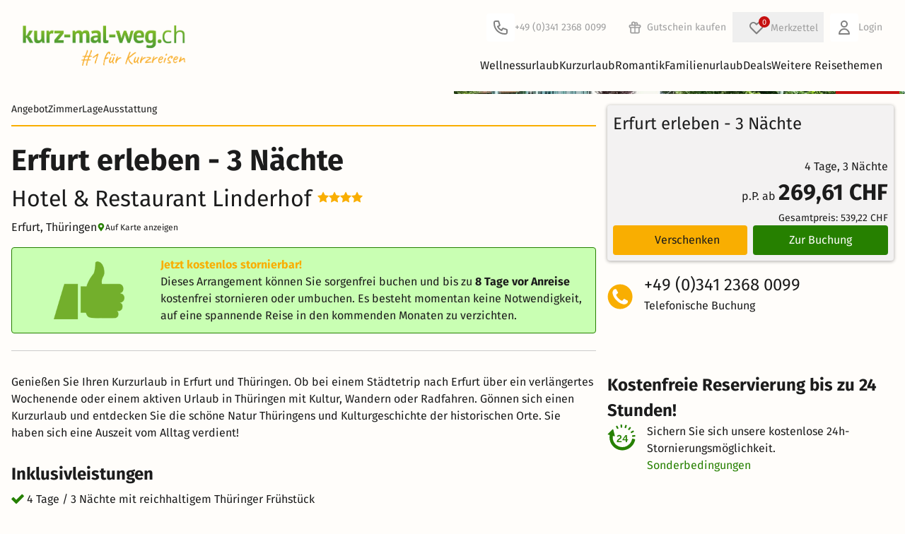

--- FILE ---
content_type: text/css
request_url: https://www.kurz-mal-weg.ch/build/vite/assets/build/tw/scss_tw/critical_detail-5aI4-ynO.css
body_size: 52563
content:
@charset "UTF-8";*,:after,:before{--tw-border-spacing-x:0;--tw-border-spacing-y:0;--tw-translate-x:0;--tw-translate-y:0;--tw-rotate:0;--tw-skew-x:0;--tw-skew-y:0;--tw-scale-x:1;--tw-scale-y:1;--tw-pan-x: ;--tw-pan-y: ;--tw-pinch-zoom: ;--tw-scroll-snap-strictness:proximity;--tw-gradient-from-position: ;--tw-gradient-via-position: ;--tw-gradient-to-position: ;--tw-ordinal: ;--tw-slashed-zero: ;--tw-numeric-figure: ;--tw-numeric-spacing: ;--tw-numeric-fraction: ;--tw-ring-inset: ;--tw-ring-offset-width:0px;--tw-ring-offset-color:#fff;--tw-ring-color:rgba(59,130,246,.5);--tw-ring-offset-shadow:0 0 #0000;--tw-ring-shadow:0 0 #0000;--tw-shadow:0 0 #0000;--tw-shadow-colored:0 0 #0000;--tw-blur: ;--tw-brightness: ;--tw-contrast: ;--tw-grayscale: ;--tw-hue-rotate: ;--tw-invert: ;--tw-saturate: ;--tw-sepia: ;--tw-drop-shadow: ;--tw-backdrop-blur: ;--tw-backdrop-brightness: ;--tw-backdrop-contrast: ;--tw-backdrop-grayscale: ;--tw-backdrop-hue-rotate: ;--tw-backdrop-invert: ;--tw-backdrop-opacity: ;--tw-backdrop-saturate: ;--tw-backdrop-sepia: ;--tw-contain-size: ;--tw-contain-layout: ;--tw-contain-paint: ;--tw-contain-style: }::backdrop{--tw-border-spacing-x:0;--tw-border-spacing-y:0;--tw-translate-x:0;--tw-translate-y:0;--tw-rotate:0;--tw-skew-x:0;--tw-skew-y:0;--tw-scale-x:1;--tw-scale-y:1;--tw-pan-x: ;--tw-pan-y: ;--tw-pinch-zoom: ;--tw-scroll-snap-strictness:proximity;--tw-gradient-from-position: ;--tw-gradient-via-position: ;--tw-gradient-to-position: ;--tw-ordinal: ;--tw-slashed-zero: ;--tw-numeric-figure: ;--tw-numeric-spacing: ;--tw-numeric-fraction: ;--tw-ring-inset: ;--tw-ring-offset-width:0px;--tw-ring-offset-color:#fff;--tw-ring-color:rgba(59,130,246,.5);--tw-ring-offset-shadow:0 0 #0000;--tw-ring-shadow:0 0 #0000;--tw-shadow:0 0 #0000;--tw-shadow-colored:0 0 #0000;--tw-blur: ;--tw-brightness: ;--tw-contrast: ;--tw-grayscale: ;--tw-hue-rotate: ;--tw-invert: ;--tw-saturate: ;--tw-sepia: ;--tw-drop-shadow: ;--tw-backdrop-blur: ;--tw-backdrop-brightness: ;--tw-backdrop-contrast: ;--tw-backdrop-grayscale: ;--tw-backdrop-hue-rotate: ;--tw-backdrop-invert: ;--tw-backdrop-opacity: ;--tw-backdrop-saturate: ;--tw-backdrop-sepia: ;--tw-contain-size: ;--tw-contain-layout: ;--tw-contain-paint: ;--tw-contain-style: }*,:after,:before{border:0 solid;box-sizing:border-box}:after,:before{--tw-content:""}:host,html{line-height:1.5;-webkit-text-size-adjust:100%;font-family:ui-sans-serif,system-ui,sans-serif,Apple Color Emoji,Segoe UI Emoji,Segoe UI Symbol,Noto Color Emoji;font-feature-settings:normal;font-variation-settings:normal;-moz-tab-size:4;-o-tab-size:4;tab-size:4;-webkit-tap-highlight-color:transparent}body{line-height:inherit;margin:0}hr{border-top-width:1px;color:inherit;height:0}abbr:where([title]){-webkit-text-decoration:underline dotted;text-decoration:underline dotted}h1,h2,h3,h4,h5,h6{font-size:inherit;font-weight:inherit}a{color:inherit;text-decoration:inherit}b,strong{font-weight:bolder}code,kbd,pre,samp{font-family:ui-monospace,SFMono-Regular,Menlo,Monaco,Consolas,Liberation Mono,Courier New,monospace;font-feature-settings:normal;font-size:1em;font-variation-settings:normal}small{font-size:80%}sub,sup{font-size:75%;line-height:0;position:relative;vertical-align:baseline}sub{bottom:-.25em}sup{top:-.5em}table{border-collapse:collapse;border-color:inherit;text-indent:0}button,input,optgroup,select,textarea{color:inherit;font-family:inherit;font-feature-settings:inherit;font-size:100%;font-variation-settings:inherit;font-weight:inherit;letter-spacing:inherit;line-height:inherit;margin:0;padding:0}button,select{text-transform:none}button,input:where([type=button]),input:where([type=reset]),input:where([type=submit]){-webkit-appearance:button;background-color:transparent;background-image:none}:-moz-focusring{outline:auto}:-moz-ui-invalid{box-shadow:none}progress{vertical-align:baseline}::-webkit-inner-spin-button,::-webkit-outer-spin-button{height:auto}[type=search]{-webkit-appearance:textfield;outline-offset:-2px}::-webkit-search-decoration{-webkit-appearance:none}::-webkit-file-upload-button{-webkit-appearance:button;font:inherit}summary{display:list-item}blockquote,dd,dl,figure,h1,h2,h3,h4,h5,h6,hr,p,pre{margin:0}fieldset{margin:0}fieldset,legend{padding:0}menu,ol,ul{list-style:none;margin:0;padding:0}dialog{padding:0}textarea{resize:vertical}input::-moz-placeholder,textarea::-moz-placeholder{color:#9ca3af;opacity:1}input::placeholder,textarea::placeholder{color:#9ca3af;opacity:1}[role=button],button{cursor:pointer}:disabled{cursor:default}audio,canvas,embed,iframe,img,object,svg,video{display:block;vertical-align:middle}img,video{height:auto;max-width:100%}[hidden]:where(:not([hidden=until-found])){display:none}:root{--shared-color-green:102deg 100% 25%;--shared-color-global-background-primary:102deg 100% 25%;--shared-color-orange:42deg 99% 49%;--shared-color-global-background-secondary:42deg 99% 49%;--shared-color-green-light:102deg 100% 30%;--shared-color-orange-light:42deg 99% 59%;--shared-color-grey:0deg 0% 80%;--shared-color-red:0deg 85% 42%;--h-half-screen:50vh;--scroll-m-default:40px;--scroll-m-content:100px;--z-detail-jump-tabs:100;--z-main-navigation-page-layer:200;--z-main-navigation:300;--z-modal-bg-light:400;--z-main-search-drop:500;--z-offer-list-map:600;--z-modal-bg:900;--z-lightbox:1000;--content-field-hint-success:"✓";--content-field-hint-error:"!";--width-serp-content-wrapper:80rem;--spacing:.25rem;--color-tw-green-light:var(--shared-color-green-light);--color-tw-orange-light:var(--shared-color-orange-light);--color-tw-grey:var(--shared-color-grey);--color-transparent:transparent;--color-global:0deg 0% 11%;--color-global-background:0deg 0% 100%;--color-global-background-primary:var(--shared-color-global-background-primary);--color-global-background-secondary:var(--shared-color-global-background-secondary);--color-global-background-orange:42deg 100% 89%;--color-global-background-lightblue:220deg 55% 96%;--color-global-background-booking:0deg 4% 95%;--color-global-background-lightorange:45deg 47% 93%;--color-global-background-lighterorrange:48deg 38% 97%;--color-primary:var(--shared-color-green);--color-primary-background:var(--shared-color-global-background-primary);--color-secondary:var(--shared-color-orange);--color-secondary-background:var(--shared-color-global-background-secondary);--color-green:var(--shared-color-green);--color-green-background:103deg 95% 92%;--color-green-light:var(--shared-color-green-light);--color-green-dark:102deg 100% 20%;--color-green-darker-10:102deg 100% 15%;--color-green-darker-15:102deg 100% 10%;--color-green-highlight:82deg 82% 47%;--color-green-highlight-background:102deg 100% 85%;--color-yellow:51deg 100% 61%;--color-orange:var(--shared-color-orange);--color-orange-light:var(--shared-color-orange-light);--color-orange-lighter:28deg 89% 96%;--color-orange-lighter-40:42deg 99% 89%;--color-orange-dark:42deg 99% 39%;--color-red:var(--shared-color-red);--color-red-darker-10:0deg 85% 32%;--color-pink:0deg 89% 86%;--color-blue:220deg 58% 43%;--color-blue-dark:230deg 8% 15%;--color-grey:var(--shared-color-grey);--color-grey-old:0deg 0% 60%;--color-grey-light:0deg 0% 97%;--color-grey-lighter:0deg 0% 80%;--color-grey-dark:0deg 0% 71%;--color-grey-deepDark:0deg 0% 29%;--color-grey-deep-dark:var(--hsl-color-grey-deepDark);--color-grey-topNavi:0deg 0% 62%;--color-grey-darker-10:0deg 0% 70%;--color-grey-dark-darker-10:0deg 0% 61%;--color-grey-aa:0deg 0% 43%;--color-white:36deg 100% 99%;--color-white-trans:hsla(0,0%,100%,.7);--color-gold:43deg 74% 49%;--color-gold-darker-20:43deg 74% 29%;--color-black:0deg 0% 0%;--color-danger:var(--shared-color-red);--color-error:var(--shared-color-red);--color-offwhite:36deg 100% 99%;--color-line-border-grey:0deg 0% 85%;--color-line-border-blue:220deg 58% 71%;--color-line-divider:0deg 0% 88%;--color-badge-success:102deg 100% 25%;--color-badge-success-background:103deg 95% 92%;--color-badge-success-dot:102deg 61% 47%;--color-badge-warning:23deg 82% 31%;--color-badge-warning-background:42deg 100% 89%;--color-badge-warning-dot:42deg 100% 50%;--color-badge-error:0deg 70% 35%;--color-badge-error-background:0deg 96% 89%;--color-badge-error-dot:0deg 84% 60%;--color-badge-error-background-lighter-5:0deg 96% 94%;--color-link-global:102deg 100% 25%;--color-link-global-hover:102deg 100% 15%;--color-link-base:102deg 100% 25%;--color-link-base-hover:102deg 100% 15%;--color-alert-error:0deg 100% 96%;--hsl-color-tw-green-light:hsl(var(--color-tw-green-light));--hsl-color-tw-orange-light:hsl(var(--color-tw-orange-light));--hsl-color-tw-grey:hsl(var(--color-tw-grey));--hsl-color-transparent:hsl(var(--color-transparent));--hsl-color-global:hsl(var(--color-global));--hsl-color-global-background:hsl(var(--color-global-background));--hsl-color-global-background-primary:hsl(var(--color-global-background-primary));--hsl-color-global-background-secondary:hsl(var(--color-global-background-secondary));--hsl-color-global-background-orange:hsl(var(--color-global-background-orange));--hsl-color-global-background-lightblue:hsl(var(--color-global-background-lightblue));--hsl-color-global-background-booking:hsl(var(--color-global-background-booking));--hsl-color-global-background-lightorange:hsl(var(--color-global-background-lightorange));--hsl-color-global-background-lighterorrange:hsl(var(--color-global-background-lighterorrange));--hsl-color-primary:hsl(var(--color-primary));--hsl-color-primary-background:hsl(var(--color-primary-background));--hsl-color-secondary:hsl(var(--color-secondary));--hsl-color-secondary-background:hsl(var(--color-secondary-background));--hsl-color-green:hsl(var(--color-green));--hsl-color-green-background:hsl(var(--color-green-background));--hsl-color-green-light:hsl(var(--color-green-light));--hsl-color-green-dark:hsl(var(--color-green-dark));--hsl-color-green-darker-10:hsl(var(--color-green-darker-10));--hsl-color-green-darker-15:hsl(var(--color-green-darker-15));--hsl-color-green-highlight:hsl(var(--color-green-highlight));--hsl-color-green-highlight-background:hsl(var(--color-green-highlight-background));--hsl-color-yellow:hsl(var(--color-yellow));--hsl-color-orange:hsl(var(--color-orange));--hsl-color-orange-light:hsl(var(--color-orange-light));--hsl-color-orange-lighter:hsl(var(--color-orange-lighter));--hsl-color-orange-lighter-40:hsl(var(--color-orange-lighter-40));--hsl-color-orange-dark:hsl(var(--color-orange-dark));--hsl-color-red:hsl(var(--color-red));--hsl-color-red-darker-10:hsl(var(--color-red-darker-10));--hsl-color-pink:hsl(var(--color-pink));--hsl-color-blue:hsl(var(--color-blue));--hsl-color-blue-dark:hsl(var(--color-blue-dark));--hsl-color-grey:hsl(var(--color-grey));--hsl-color-grey-old:hsl(var(--color-grey-old));--hsl-color-grey-light:hsl(var(--color-grey-light));--hsl-color-grey-lighter:hsl(var(--color-grey-lighter));--hsl-color-grey-dark:hsl(var(--color-grey-dark));--hsl-color-grey-deepDark:hsl(var(--color-grey-deepDark));--hsl-color-grey-deep-dark:hsl(var(--color-grey-deep-dark));--hsl-color-grey-topNavi:hsl(var(--color-grey-topNavi));--hsl-color-grey-darker-10:hsl(var(--color-grey-darker-10));--hsl-color-grey-dark-darker-10:hsl(var(--color-grey-dark-darker-10));--hsl-color-grey-aa:hsl(var(--color-grey-aa));--hsl-color-white:hsl(var(--color-white));--hsl-color-white-trans:hsl(var(--color-white-trans));--hsl-color-gold:hsl(var(--color-gold));--hsl-color-gold-darker-20:hsl(var(--color-gold-darker-20));--hsl-color-black:hsl(var(--color-black));--hsl-color-danger:hsl(var(--color-danger));--hsl-color-error:hsl(var(--color-error));--hsl-color-offwhite:hsl(var(--color-offwhite));--hsl-color-line-border-grey:hsl(var(--color-line-border-grey));--hsl-color-line-border-blue:hsl(var(--color-line-border-blue));--hsl-color-line-divider:hsl(var(--color-line-divider));--hsl-color-badge-success:hsl(var(--color-badge-success));--hsl-color-badge-success-background:hsl(var(--color-badge-success-background));--hsl-color-badge-success-dot:hsl(var(--color-badge-success-dot));--hsl-color-badge-warning:hsl(var(--color-badge-warning));--hsl-color-badge-warning-background:hsl(var(--color-badge-warning-background));--hsl-color-badge-warning-dot:hsl(var(--color-badge-warning-dot));--hsl-color-badge-error:hsl(var(--color-badge-error));--hsl-color-badge-error-background:hsl(var(--color-badge-error-background));--hsl-color-badge-error-dot:hsl(var(--color-badge-error-dot));--hsl-color-badge-error-background-lighter-5:hsl(var(--color-badge-error-background-lighter-5));--hsl-color-link-global:hsl(var(--color-link-global));--hsl-color-link-global-hover:hsl(var(--color-link-global-hover));--hsl-color-link-base:hsl(var(--color-link-base));--hsl-color-link-base-hover:hsl(var(--color-link-base-hover));--hsl-color-alert-error:hsl(var(--color-alert-error));--text-3xs:.5rem;--text-3xs--line-height:inherit;--text-2xs:.625rem;--text-2xs--line-height:inherit;--text-xs:.75rem;--text-xs--line-height:inherit;--text-sm:.875rem;--text-sm--line-height:inherit;--text-base:1rem;--text-base--line-height:inherit;--text-md:1.125rem;--text-md--line-height:inherit;--text-lg:1.25rem;--text-lg--line-height:inherit;--text-xl:1.5rem;--text-xl--line-height:inherit;--text-2xl:2rem;--text-2xl--line-height:inherit;--text-3xl:2.5rem;--text-3xl--line-height:inherit;--text-4xl:2.25rem;--text-4xl--line-height:inherit;--text-5xl:2.625rem;--text-5xl--line-height:inherit;--text-6xl:3.5rem;--text-6xl--line-height:inherit;--text-7xl:4rem;--text-7xl--line-height:inherit;--text-8xl:4.5rem;--text-8xl--line-height:inherit;--text-0-5:.625rem;--text-0-75:.75rem;--text-0-875:.875rem;--text-1:1rem;--text-1-125:1.125rem;--text-1-25:1.25rem;--text-1-5:1.5rem;--text-1-875:1.875rem;--text-2:2rem;--text-2-25:2.25rem;--text-2-5:2.5rem;--text-2-6:2.6rem;--text-body:16px;--text-body-smaller:12px;--text-body-small:14px;--text-body-big:18px;--text-body-bigger:20px;--text-body-giant:32px;--breakpoint-xs:480px;--breakpoint-to-xs:479px;--breakpoint-sm:640px;--breakpoint-to-sm:639px;--breakpoint-md:960px;--breakpoint-to-md:959px;--breakpoint-lg:1200px;--breakpoint-to-lg:1199px;--breakpoint-xl:1600px;--breakpoint-to-xl:1599px;--shadow-global:1px 1px 1px hsla(0,0%,39%,.1);--shadow-boxSteps:0 1px 4px 1px rgba(0,0,0,.25);--shadow-largeBlogContent:0 14px 25px rgba(0,0,0,.16);--shadow-onlyBottom:0px 2px 9px -7px #000;--shadow-onlyBottomLower:0px 2px 9px -10px #000;--shadow-inner:inset 0 0 2px 0 rgba(0,0,0,.4);--shadow-cookie-consent:0 .625em 1.875em #02020347;--shadow-xs-top:0 -1px 2px 0 rgba(0,0,0,.05);--font-weight-semi:500;--font-weight-heavy:600;--leading-text:1.4}body{background:var(--hsl-color-white);color:var(--hsl-color-global);font-family:Fira Sans,-apple-system,BlinkMacSystemFont,Segoe UI,Roboto,Helvetica Neue,Arial,Noto Sans,sans-serif,Apple Color Emoji,Segoe UI Emoji,Segoe UI Symbol,Noto Color Emoji;font-size:var(--text-body)}iframe:focus-visible{outline:none}a{color:var(--hsl-color-green)}hr{border:none;border-bottom:1px solid var(--hsl-color-line-divider);height:1px;margin-bottom:calc(var(--spacing)*8);margin-top:calc(var(--spacing)*8);width:100%}p{margin-bottom:calc(var(--spacing)*2.5)}button:focus{outline:none}img.lazyload{visibility:hidden}img.lazyloaded{visibility:visible}h1,h2,h3,h4,h5,h6{line-height:1.2;margin-bottom:calc(var(--spacing)*2.5)}h1 ins,h2 ins,h3 ins,h4 ins,h5 ins,h6 ins{text-decoration-color:hsl(var(--shared-color-orange)/1);text-decoration-line:underline}h1{font-size:var(--text-2-6)}@media(max-width:640px){h1{font-size:var(--text-2)}}h2{font-size:var(--text-1-5)}@media(min-width:960px){h2{font-size:var(--text-2)}}.kmw-arra-content-wrapper .kmw-detail-booking-sticky strongh2{font-size:var(--text-sm);text-align:left}h3{font-size:var(--text-1-5)}h4{font-size:var(--text-1-25)}h5,h6{font-size:var(--text-1)}.\!container{width:100%!important}.container{width:100%}@media(min-width:480px){.\!container{max-width:480px!important}.container{max-width:480px}}@media(min-width:639px){.\!container{max-width:639px!important}.container{max-width:639px}}@media(min-width:640px){.\!container{max-width:640px!important}.container{max-width:640px}}@media(min-width:959px){.\!container{max-width:959px!important}.container{max-width:959px}}@media(min-width:960px){.\!container{max-width:960px!important}.container{max-width:960px}}@media(min-width:1199px){.\!container{max-width:1199px!important}.container{max-width:1199px}}@media(min-width:1200px){.\!container{max-width:1200px!important}.container{max-width:1200px}}@media(min-width:1599px){.\!container{max-width:1599px!important}.container{max-width:1599px}}@media(min-width:1600px){.\!container{max-width:1600px!important}.container{max-width:1600px}}.splide__list{backface-visibility:hidden;display:flex;height:100%;margin:0!important;padding:0!important}.splide.is-initialized:not(.is-active) .splide__list{display:block}.splide__pagination{align-items:center;display:flex;flex-wrap:wrap;justify-content:center;margin:0;pointer-events:none}.splide__pagination li{display:inline-block;line-height:1;list-style-type:none;margin:0;pointer-events:auto}.splide:not(.is-overflow) .splide__pagination{display:none}.splide{position:relative;visibility:hidden}.splide.is-initialized,.splide.is-rendered{visibility:visible}.splide__slide{backface-visibility:hidden;box-sizing:border-box;flex-shrink:0;list-style-type:none!important;margin:0;position:relative}.splide__slide img{vertical-align:bottom}.splide__toggle.is-active .splide__toggle__play,.splide__toggle__pause{display:none}.splide__toggle.is-active .splide__toggle__pause{display:inline}.splide__track{overflow:hidden;position:relative;z-index:0}@keyframes splide-loading{0%{transform:rotate(0)}to{transform:rotate(1turn)}}.splide__track--fade>.splide__list>.splide__slide{margin:0!important;opacity:0;z-index:0}.splide__track--fade>.splide__list>.splide__slide.is-active{opacity:1;z-index:1}.splide__track--ttb>.splide__list{display:block}.splide__arrow{align-items:center;background:#ccc;border:0;border-radius:50%;cursor:pointer;display:flex;height:2em;justify-content:center;opacity:.7;padding:0;position:absolute;top:50%;transform:translateY(-50%);width:2em;z-index:1}.splide__arrow svg{fill:#000;height:1.2em;width:1.2em}.splide__arrow:hover:not(:disabled){opacity:.9}.splide__arrow:disabled{opacity:.3}.splide__arrow:focus-visible{outline:3px solid #0bf;outline-offset:3px}.splide__arrow--prev{left:1em}.splide__arrow--prev svg{transform:scaleX(-1)}.splide__arrow--next{right:1em}.splide.is-focus-in .splide__arrow:focus{outline:3px solid #0bf;outline-offset:3px}.splide__pagination{bottom:.5em;left:0;padding:0 1em;position:absolute;right:0;z-index:1}.splide__pagination__page.is-active{background:#fff;transform:scale(1.4);z-index:1}.splide.is-focus-in .splide__pagination__page:focus{outline:3px solid #0bf;outline-offset:3px}.splide__slide{-webkit-tap-highlight-color:rgba(0,0,0,0)}.splide__slide:focus{outline:0}@supports (outline-offset:-3px){.splide__slide:focus-visible{outline:3px solid #0bf;outline-offset:-3px}}@media screen and (-ms-high-contrast:none){.splide__slide:focus-visible{border:3px solid #0bf}}@supports (outline-offset:-3px){.splide.is-focus-in .splide__slide:focus{outline:3px solid #0bf;outline-offset:-3px}}@media screen and (-ms-high-contrast:none){.splide.is-focus-in .splide__slide:focus{border:3px solid #0bf}.splide.is-focus-in .splide__track>.splide__list>.splide__slide:focus{border-color:#0bf}}.splide.is-focus-in .splide__toggle:focus{outline:3px solid #0bf;outline-offset:3px}.splide__track--nav>.splide__list>.splide__slide{border:3px solid transparent;cursor:pointer}.splide__track--nav>.splide__list>.splide__slide.is-active{border:3px solid #000}.splide__arrows--rtl .splide__arrow--prev{left:auto;right:1em}.splide__arrows--rtl .splide__arrow--prev svg{transform:scaleX(1)}.splide__arrows--rtl .splide__arrow--next{left:1em;right:auto}.splide__arrows--rtl .splide__arrow--next svg{transform:scaleX(-1)}.splide__arrows--ttb .splide__arrow{left:50%;transform:translate(-50%)}.splide__arrows--ttb .splide__arrow--prev{top:1em}.splide__arrows--ttb .splide__arrow--prev svg{transform:rotate(-90deg)}.splide__arrows--ttb .splide__arrow--next{bottom:1em;top:auto}.splide__arrows--ttb .splide__arrow--next svg{transform:rotate(90deg)}.kmw-slider-nav-default .slider__arrow--prev{right:2.5rem}.kmw-slider-nav-default .slider__arrow--next{right:0}.kmw-slider-nav-default .slider__arrow{border:1px solid var(--hsl-color-grey-lighter);border-radius:9999px;height:2rem;margin-top:-2.75rem;padding-left:.75rem;position:absolute;top:0;width:2rem}.kmw-slider-nav-default .slider__arrow svg{fill:var(--hsl-color-black);opacity:.8}.glide__bullet{border:1px solid var(--hsl-color-grey-lighter);border-radius:9999px;height:.75rem;margin-left:.5rem;width:.75rem}.glide__bullet:hover{background-color:var(--hsl-color-grey-lighter)}.kmw-slider-nav-inline .slider__arrow--prev{left:2.5rem}.kmw-slider-nav-inline .slider__arrow--next{right:2.5rem}.kmw-slider-nav-inline .slider__arrow{color:green;margin-top:-32px;position:absolute;top:50%}.kmw-slider-nav-inline .slider__arrow svg{opacity:.8}.kmw-slider-nav-inline .slider__arrow:hover svg{opacity:1}.splide__pagination__page.is-active{background:var(--hsl-color-grey-dark);transform:scale(1.5)}.splide__arrows button{border-radius:9999px;--tw-bg-opacity:1;background-color:hsl(var(--color-white)/var(--tw-bg-opacity,1))}.splide__arrows button:disabled{visibility:hidden}.splide:not(.is-overflow) .splide__arrows.show{display:block}.splide:not(.is-overflow) .splide__arrows.\!show{display:block!important}.splide .kmw-theme-box-slider-item.other-offers,.splide .kmw-theme-box-slider-item.theme-box-slide{margin:2px 0}.splide .splide_detail_teaser_item{min-height:190px}.splide .splide_detail_teaser_item img{height:100%;min-height:100%;min-width:100%;-o-object-fit:cover;object-fit:cover;pointer-events:none;width:100%}@media(min-width:961px){.splide.is-initialized:not(.is-active) .splide__list{align-content:space-between;box-sizing:border-box;display:flex;flex-wrap:wrap;row-gap:.5rem}.splide.is-initialized:not(.is-active) .splide__list .splide__slide{flex:none;flex-grow:0;max-width:-moz-fit-content;max-width:fit-content;padding:0 5px}}.splide.is-focus-in .splide__slide:focus,.splide__slide:focus-visible{border:none;outline:none}.kmw-arra-list-image-slider .splide__arrows .splide__arrow{background:#fffc}.kmw-arra-list-image-slider .splide__arrows .splide__arrow svg{border:none;border-radius:50%;display:block}.kmw-arra-list-image-slider .splide__arrows .splide__arrow.splide__arrow--next{right:.5rem}.kmw-arra-list-image-slider .splide__arrows .splide__arrow.splide__arrow--prev{left:.5rem}.kmw-arra-list-image-slider .splide__arrows .splide__arrow:hover:not(:disabled){opacity:1}.kmw-arra-list-image-slider .splide__pagination{bottom:.25rem;flex-wrap:nowrap;margin-left:.5rem;margin-right:.5rem;overflow:hidden}.kmw-arra-list-image-slider .splide__pagination__page{background:var(--hsl-color-grey-dark);border-radius:9999px;height:3px;margin:0 1px;opacity:1;width:3px}.kmw-arra-list-image-slider .splide__pagination__page.is-active{background:var(--hsl-color-white);margin:0 2px;opacity:1;transform:scale(2)}.kmw-arra-list-image-slider:hover .splide__arrows{display:block}.kmw-theme-box-slider{margin-bottom:1.25rem;overflow:hidden}@media(min-width:960px){.kmw-theme-box-slider{margin-bottom:1.75rem}}.kmw-theme-box-slider-container{display:flex;flex-wrap:nowrap}.kmw-theme-box-slider-item{background:#0000004d;border-radius:.25rem;cursor:pointer;display:inline-block;min-height:190px;position:relative}.kmw-theme-box-slider-item.arra-box-slide{background:none;margin:0}.kmw-theme-box-slider-item.arra-box-slide img{z-index:0}.kmw-theme-box-slider-item img{border-radius:5px;left:0;min-height:100%;min-width:100%;-o-object-fit:cover;object-fit:cover;pointer-events:none;position:absolute;top:0;width:100%;z-index:-1}.kmw-theme-box-slider-item.slider-item-hover-shadow:hover{box-shadow:0 0 5px #00000080}.kmw-theme-box-slider-item.musical-slider-box-item{min-height:220px}.kmw-theme-box-slider-item.choose-musical{min-height:auto}.kmw-theme-box-slider-item.kmw-trust-slider-item{background:none;border-color:var(--hsl-color-grey-dark);border-radius:.25rem;border-width:1px;cursor:auto;min-height:auto;width:100%}.kmw-theme-box-slider-item.kmw-trust-slider-item:last-of-type{margin-right:0}.kmw-theme-box-slider-item.kmw-trust-slider-item img{height:auto;min-height:auto;min-width:auto;position:relative;width:auto}.kmw-box-slider-nav{margin-bottom:.5rem}.kmw-box-slider-nav button{align-items:center;border:1px solid var(--hsl-color-grey-lighter);border-radius:9999px;display:inline-flex;height:30px;justify-content:center;width:30px}.kmw-box-slider-nav button:first-of-type{margin-right:5px}.kmw-box-slider-nav button svg{fill:var(--hsl-color-black);opacity:.8}.kmw-box-slider-nav-arra-box{display:none;height:0;margin:0}.kmw-box-slider-nav-arra-box button{background:#ffffffb3;border-width:0;position:absolute;top:45%;transition:all .1s ease 0s;z-index:1}.kmw-box-slider-nav-arra-box button:hover{box-shadow:0 0 2px #444;height:31px;width:31px}.kmw-box-slider-nav-arra-box .kmw-box-slider-nav-prev{left:.25rem}.kmw-box-slider-nav-arra-box .kmw-box-slider-nav-next{right:.25rem}.kmw-box-slider-nav-arra-box.musical-hotel-box{display:block;height:auto;margin:auto}.kmw-box-slider-nav-detail-top-slide{display:none;height:0;margin:0}.kmw-box-slider-nav-detail-top-slide button{background:none;border-width:0;height:auto;position:absolute;top:43%;width:auto;z-index:5}.kmw-box-slider-nav-detail-top-slide .kmw-box-slider-nav-prev{left:.25rem}.kmw-box-slider-nav-detail-top-slide .kmw-box-slider-nav-next{right:.25rem}.kmw-box-slider .out-of-bound-nav{height:0;margin:0}.kmw-box-slider .out-of-bound-nav button{background:none;border-width:0;height:auto;position:absolute;top:43%;width:auto;z-index:5}.kmw-box-slider .out-of-bound-nav .kmw-box-slider-nav-prev{left:.25rem}.kmw-box-slider .out-of-bound-nav .kmw-box-slider-nav-next{right:.25rem}.kmw-box-slider.out-of-bound{position:relative}.kmw-box-slider.out-of-bound .kmw-theme-box-slider{box-sizing:border-box;margin-left:auto;margin-right:auto;max-width:80rem;padding-left:0;padding-right:0}@media(min-width:640px){.kmw-box-slider.out-of-bound .kmw-theme-box-slider{padding-left:1rem;padding-right:1rem}}@media(min-width:1200px){.kmw-box-slider.out-of-bound .kmw-theme-box-slider{padding-left:2rem;padding-right:2rem}}.kmw-box-slider.out-of-bound .kmw-theme-box-slider{overflow:initial}.kmw-box-slider.out-of-bound .out-of-bound-wrap{overflow:hidden}.kmw-box-slider.out-of-bound .kmw-box-slider-nav-next svg,.kmw-box-slider.out-of-bound .kmw-box-slider-nav-prev svg{height:30px;width:30px}@media(min-width:640px){.kmw-box-slider:hover .kmw-box-slider-nav-detail-top-slide{display:block}}.kmw-box-slider-bullet.active{background-color:var(--hsl-color-grey-lighter)}.kmw-slider-bullets-slide{width:150px}.kmw-slider-bullets-slide .bulletItem{min-width:37.5px}.kmw-slider-bullets-slide-bullet{background:var(--hsl-color-white);border:1px solid #ddd;border-radius:50%;display:inline-block;height:12px;margin:0 auto;width:12px}.kmw-slider-bullets-slide-bullet.active{background:var(--hsl-color-grey-dark)}.kmw-box-slider-bullets-arra{bottom:0;margin:0 auto;position:absolute;width:100%;z-index:1}.kmw-box-slider-bullets-arra .kmw-slider-bullets-slide{height:9px}.kmw-box-slider-bullets-arra .kmw-slider-bullets-slide-bullet{background:var(--hsl-color-grey-dark);border:none;border-radius:50%;display:block;height:2px;margin:0 2px;width:2px}.kmw-box-slider-bullets-arra .kmw-slider-bullets-slide-bullet.before,.kmw-box-slider-bullets-arra .kmw-slider-bullets-slide-bullet.next{height:3px;width:3px}.kmw-box-slider-bullets-arra .kmw-slider-bullets-slide-bullet.active,.kmw-box-slider-bullets-arra .kmw-slider-bullets-slide-bullet.after,.kmw-box-slider-bullets-arra .kmw-slider-bullets-slide-bullet.first,.kmw-box-slider-bullets-arra .kmw-slider-bullets-slide-bullet.last,.kmw-box-slider-bullets-arra .kmw-slider-bullets-slide-bullet.pre,.kmw-box-slider-bullets-arra .kmw-slider-bullets-slide-bullet.second,.kmw-box-slider-bullets-arra .kmw-slider-bullets-slide-bullet.third,.kmw-box-slider-bullets-arra .kmw-slider-bullets-slide-bullet.thirdlast{height:4px;width:4px}.kmw-box-slider-bullets-arra .kmw-slider-bullets-slide-bullet.before.second,.kmw-box-slider-bullets-arra .kmw-slider-bullets-slide-bullet.before.third,.kmw-box-slider-bullets-arra .kmw-slider-bullets-slide-bullet.next.thirdlast{height:3px;width:3px}.kmw-box-slider-bullets-arra .kmw-slider-bullets-slide-bullet.active{background:var(--hsl-color-white)}.kmw-theme-box-slider-item.extras-slide,.kmw-theme-box-slider-item.other-offers,.kmw-theme-box-slider-item.review-slide,.kmw-theme-box-slider-item.room-slide{background:none;min-height:auto;padding:2px 5px}.kmw-theme-box-slider-item.extras-slide .kmw-hotel-extras-item,.kmw-theme-box-slider-item.extras-slide .kmw-rooms-overview-item,.kmw-theme-box-slider-item.extras-slide .kmw-serp-arra-box,.kmw-theme-box-slider-item.other-offers .kmw-hotel-extras-item,.kmw-theme-box-slider-item.other-offers .kmw-rooms-overview-item,.kmw-theme-box-slider-item.other-offers .kmw-serp-arra-box,.kmw-theme-box-slider-item.review-slide .kmw-hotel-extras-item,.kmw-theme-box-slider-item.review-slide .kmw-rooms-overview-item,.kmw-theme-box-slider-item.review-slide .kmw-serp-arra-box,.kmw-theme-box-slider-item.room-slide .kmw-hotel-extras-item,.kmw-theme-box-slider-item.room-slide .kmw-rooms-overview-item,.kmw-theme-box-slider-item.room-slide .kmw-serp-arra-box{height:100%}.kmw-theme-box-slider-item.extras-slide .kmw-hotel-extras-item img,.kmw-theme-box-slider-item.extras-slide .kmw-rooms-overview-item img,.kmw-theme-box-slider-item.extras-slide .kmw-serp-arra-box img,.kmw-theme-box-slider-item.other-offers .kmw-hotel-extras-item img,.kmw-theme-box-slider-item.other-offers .kmw-rooms-overview-item img,.kmw-theme-box-slider-item.other-offers .kmw-serp-arra-box img,.kmw-theme-box-slider-item.review-slide .kmw-hotel-extras-item img,.kmw-theme-box-slider-item.review-slide .kmw-rooms-overview-item img,.kmw-theme-box-slider-item.review-slide .kmw-serp-arra-box img,.kmw-theme-box-slider-item.room-slide .kmw-hotel-extras-item img,.kmw-theme-box-slider-item.room-slide .kmw-rooms-overview-item img,.kmw-theme-box-slider-item.room-slide .kmw-serp-arra-box img{position:relative;z-index:0}.kmw-theme-box-slider-item.musical-overview-slider-item{background:#0000004d}.kmw-theme-box-slider-item.other-offers,.kmw-theme-box-slider-item.theme-box-slide{margin:2px 5px;padding:0}.musical-overview-slider-item-inner{border-radius:.25rem;inset:.5rem;position:absolute;--tw-border-opacity:1;border-color:hsl(var(--color-white)/var(--tw-border-opacity,1));padding:.5rem}@media(min-width:960px){.musical-overview-slider-item-inner{inset:1rem}}.musical-overview-slider-item-inner{border-width:2px}.musical-overview-slider-item-inner .kmw-serp-arra-box-price{height:auto}@media(max-width:959px){.musical-overview-slider-item-inner .kmw-serp-arra-box-price strong{font-size:24px}}.musical-overview-slider-item img{height:350px;position:relative}.sr-only{height:1px;margin:-1px;overflow:hidden;padding:0;position:absolute;width:1px;clip:rect(0,0,0,0);border-width:0;white-space:nowrap}.pointer-events-none{pointer-events:none}.visible{visibility:visible}.invisible{visibility:hidden}.collapse{visibility:collapse}.static{position:static}.fixed{position:fixed}.absolute{position:absolute}.relative{position:relative}.sticky{position:sticky}.inset-0{inset:0}.bottom-0{bottom:0}.bottom-2{bottom:.5rem}.bottom-4{bottom:1rem}.bottom-8{bottom:2rem}.bottom-\[80px\]{bottom:80px}.left-0{left:0}.left-1{left:.25rem}.left-2{left:.5rem}.left-3{left:.75rem}.left-4{left:1rem}.left-5{left:1.25rem}.left-6{left:1.5rem}.left-\[145px\]{left:145px}.left-\[35px\]{left:35px}.left-\[37px\]{left:37px}.left-\[3px\]{left:3px}.left-\[41px\]{left:41px}.right-0{right:0}.right-1{right:.25rem}.right-14{right:3.5rem}.right-2{right:.5rem}.right-3{right:.75rem}.right-4{right:1rem}.right-5{right:1.25rem}.right-\[205px\]{right:205px}.right-\[35px\]{right:35px}.right-\[41px\]{right:41px}.right-\[43px\]{right:43px}.right-\[5px\]{right:5px}.right-auto{right:auto}.top-0{top:0}.top-1{top:.25rem}.top-1\.5{top:.375rem}.top-1\/2{top:50%}.top-14{top:3.5rem}.top-2{top:.5rem}.top-2\.5{top:.625rem}.top-3{top:.75rem}.top-4{top:1rem}.top-5{top:1.25rem}.top-\[105px\]{top:105px}.top-\[150px\]{top:150px}.top-\[190px\]{top:190px}.top-\[50\%\]{top:50%}.top-\[62px\]{top:62px}.z-1{z-index:1}.z-10{z-index:10}.z-20{z-index:20}.z-50{z-index:50}.z-\[--z-lightbox\]{z-index:var(--z-lightbox)}.z-\[--z-modal-bg\]{z-index:var(--z-modal-bg)}.z-\[var\(--z-main-navigation\)\]{z-index:var(--z-main-navigation)}.order-1{order:1}.order-2{order:2}.col-auto{grid-column:auto}.col-span-1{grid-column:span 1/span 1}.col-span-2{grid-column:span 2/span 2}.col-span-3{grid-column:span 3/span 3}.col-span-4{grid-column:span 4/span 4}.col-span-5{grid-column:span 5/span 5}.col-span-6{grid-column:span 6/span 6}.col-span-7{grid-column:span 7/span 7}.col-span-full{grid-column:1/-1}.col-start-3{grid-column-start:3}.col-start-5{grid-column-start:5}.row-start-1{grid-row-start:1}.row-start-2{grid-row-start:2}.float-right{float:right}.float-left{float:left}.clear-both{clear:both}.m-0{margin:0}.m-0\.5{margin:.125rem}.m-2{margin:.5rem}.m-4{margin:1rem}.m-7{margin:1.75rem}.m-auto{margin:auto}.mx-1{margin-left:.25rem;margin-right:.25rem}.mx-1\.5{margin-left:.375rem;margin-right:.375rem}.mx-3\.5{margin-left:.875rem;margin-right:.875rem}.mx-4{margin-left:1rem;margin-right:1rem}.mx-8{margin-left:2rem;margin-right:2rem}.mx-auto{margin-left:auto;margin-right:auto}.my-0{margin-bottom:0;margin-top:0}.my-12{margin-bottom:3rem;margin-top:3rem}.my-14{margin-bottom:3.5rem;margin-top:3.5rem}.my-2{margin-bottom:.5rem;margin-top:.5rem}.my-4{margin-bottom:1rem;margin-top:1rem}.my-6{margin-bottom:1.5rem;margin-top:1.5rem}.my-8{margin-bottom:2rem;margin-top:2rem}.my-auto{margin-bottom:auto;margin-top:auto}.-mt-2{margin-top:-.5rem}.-mt-5{margin-top:-1.25rem}.-mt-8{margin-top:-2rem}.mb-0{margin-bottom:0}.mb-0\.5{margin-bottom:.125rem}.mb-1{margin-bottom:.25rem}.mb-10{margin-bottom:2.5rem}.mb-12{margin-bottom:3rem}.mb-16{margin-bottom:4rem}.mb-2{margin-bottom:.5rem}.mb-2\.5{margin-bottom:.625rem}.mb-20{margin-bottom:5rem}.mb-24{margin-bottom:6rem}.mb-3{margin-bottom:.75rem}.mb-4{margin-bottom:1rem}.mb-5{margin-bottom:1.25rem}.mb-6{margin-bottom:1.5rem}.mb-7{margin-bottom:1.75rem}.mb-8{margin-bottom:2rem}.me-2{margin-inline-end:.5rem}.ml-1{margin-left:.25rem}.ml-2{margin-left:.5rem}.ml-3{margin-left:.75rem}.ml-4{margin-left:1rem}.ml-auto{margin-left:auto}.mr-1{margin-right:.25rem}.mr-2{margin-right:.5rem}.mr-2\.5{margin-right:.625rem}.mr-3{margin-right:.75rem}.mr-4{margin-right:1rem}.mr-5{margin-right:1.25rem}.mr-7{margin-right:1.75rem}.mr-8{margin-right:2rem}.mt-0\.5{margin-top:.125rem}.mt-1{margin-top:.25rem}.mt-10{margin-top:2.5rem}.mt-12{margin-top:3rem}.mt-14{margin-top:3.5rem}.mt-2{margin-top:.5rem}.mt-2\.5{margin-top:.625rem}.mt-3{margin-top:.75rem}.mt-4{margin-top:1rem}.mt-5{margin-top:1.25rem}.mt-6{margin-top:1.5rem}.mt-7{margin-top:1.75rem}.mt-8{margin-top:2rem}.mt-auto{margin-top:auto}.box-border{box-sizing:border-box}.line-clamp-1{-webkit-line-clamp:1}.line-clamp-1,.line-clamp-2{display:-webkit-box;overflow:hidden;-webkit-box-orient:vertical}.line-clamp-2{-webkit-line-clamp:2}.line-clamp-3{-webkit-line-clamp:3}.line-clamp-3,.line-clamp-4{display:-webkit-box;overflow:hidden;-webkit-box-orient:vertical}.line-clamp-4{-webkit-line-clamp:4}.line-clamp-5{-webkit-line-clamp:5}.line-clamp-5,.line-clamp-6{display:-webkit-box;overflow:hidden;-webkit-box-orient:vertical}.line-clamp-6{-webkit-line-clamp:6}.block{display:block}.inline-block{display:inline-block}.inline{display:inline}.\!flex{display:flex!important}.flex{display:flex}.table{display:table}.inline-table{display:inline-table}.flow-root{display:flow-root}.grid{display:grid}.contents{display:contents}.hidden{display:none}.aspect-\[4\/3\]{aspect-ratio:4/3}.\!size-10{height:2.5rem!important;width:2.5rem!important}.size-2{height:.5rem;width:.5rem}.size-20{height:5rem;width:5rem}.size-3{height:.75rem;width:.75rem}.size-4{height:1rem;width:1rem}.size-6{height:1.5rem;width:1.5rem}.size-8{height:2rem;width:2rem}.size-\[14px\]{height:14px;width:14px}.size-\[18px\]{height:18px;width:18px}.size-full{height:100%;width:100%}.\!h-16{height:4rem!important}.h-0{height:0}.h-0\.5{height:.125rem}.h-1{height:.25rem}.h-1\/4{height:25%}.h-12{height:3rem}.h-14{height:3.5rem}.h-16{height:4rem}.h-2{height:.5rem}.h-20{height:5rem}.h-3{height:.75rem}.h-32{height:8rem}.h-36{height:9rem}.h-4{height:1rem}.h-40{height:10rem}.h-5{height:1.25rem}.h-6{height:1.5rem}.h-7{height:1.75rem}.h-8{height:2rem}.h-\[--h-half-screen\]{height:var(--h-half-screen)}.h-\[0px\]{height:0}.h-\[12px\]{height:12px}.h-\[150px\]{height:150px}.h-\[20px\]{height:20px}.h-\[300px\]{height:300px}.h-\[350px\]{height:350px}.h-\[386px\]{height:386px}.h-\[42px\]{height:42px}.h-\[450px\]{height:450px}.h-\[45vw\]{height:45vw}.h-\[500px\]{height:500px}.h-\[50px\]{height:50px}.h-\[88dvh\]{height:88dvh}.h-\[90dvh\]{height:90dvh}.h-auto{height:auto}.h-dvh{height:100dvh}.h-fit{height:-moz-fit-content;height:fit-content}.h-full{height:100%}.max-h-0{max-height:0}.max-h-64{max-height:16rem}.max-h-\[300px\]{max-height:300px}.max-h-\[400px\]{max-height:400px}.max-h-\[40vh\]{max-height:40vh}.max-h-\[55px\]{max-height:55px}.max-h-\[64px\]{max-height:64px}.max-h-\[70vh\]{max-height:70vh}.max-h-\[90vh\]{max-height:90vh}.max-h-\[calc\(100vh-4rem\)\]{max-height:calc(100vh - 4rem)}.max-h-full{max-height:100%}.max-h-none{max-height:none}.min-h-\[--h-half-screen\]{min-height:var(--h-half-screen)}.min-h-\[300px\]{min-height:300px}.min-h-\[30px\]{min-height:30px}.min-h-\[30vh\]{min-height:30vh}.min-h-\[350px\]{min-height:350px}.min-h-\[50vh\]{min-height:50vh}.min-h-\[55px\]{min-height:55px}.min-h-\[70dvh\]{min-height:70dvh}.min-h-fit{min-height:-moz-fit-content;min-height:fit-content}.min-h-full{min-height:100%}.\!w-16{width:4rem!important}.w-1\/2{width:50%}.w-1\/3{width:33.333333%}.w-1\/4{width:25%}.w-14{width:3.5rem}.w-16{width:4rem}.w-2\/5{width:40%}.w-20{width:5rem}.w-3{width:.75rem}.w-3\/4{width:75%}.w-36{width:9rem}.w-4{width:1rem}.w-4\/5{width:80%}.w-40{width:10rem}.w-5{width:1.25rem}.w-5\/6{width:83.333333%}.w-52{width:13rem}.w-6{width:1.5rem}.w-7{width:1.75rem}.w-8{width:2rem}.w-\[150px\]{width:150px}.w-\[350px\]{width:350px}.w-\[41px\]{width:41px}.w-\[568px\]{width:568px}.w-\[8px\]{width:8px}.w-\[90dvw\]{width:90dvw}.w-\[calc\(100\%-2rem\)\]{width:calc(100% - 2rem)}.w-auto{width:auto}.w-fit{width:-moz-fit-content;width:fit-content}.w-full{width:100%}.w-max{width:-moz-max-content;width:max-content}.min-w-0{min-width:0}.min-w-60{min-width:15rem}.min-w-\[350px\]{min-width:350px}.min-w-\[600px\]{min-width:600px}.min-w-\[90px\]{min-width:90px}.max-w-24{max-width:6rem}.max-w-40{max-width:10rem}.max-w-7xl{max-width:80rem}.max-w-96{max-width:24rem}.max-w-\[50px\]{max-width:50px}.max-w-\[90rem\]{max-width:90rem}.max-w-fit{max-width:-moz-fit-content;max-width:fit-content}.flex-1{flex:1 1 0%}.flex-auto{flex:1 1 auto}.shrink{flex-shrink:1}.shrink-0{flex-shrink:0}.grow{flex-grow:1}.grow-0{flex-grow:0}.border-collapse{border-collapse:collapse}.-translate-y-1\/2{--tw-translate-y:-50%}.-translate-y-1\/2,.translate-x-0{transform:translate(var(--tw-translate-x),var(--tw-translate-y)) rotate(var(--tw-rotate)) skew(var(--tw-skew-x)) skewY(var(--tw-skew-y)) scaleX(var(--tw-scale-x)) scaleY(var(--tw-scale-y))}.translate-x-0{--tw-translate-x:0px}.translate-x-60{--tw-translate-x:15rem}.translate-x-60,.translate-x-full{transform:translate(var(--tw-translate-x),var(--tw-translate-y)) rotate(var(--tw-rotate)) skew(var(--tw-skew-x)) skewY(var(--tw-skew-y)) scaleX(var(--tw-scale-x)) scaleY(var(--tw-scale-y))}.translate-x-full{--tw-translate-x:100%}.translate-y-\[-50\%\]{--tw-translate-y:-50%}.-rotate-180,.translate-y-\[-50\%\]{transform:translate(var(--tw-translate-x),var(--tw-translate-y)) rotate(var(--tw-rotate)) skew(var(--tw-skew-x)) skewY(var(--tw-skew-y)) scaleX(var(--tw-scale-x)) scaleY(var(--tw-scale-y))}.-rotate-180{--tw-rotate:-180deg}.rotate-12{--tw-rotate:12deg}.rotate-12,.rotate-180{transform:translate(var(--tw-translate-x),var(--tw-translate-y)) rotate(var(--tw-rotate)) skew(var(--tw-skew-x)) skewY(var(--tw-skew-y)) scaleX(var(--tw-scale-x)) scaleY(var(--tw-scale-y))}.rotate-180{--tw-rotate:180deg}.rotate-\[-1\.2deg\]{--tw-rotate:-1.2deg}.rotate-\[-1\.2deg\],.scale-100{transform:translate(var(--tw-translate-x),var(--tw-translate-y)) rotate(var(--tw-rotate)) skew(var(--tw-skew-x)) skewY(var(--tw-skew-y)) scaleX(var(--tw-scale-x)) scaleY(var(--tw-scale-y))}.scale-100{--tw-scale-x:1;--tw-scale-y:1}.scale-95{--tw-scale-x:.95;--tw-scale-y:.95}.scale-95,.transform{transform:translate(var(--tw-translate-x),var(--tw-translate-y)) rotate(var(--tw-rotate)) skew(var(--tw-skew-x)) skewY(var(--tw-skew-y)) scaleX(var(--tw-scale-x)) scaleY(var(--tw-scale-y))}.\!transform-none{transform:none!important}@keyframes bounce{0%,to{animation-timing-function:cubic-bezier(.8,0,1,1);transform:translateY(-25%)}50%{animation-timing-function:cubic-bezier(0,0,.2,1);transform:none}}.animate-bounce{animation:bounce 1s infinite}.animate-pulse{animation:pulse 2s cubic-bezier(.4,0,.6,1) infinite}@keyframes spin{to{transform:rotate(1turn)}}.animate-spin{animation:spin 1s linear infinite}.cursor-default{cursor:default}.cursor-help{cursor:help}.cursor-pointer{cursor:pointer}.touch-pan-y{--tw-pan-y:pan-y;touch-action:var(--tw-pan-x) var(--tw-pan-y) var(--tw-pinch-zoom)}.select-none{-webkit-user-select:none;-moz-user-select:none;user-select:none}.resize{resize:both}.scroll-m-16{scroll-margin:4rem}.scroll-m-20{scroll-margin:5rem}.scroll-mt-4{scroll-margin-top:1rem}.scroll-mt-\[--scroll-m-content\]{scroll-margin-top:var(--scroll-m-content)}.scroll-mt-\[--scroll-m-default\]{scroll-margin-top:var(--scroll-m-default)}.list-disc{list-style-type:disc}.list-none{list-style-type:none}.appearance-none{-webkit-appearance:none;-moz-appearance:none;appearance:none}.auto-cols-auto{grid-auto-columns:auto}.auto-cols-fr{grid-auto-columns:minmax(0,1fr)}.grid-flow-col{grid-auto-flow:column}.grid-flow-row-dense{grid-auto-flow:row dense}.grid-cols-1{grid-template-columns:repeat(1,minmax(0,1fr))}.grid-cols-12{grid-template-columns:repeat(12,minmax(0,1fr))}.grid-cols-2{grid-template-columns:repeat(2,minmax(0,1fr))}.grid-cols-3{grid-template-columns:repeat(3,minmax(0,1fr))}.grid-cols-4{grid-template-columns:repeat(4,minmax(0,1fr))}.grid-cols-5{grid-template-columns:repeat(5,minmax(0,1fr))}.grid-cols-6{grid-template-columns:repeat(6,minmax(0,1fr))}.grid-cols-7{grid-template-columns:repeat(7,minmax(0,1fr))}.grid-cols-8{grid-template-columns:repeat(8,minmax(0,1fr))}.grid-cols-\[170px_170px\]{grid-template-columns:170px 170px}.grid-cols-\[1fr_3fr\]{grid-template-columns:1fr 3fr}.grid-cols-\[auto_1fr\]{grid-template-columns:auto 1fr}.grid-cols-\[auto_1fr_auto\]{grid-template-columns:auto 1fr auto}.grid-rows-\[150px_150px\]{grid-template-rows:150px 150px}.grid-rows-\[auto_1fr_auto\]{grid-template-rows:auto 1fr auto}.flex-row{flex-direction:row}.flex-col{flex-direction:column}.flex-wrap{flex-wrap:wrap}.flex-nowrap{flex-wrap:nowrap}.place-content-center{place-content:center}.place-items-center{place-items:center}.content-center{align-content:center}.content-start{align-content:flex-start}.content-end{align-content:flex-end}.content-around{align-content:space-around}.content-stretch{align-content:stretch}.items-start{align-items:flex-start}.items-end{align-items:flex-end}.items-center{align-items:center}.items-stretch{align-items:stretch}.justify-start{justify-content:flex-start}.justify-end{justify-content:flex-end}.justify-center{justify-content:center}.justify-between{justify-content:space-between}.justify-stretch{justify-content:stretch}.gap-0\.5{gap:.125rem}.gap-1{gap:.25rem}.gap-1\.5{gap:.375rem}.gap-2{gap:.5rem}.gap-2\.5{gap:.625rem}.gap-3{gap:.75rem}.gap-4{gap:1rem}.gap-5{gap:1.25rem}.gap-6{gap:1.5rem}.gap-8{gap:2rem}.gap-\[10px\]{gap:10px}.gap-x-2{-moz-column-gap:.5rem;column-gap:.5rem}.gap-x-4{-moz-column-gap:1rem;column-gap:1rem}.gap-y-0\.5{row-gap:.125rem}.gap-y-1{row-gap:.25rem}.gap-y-12{row-gap:3rem}.gap-y-2{row-gap:.5rem}.gap-y-2\.5{row-gap:.625rem}.gap-y-6{row-gap:1.5rem}.gap-y-8{row-gap:2rem}.space-x-1>:not([hidden])~:not([hidden]){--tw-space-x-reverse:0;margin-left:calc(.25rem*(1 - var(--tw-space-x-reverse)));margin-right:calc(.25rem*var(--tw-space-x-reverse))}.space-x-2>:not([hidden])~:not([hidden]){--tw-space-x-reverse:0;margin-left:calc(.5rem*(1 - var(--tw-space-x-reverse)));margin-right:calc(.5rem*var(--tw-space-x-reverse))}.space-x-4>:not([hidden])~:not([hidden]){--tw-space-x-reverse:0;margin-left:calc(1rem*(1 - var(--tw-space-x-reverse)));margin-right:calc(1rem*var(--tw-space-x-reverse))}.space-y-2>:not([hidden])~:not([hidden]){--tw-space-y-reverse:0;margin-bottom:calc(.5rem*var(--tw-space-y-reverse));margin-top:calc(.5rem*(1 - var(--tw-space-y-reverse)))}.space-y-4>:not([hidden])~:not([hidden]){--tw-space-y-reverse:0;margin-bottom:calc(1rem*var(--tw-space-y-reverse));margin-top:calc(1rem*(1 - var(--tw-space-y-reverse)))}.divide-x>:not([hidden])~:not([hidden]){--tw-divide-x-reverse:0;border-left-width:calc(1px*(1 - var(--tw-divide-x-reverse)));border-right-width:calc(1px*var(--tw-divide-x-reverse))}.divide-grey>:not([hidden])~:not([hidden]){--tw-divide-opacity:1;border-color:hsl(var(--shared-color-grey)/var(--tw-divide-opacity,1))}.place-self-start{place-self:start}.self-end{align-self:flex-end}.self-center{align-self:center}.justify-self-end{justify-self:end}.justify-self-center{justify-self:center}.overflow-hidden{overflow:hidden}.overflow-scroll{overflow:scroll}.overflow-y-auto{overflow-y:auto}.overflow-y-scroll{overflow-y:scroll}.truncate{overflow:hidden;text-overflow:ellipsis}.truncate,.whitespace-nowrap{white-space:nowrap}.whitespace-pre-line{white-space:pre-line}.text-nowrap{text-wrap:nowrap}.rounded{border-radius:.25rem}.rounded-\[10px\]{border-radius:10px}.rounded-full{border-radius:9999px}.rounded-lg{border-radius:.5rem}.rounded-md{border-radius:.375rem}.rounded-none{border-radius:0}.rounded-sm{border-radius:.25rem}.rounded-xl{border-radius:.75rem}.rounded-b-md{border-bottom-left-radius:.375rem;border-bottom-right-radius:.375rem}.rounded-t{border-top-left-radius:.25rem;border-top-right-radius:.25rem}.rounded-bl{border-bottom-left-radius:.25rem}.rounded-tl{border-top-left-radius:.25rem}.border{border-width:1px}.border-0{border-width:0}.border-2{border-width:2px}.border-x{border-left-width:1px;border-right-width:1px}.\!border-l-0{border-left-width:0!important}.border-b{border-bottom-width:1px}.border-b-2{border-bottom-width:2px}.border-r{border-right-width:1px}.border-t{border-top-width:1px}.border-t-0{border-top-width:0}.border-none{border-style:none}.border-\[transparent\]{border-color:transparent}.border-error{--tw-border-opacity:1;border-color:hsl(var(--color-error)/var(--tw-border-opacity,1))}.border-global{--tw-border-opacity:1;border-color:hsl(var(--color-global)/var(--tw-border-opacity,1))}.border-green{--tw-border-opacity:1;border-color:hsl(var(--shared-color-green)/var(--tw-border-opacity,1))}.border-grey{--tw-border-opacity:1;border-color:hsl(var(--shared-color-grey)/var(--tw-border-opacity,1))}.border-grey-dark{--tw-border-opacity:1;border-color:hsl(var(--color-grey-dark)/var(--tw-border-opacity,1))}.border-grey-lighter{--tw-border-opacity:1;border-color:hsl(var(--color-grey-lighter)/var(--tw-border-opacity,1))}.border-line-border-blue{--tw-border-opacity:1;border-color:hsl(var(--color-line-border-blue)/var(--tw-border-opacity,1))}.border-line-border-grey{--tw-border-opacity:1;border-color:hsl(var(--color-line-border-grey)/var(--tw-border-opacity,1))}.border-line-border-grey\/60{border-color:hsl(var(--color-line-border-grey)/.6)}.border-line-divider{--tw-border-opacity:1;border-color:hsl(var(--color-line-divider)/var(--tw-border-opacity,1))}.border-orange{--tw-border-opacity:1;border-color:hsl(var(--shared-color-orange)/var(--tw-border-opacity,1))}.border-primary{--tw-border-opacity:1;border-color:hsl(var(--shared-color-green)/var(--tw-border-opacity,1))}.border-primary-background{--tw-border-opacity:1;border-color:hsl(var(--shared-color-global-background-primary)/var(--tw-border-opacity,1))}.border-secondary{--tw-border-opacity:1;border-color:hsl(var(--shared-color-orange)/var(--tw-border-opacity,1))}.border-white{--tw-border-opacity:1;border-color:hsl(var(--color-white)/var(--tw-border-opacity,1))}.border-b-grey{--tw-border-opacity:1;border-bottom-color:hsl(var(--shared-color-grey)/var(--tw-border-opacity,1))}.bg-\[\#002873\]{--tw-bg-opacity:1;background-color:rgb(0 40 115/var(--tw-bg-opacity,1))}.bg-\[\#0b2658\]{--tw-bg-opacity:1;background-color:rgb(11 38 88/var(--tw-bg-opacity,1))}.bg-\[\#D9D9D9\]{--tw-bg-opacity:1;background-color:rgb(217 217 217/var(--tw-bg-opacity,1))}.bg-\[\#DDE1E6\]{--tw-bg-opacity:1;background-color:rgb(221 225 230/var(--tw-bg-opacity,1))}.bg-\[\#E9ECEF\]{--tw-bg-opacity:1;background-color:rgb(233 236 239/var(--tw-bg-opacity,1))}.bg-\[\#e0e0e0\]{--tw-bg-opacity:1;background-color:rgb(224 224 224/var(--tw-bg-opacity,1))}.bg-\[--hsl-color-global-background-booking\]{background-color:var(--hsl-color-global-background-booking)}.bg-\[gray\]{--tw-bg-opacity:1;background-color:rgb(128 128 128/var(--tw-bg-opacity,1))}.bg-alert-error{--tw-bg-opacity:1;background-color:hsl(var(--color-alert-error)/var(--tw-bg-opacity,1))}.bg-black{--tw-bg-opacity:1;background-color:hsl(var(--color-black)/var(--tw-bg-opacity,1))}.bg-black\/30{background-color:hsl(var(--color-black)/.3)}.bg-black\/60{background-color:hsl(var(--color-black)/.6)}.bg-black\/80{background-color:hsl(var(--color-black)/.8)}.bg-blue{--tw-bg-opacity:1;background-color:hsl(var(--color-blue)/var(--tw-bg-opacity,1))}.bg-global-background-lightblue{--tw-bg-opacity:1;background-color:hsl(var(--color-global-background-lightblue)/var(--tw-bg-opacity,1))}.bg-global-background-orange{--tw-bg-opacity:1;background-color:hsl(var(--color-global-background-orange)/var(--tw-bg-opacity,1))}.bg-green{--tw-bg-opacity:1;background-color:hsl(var(--shared-color-green)/var(--tw-bg-opacity,1))}.bg-green-background{--tw-bg-opacity:1;background-color:hsl(var(--color-green-background)/var(--tw-bg-opacity,1))}.bg-grey{--tw-bg-opacity:1;background-color:hsl(var(--shared-color-grey)/var(--tw-bg-opacity,1))}.bg-grey-deepDark{--tw-bg-opacity:1;background-color:hsl(var(--color-grey-deepDark)/var(--tw-bg-opacity,1))}.bg-grey-deepDark\/10{background-color:hsl(var(--color-grey-deepDark)/.1)}.bg-grey-light{--tw-bg-opacity:1;background-color:hsl(var(--color-grey-light)/var(--tw-bg-opacity,1))}.bg-orange{--tw-bg-opacity:1;background-color:hsl(var(--shared-color-orange)/var(--tw-bg-opacity,1))}.bg-orange-lighter{--tw-bg-opacity:1;background-color:hsl(var(--color-orange-lighter)/var(--tw-bg-opacity,1))}.bg-primary{--tw-bg-opacity:1;background-color:hsl(var(--shared-color-green)/var(--tw-bg-opacity,1))}.bg-primary\/10{background-color:hsl(var(--shared-color-green)/.1)}.bg-red{background-color:hsl(var(--shared-color-red)/var(--tw-bg-opacity,1))}.bg-red,.bg-secondary{--tw-bg-opacity:1}.bg-secondary{background-color:hsl(var(--shared-color-orange)/var(--tw-bg-opacity,1))}.bg-secondary\/10{background-color:hsl(var(--shared-color-orange)/.1)}.bg-white{--tw-bg-opacity:1;background-color:hsl(var(--color-white)/var(--tw-bg-opacity,1))}.bg-white-trans{background-color:var(--color-white-trans)}.bg-white\/90{background-color:hsl(var(--color-white)/.9)}.\!bg-opacity-0{--tw-bg-opacity:0!important}.bg-clip-padding{background-clip:padding-box}.fill-\[currentColor\]{fill:currentColor}.fill-global{fill:hsl(var(--color-global)/1)}.fill-grey{fill:hsl(var(--shared-color-grey)/1)}.fill-grey-deepDark{fill:hsl(var(--color-grey-deepDark)/1)}.fill-grey-old{fill:hsl(var(--color-grey-old)/1)}.fill-primary{fill:hsl(var(--shared-color-green)/1)}.fill-red{fill:hsl(var(--shared-color-red)/1)}.fill-secondary{fill:hsl(var(--shared-color-orange)/1)}.fill-white{fill:hsl(var(--color-white)/1)}.object-contain{-o-object-fit:contain;object-fit:contain}.object-cover{-o-object-fit:cover;object-fit:cover}.object-center{-o-object-position:center;object-position:center}.p-0{padding:0}.p-0\.5{padding:.125rem}.p-1{padding:.25rem}.p-1\.5{padding:.375rem}.p-2{padding:.5rem}.p-2\.5{padding:.625rem}.p-3{padding:.75rem}.p-4{padding:1rem}.p-6{padding:1.5rem}.px-0{padding-left:0;padding-right:0}.px-0\.5{padding-left:.125rem;padding-right:.125rem}.px-1{padding-left:.25rem;padding-right:.25rem}.px-14{padding-left:3.5rem;padding-right:3.5rem}.px-16{padding-left:4rem;padding-right:4rem}.px-2{padding-left:.5rem;padding-right:.5rem}.px-3{padding-left:.75rem;padding-right:.75rem}.px-3\.5{padding-left:.875rem;padding-right:.875rem}.px-4{padding-left:1rem;padding-right:1rem}.px-5{padding-left:1.25rem;padding-right:1.25rem}.px-6{padding-left:1.5rem;padding-right:1.5rem}.px-8{padding-left:2rem;padding-right:2rem}.py-0{padding-bottom:0;padding-top:0}.py-0\.5{padding-bottom:.125rem;padding-top:.125rem}.py-1{padding-bottom:.25rem;padding-top:.25rem}.py-10{padding-bottom:2.5rem;padding-top:2.5rem}.py-12{padding-bottom:3rem;padding-top:3rem}.py-16{padding-bottom:4rem;padding-top:4rem}.py-2{padding-bottom:.5rem;padding-top:.5rem}.py-2\.5{padding-bottom:.625rem;padding-top:.625rem}.py-3{padding-bottom:.75rem;padding-top:.75rem}.py-4{padding-bottom:1rem;padding-top:1rem}.py-6{padding-bottom:1.5rem;padding-top:1.5rem}.py-8{padding-bottom:2rem;padding-top:2rem}.\!pl-9{padding-left:2.25rem!important}.pb-0{padding-bottom:0}.pb-1{padding-bottom:.25rem}.pb-2{padding-bottom:.5rem}.pb-3{padding-bottom:.75rem}.pb-4{padding-bottom:1rem}.pb-5{padding-bottom:1.25rem}.pb-6{padding-bottom:1.5rem}.pb-8{padding-bottom:2rem}.pb-\[10px\]{padding-bottom:10px}.pb-px{padding-bottom:1px}.pl-1{padding-left:.25rem}.pl-14{padding-left:3.5rem}.pl-2{padding-left:.5rem}.pl-4{padding-left:1rem}.pl-5{padding-left:1.25rem}.pl-6{padding-left:1.5rem}.pl-8{padding-left:2rem}.pl-px{padding-left:1px}.pr-1{padding-right:.25rem}.pr-2{padding-right:.5rem}.pr-4{padding-right:1rem}.pt-0{padding-top:0}.pt-1{padding-top:.25rem}.pt-10{padding-top:2.5rem}.pt-16{padding-top:4rem}.pt-2{padding-top:.5rem}.pt-2\.5{padding-top:.625rem}.pt-3{padding-top:.75rem}.pt-3\.5{padding-top:.875rem}.pt-4{padding-top:1rem}.pt-6{padding-top:1.5rem}.pt-7{padding-top:1.75rem}.pt-8{padding-top:2rem}.text-left{text-align:left}.text-center{text-align:center}.text-right{text-align:right}.align-top{vertical-align:top}.align-middle{vertical-align:middle}.align-text-top{vertical-align:text-top}.font-\[\'Open_Sans\'\]{font-family:Open Sans}.text-2xl{font-size:var(--text-2xl)}.text-2xs{font-size:var(--text-2xs)}.text-3xl{font-size:var(--text-3xl)}.text-\[1\.5rem\]{font-size:1.5rem}.text-\[10rem\]{font-size:10rem}.text-\[18px\]{font-size:18px}.text-\[1rem\]{font-size:1rem}.text-\[8px\]{font-size:8px}.text-base{font-size:var(--text-base)}.text-lg{font-size:var(--text-lg)}.text-md{font-size:var(--text-md)}.text-sm{font-size:var(--text-sm)}.text-xl{font-size:var(--text-xl)}.text-xs{font-size:var(--text-xs)}.font-bold{font-weight:700}.font-light{font-weight:300}.font-medium{font-weight:500}.font-normal{font-weight:400}.font-semi{font-weight:var(--font-weight-semi)}.font-semibold{font-weight:600}.font-thin{font-weight:100}.uppercase{text-transform:uppercase}.capitalize{text-transform:capitalize}.italic{font-style:italic}.\!leading-\[18px\]{line-height:18px!important}.leading-4{line-height:1rem}.leading-6{line-height:1.5rem}.leading-7{line-height:1.75rem}.leading-\[1\.3\]{line-height:1.3}.leading-none{line-height:1}.leading-text{line-height:var(--leading-text)}.leading-tight{line-height:1.25}.tracking-widest{letter-spacing:.1em}.text-\[\#222222\]{--tw-text-opacity:1;color:rgb(34 34 34/var(--tw-text-opacity,1))}.text-\[\#495057\]{--tw-text-opacity:1;color:rgb(73 80 87/var(--tw-text-opacity,1))}.text-\[currentColor\]{color:currentColor}.text-black{--tw-text-opacity:1;color:hsl(var(--color-black)/var(--tw-text-opacity,1))}.text-danger{--tw-text-opacity:1;color:hsl(var(--color-danger)/var(--tw-text-opacity,1))}.text-error{--tw-text-opacity:1;color:hsl(var(--color-error)/var(--tw-text-opacity,1))}.text-global{color:hsl(var(--color-global)/var(--tw-text-opacity,1))}.text-global,.text-gold{--tw-text-opacity:1}.text-gold{color:hsl(var(--color-gold)/var(--tw-text-opacity,1))}.text-grey{--tw-text-opacity:1;color:hsl(var(--shared-color-grey)/var(--tw-text-opacity,1))}.text-grey-aa{--tw-text-opacity:1;color:hsl(var(--color-grey-aa)/var(--tw-text-opacity,1))}.text-grey-dark{--tw-text-opacity:1;color:hsl(var(--color-grey-dark)/var(--tw-text-opacity,1))}.text-grey-lighter{--tw-text-opacity:1;color:hsl(var(--color-grey-lighter)/var(--tw-text-opacity,1))}.text-grey-topNavi{--tw-text-opacity:1;color:hsl(var(--color-grey-topNavi)/var(--tw-text-opacity,1))}.text-primary{color:hsl(var(--shared-color-green)/var(--tw-text-opacity,1))}.text-primary,.text-red{--tw-text-opacity:1}.text-red{color:hsl(var(--shared-color-red)/var(--tw-text-opacity,1))}.text-secondary{--tw-text-opacity:1;color:hsl(var(--shared-color-orange)/var(--tw-text-opacity,1))}.text-white{--tw-text-opacity:1;color:hsl(var(--color-white)/var(--tw-text-opacity,1))}.text-opacity-60{--tw-text-opacity:.6}.underline{text-decoration-line:underline}.line-through{text-decoration-line:line-through}.no-underline{text-decoration-line:none}.decoration-secondary{text-decoration-color:hsl(var(--shared-color-orange)/1)}.opacity-0{opacity:0}.opacity-100{opacity:1}.opacity-25{opacity:.25}.opacity-30{opacity:.3}.opacity-60{opacity:.6}.opacity-75{opacity:.75}.opacity-\[\.85\]{opacity:.85}.\!shadow-cookie-consent{--tw-shadow:0 .625em 1.875em #02020347!important;--tw-shadow-colored:0 .625em 1.875em var(--tw-shadow-color)!important;box-shadow:var(--tw-ring-offset-shadow,0 0 #0000),var(--tw-ring-shadow,0 0 #0000),var(--tw-shadow)!important}.shadow-boxSteps{--tw-shadow:var(--shadow-boxSteps);--tw-shadow-colored:var(--shadow-boxSteps)}.shadow-boxSteps,.shadow-global{box-shadow:var(--tw-ring-offset-shadow,0 0 #0000),var(--tw-ring-shadow,0 0 #0000),var(--tw-shadow)}.shadow-global{--tw-shadow:var(--shadow-global);--tw-shadow-colored:var(--shadow-global)}.shadow-lg{--tw-shadow:0 10px 15px -3px rgba(0,0,0,.1),0 4px 6px -4px rgba(0,0,0,.1);--tw-shadow-colored:0 10px 15px -3px var(--tw-shadow-color),0 4px 6px -4px var(--tw-shadow-color)}.shadow-lg,.shadow-md{box-shadow:var(--tw-ring-offset-shadow,0 0 #0000),var(--tw-ring-shadow,0 0 #0000),var(--tw-shadow)}.shadow-md{--tw-shadow:0 4px 6px -1px rgba(0,0,0,.1),0 2px 4px -2px rgba(0,0,0,.1);--tw-shadow-colored:0 4px 6px -1px var(--tw-shadow-color),0 2px 4px -2px var(--tw-shadow-color)}.shadow-sm{--tw-shadow:0 1px 3px 0 rgba(0,0,0,.1),0 1px 2px -1px rgba(0,0,0,.1);--tw-shadow-colored:0 1px 3px 0 var(--tw-shadow-color),0 1px 2px -1px var(--tw-shadow-color)}.shadow-sm,.shadow-xl{box-shadow:var(--tw-ring-offset-shadow,0 0 #0000),var(--tw-ring-shadow,0 0 #0000),var(--tw-shadow)}.shadow-xl{--tw-shadow:0 20px 25px -5px rgba(0,0,0,.1),0 8px 10px -6px rgba(0,0,0,.1);--tw-shadow-colored:0 20px 25px -5px var(--tw-shadow-color),0 8px 10px -6px var(--tw-shadow-color)}.shadow-xs{--tw-shadow:0 1px 2px 0 rgba(0,0,0,.05);--tw-shadow-colored:0 1px 2px 0 var(--tw-shadow-color)}.shadow-xs,.shadow-xs-top{box-shadow:var(--tw-ring-offset-shadow,0 0 #0000),var(--tw-ring-shadow,0 0 #0000),var(--tw-shadow)}.shadow-xs-top{--tw-shadow:var(--shadow-xs-top);--tw-shadow-colored:var(--shadow-xs-top)}.shadow-global{--tw-shadow-color:hsl(var(--color-global)/1);--tw-shadow:var(--tw-shadow-colored)}.outline{outline-style:solid}.blur{--tw-blur:blur(8px)}.blur,.brightness-50{filter:var(--tw-blur) var(--tw-brightness) var(--tw-contrast) var(--tw-grayscale) var(--tw-hue-rotate) var(--tw-invert) var(--tw-saturate) var(--tw-sepia) var(--tw-drop-shadow)}.brightness-50{--tw-brightness:brightness(.5)}.brightness-75{--tw-brightness:brightness(.75)}.brightness-75,.filter{filter:var(--tw-blur) var(--tw-brightness) var(--tw-contrast) var(--tw-grayscale) var(--tw-hue-rotate) var(--tw-invert) var(--tw-saturate) var(--tw-sepia) var(--tw-drop-shadow)}.transition{transition-duration:.15s;transition-property:color,background-color,border-color,text-decoration-color,fill,stroke,opacity,box-shadow,transform,filter,backdrop-filter;transition-timing-function:cubic-bezier(.4,0,.2,1)}.transition-\[height\]{transition-duration:.15s;transition-property:height;transition-timing-function:cubic-bezier(.4,0,.2,1)}.transition-all{transition-duration:.15s;transition-property:all;transition-timing-function:cubic-bezier(.4,0,.2,1)}.transition-opacity{transition-duration:.15s;transition-property:opacity;transition-timing-function:cubic-bezier(.4,0,.2,1)}.transition-transform{transition-property:transform;transition-timing-function:cubic-bezier(.4,0,.2,1)}.duration-150,.transition-transform{transition-duration:.15s}.duration-200{transition-duration:.2s}.duration-300{transition-duration:.3s}.duration-500{transition-duration:.5s}.duration-700{transition-duration:.7s}.duration-75{transition-duration:75ms}.ease-in{transition-timing-function:cubic-bezier(.4,0,1,1)}.ease-in-out{transition-timing-function:cubic-bezier(.4,0,.2,1)}.ease-out{transition-timing-function:cubic-bezier(0,0,.2,1)}.outline-hidden{outline:2px solid transparent;outline-offset:2px}.bg-priceRed{background-color:var(--hsl-color-badge-error-background-lighter-5)}.bg-priceYellow{background-color:var(--hsl-color-badge-warning-background)}.bg-priceGreen{background-color:#7dcea066}.kmw-h1{font-size:var(--text-2-6)}@media(max-width:640px){.kmw-h1{font-size:var(--text-2)}}.kmw-h2{font-size:var(--text-1-5)}@media(min-width:960px){.kmw-h2{font-size:var(--text-2)}}.kmw-h3{font-size:var(--text-1-5)}.kmw-h4{font-size:var(--text-1-25)}.kmw-h5{font-size:var(--text-1)}.kmw-text-shadow{text-shadow:0 0 3px var(--hsl-color-black)}.kmw-list-bullet{list-style:disc;padding-left:20px}.kmw-list-bullet li{list-style:disc;padding-bottom:.25rem;padding-top:.25rem}.\[--fa-primary-color\:var\(--hsl-color-grey-aa\)\]{--fa-primary-color:var(--hsl-color-grey-aa)}.\[--fa-primary-color\:var\(--hsl-color-red\)\]{--fa-primary-color:var(--hsl-color-red)}.\[--fa-secondary-color\:white\]{--fa-secondary-color:#fff}.\[transition-behavior\:allow-discrete\]{transition-behavior:allow-discrete}.kmw-alert{border:1px solid transparent;border-radius:.25rem;margin-bottom:.5rem;margin-top:.5rem;padding:.5rem}.kmw-alert,.kmw-alert.smaller{font-size:var(--text-sm)}.kmw-alert.with-icon{display:flex}.kmw-alert.with-icon>:not([hidden])~:not([hidden]){--tw-space-x-reverse:0;margin-left:calc(1rem*(1 - var(--tw-space-x-reverse)));margin-right:calc(1rem*var(--tw-space-x-reverse))}.kmw-alert.with-icon .alert-icon{align-items:center;border-radius:9999px;display:flex;flex-shrink:0;justify-content:center;--tw-text-opacity:1;color:hsl(var(--color-white)/var(--tw-text-opacity,1));height:18px;line-height:1.3;padding-left:1px;width:18px}.kmw-alert-success{background:var(--hsl-color-green-background);border:1px solid var(--hsl-color-green);color:var(--hsl-color-global)}.kmw-alert-success .alert-icon{background:var(--hsl-color-green)}.kmw-alert-info{background:var(--hsl-color-global-background-lightblue);border:1px solid var(--hsl-color-line-border-blue);color:var(--hsl-color-global)}.kmw-alert-info .alert-icon{background:var(--hsl-color-blue)}.kmw-alert-error{background:var(--hsl-color-alert-error);border:1px solid var(--hsl-color-red);color:var(--hsl-color-global)}.kmw-alert-error .alert-icon{background:var(--hsl-color-red)}.kmw-alert-warning{background:var(--hsl-color-orange-lighter);border:1px solid var(--hsl-color-orange);color:var(--hsl-color-global)}.kmw-alert-warning .alert-icon{background:var(--hsl-color-orange)}#kmw-back-to-top{background-color:var(--hsl-color-green);border-radius:.25rem;bottom:1.75rem;cursor:pointer;padding:.625rem;position:fixed;right:1.75rem;z-index:9}:root{--used-badges-border-radius:5px}.kmw-badges{align-items:center;background:var(--hsl-color-global);border-radius:100%;color:var(--hsl-color-white);display:flex;flex-wrap:nowrap;font-size:var(--text-xs);line-height:1;padding:3px 6px;width:-moz-fit-content;width:fit-content}.kmw-badges .dot{border-radius:9999px;display:block;height:6px;margin-right:.25rem;width:6px}.kmw-badges-success{background:var(--hsl-color-badge-success-background);border-radius:var(--used-badges-border-radius);color:var(--hsl-color-badge-success)}.kmw-badges-success .dot{background:var(--hsl-color-badge-success-dot)}.kmw-badges-success.badges-border{border:1px solid var(--hsl-color-green)}.kmw-badges-warning{background:var(--hsl-color-badge-warning-background);border-radius:var(--used-badges-border-radius);color:var(--hsl-color-badge-warning)}.kmw-badges-warning .dot{background:var(--hsl-color-badge-warning-dot)}.kmw-badges-warning.badges-border{border:1px solid var(--hsl-color-orange)}.kmw-badges-error{background:var(--hsl-color-badge-error-background);border-radius:var(--used-badges-border-radius);color:var(--hsl-color-badge-error)}.kmw-badges-error .dot{background:var(--hsl-color-badge-error-dot)}.kmw-badges-error.badges-border{border:1px solid var(--hsl-color-red)}.kmw-badges-rounded{border-radius:9999px}.kmw-badges-primary{background-color:var(--hsl-color-global-background-primary)}.kmw-badges-secondary{background-color:var(--hsl-color-global-background-secondary)}.kmw-badges.info-bubble{height:-moz-fit-content;height:fit-content;max-height:16px;max-width:16px;padding:8px}.kmw-badges-tipp{border-radius:.25rem;--tw-bg-opacity:1;background-color:hsl(var(--shared-color-orange)/var(--tw-bg-opacity,1));font-weight:700;padding:.375rem;--tw-text-opacity:1;border-bottom-left-radius:0;border-top-right-radius:0;color:hsl(var(--color-global)/var(--tw-text-opacity,1));font-size:var(--text-2xs);line-height:1}.kmw-badges-award{background-color:hsl(var(--color-white)/var(--tw-bg-opacity,1));border:1px solid var(--hsl-color-gold);color:var(--hsl-color-gold)}.kmw-badges-award,.kmw-badges-special-offer{--tw-bg-opacity:1;font-weight:400}.kmw-badges-special-offer{background-color:hsl(var(--shared-color-red)/var(--tw-bg-opacity,1));--tw-text-opacity:1;font-size:var(--text-0-75)}.kmw-badges-special-offer,.kmw-badges-special-offer.black-friday{border-width:0;color:hsl(var(--color-white)/var(--tw-text-opacity,1))}.kmw-badges-special-offer.black-friday{--tw-bg-opacity:1;background-color:hsl(var(--color-black)/var(--tw-bg-opacity,1));--tw-text-opacity:1}.kmw-badges.event{font-weight:var(--font-weight-medium)}[x-cloak]{display:none!important}.testBorderDev,.testBorderDev *{border:1px solid red}.kmw-breadcrumb{list-style-type:none;padding-left:0}.kmw-breadcrumb li{display:inline}.kmw-btn,.kmw-btn-tabs-btn{border-radius:.25rem;box-sizing:border-box;--tw-bg-opacity:1;background-color:hsl(var(--shared-color-grey)/var(--tw-bg-opacity,1));border:1px solid transparent;color:var(--hsl-color-global);font-size:var(--text-base);max-height:64px;padding:.5rem 1rem}.kmw-btn-tabs-btn.free-content,.kmw-btn.free-content{max-height:none;padding:.25rem .125rem}.kmw-btn-tabs-btn:hover,.kmw-btn:hover{background:var(--hsl-color-grey-light)}.kmw-btn-tabs-btn:active,.kmw-btn:active{background:var(--hsl-color-grey-dark)}.kmw-btn-tabs-btn:disabled,.kmw-btn:disabled{border-width:1px;cursor:auto;--tw-border-opacity:1;border-color:hsl(var(--shared-color-grey)/var(--tw-border-opacity,1));--tw-bg-opacity:1;background-color:hsl(var(--color-white)/var(--tw-bg-opacity,1));--tw-text-opacity:1;color:hsl(var(--shared-color-grey)/var(--tw-text-opacity,1))}.kmw-serp-arra-box.is-top-offer .border-b .kmw-btn-tabs-btn:disabled,.kmw-serp-arra-box.is-top-offer .border-b.kmw-btn:disabled{border-bottom:none}.kmw-btn-not-rounded,.kmw-btn-tabs-btn-not-rounded{border-radius:0}.kmw-btn-close,.kmw-btn-tabs-btn-close{color:var(--hsl-color-global)}.kmw-btn-small,.kmw-btn-tabs-btn-small{font-size:var(--text-xs);padding:.375rem .5rem}@media(min-width:960px){.kmw-btn-small-responsive,.kmw-btn-tabs-btn-small-responsive{font-size:var(--text-xs)}}.kmw-btn-large,.kmw-btn-tabs-btn-large{font-size:var(--text-lg);padding:.75rem 1.5rem}.kmw-btn-fixed-min-w,.kmw-btn-tabs-btn-fixed-min-w{min-width:80px;text-align:center}.kmw-btn-not-rounded{border-radius:0}.kmw-btn-primary{--tw-bg-opacity:1;background-color:hsl(var(--shared-color-green)/var(--tw-bg-opacity,1));color:var(--hsl-color-white)}.kmw-btn-primary:hover{background:var(--hsl-color-green-light)}.kmw-btn-primary:active{background:var(--hsl-color-green-dark)}.kmw-btn-primary:disabled{border-width:1px;--tw-border-opacity:1;background-color:hsl(var(--color-white)/var(--tw-bg-opacity,1));border-color:hsl(var(--shared-color-green)/var(--tw-border-opacity,1));color:var(--hsl-color-grey-dark)}.kmw-btn-primary:disabled,.kmw-btn-secondary{--tw-bg-opacity:1}.kmw-btn-secondary{background-color:hsl(var(--shared-color-orange)/var(--tw-bg-opacity,1));color:var(--hsl-color-global)}.kmw-btn-secondary:hover{background:var(--hsl-color-orange-light)}.kmw-btn-secondary:active{background:var(--hsl-color-orange-dark)}.kmw-btn-naked{--tw-bg-opacity:1;background-color:hsl(var(--color-white)/var(--tw-bg-opacity,1));color:var(--hsl-color-global)}.kmw-btn-naked.grey-border{border:1px solid var(--hsl-color-grey-dark)}.kmw-btn-naked.grey-border.active{border:1px solid var(--hsl-color-global);font-weight:500}.kmw-btn-naked:hover{border-width:1px;--tw-border-opacity:1;border-color:hsl(var(--shared-color-green)/var(--tw-border-opacity,1))}.kmw-btn-naked:disabled{--tw-bg-opacity:1;background-color:hsl(var(--color-grey-light)/var(--tw-bg-opacity,1))}.kmw-btn-tabs{align-items:center;display:flex;flex-wrap:nowrap;justify-content:center}.kmw-btn-tabs>:not([hidden])~:not([hidden]){--tw-space-x-reverse:0;margin-left:calc(.5rem*(1 - var(--tw-space-x-reverse)));margin-right:calc(.5rem*var(--tw-space-x-reverse))}.kmw-btn-tabs{border-radius:.25rem;padding:.25rem;white-space:nowrap}.kmw-btn-tabs-btn{background:none}.kmw-btn-tabs-btn.active,.kmw-btn-tabs-btn:active{--tw-bg-opacity:1;background-color:hsl(var(--color-white)/var(--tw-bg-opacity,1));box-shadow:0 1px 2px #0000000d}.kmw-btn-tabs-btn.active{font-weight:500}.kmw-btn-vote{--tw-bg-opacity:1;background-color:hsl(var(--color-white)/var(--tw-bg-opacity,1));border:1px solid var(--hsl-color-grey-dark);color:var(--hsl-color-global)}.kmw-btn-vote.voted{background-color:var(--hsl-color-green-background)}.kmw-btn-empty{border-width:1px;--tw-border-opacity:1;border-color:hsl(var(--shared-color-green)/var(--tw-border-opacity,1));--tw-bg-opacity:1;background-color:hsl(var(--color-white)/var(--tw-bg-opacity,1));--tw-text-opacity:1;color:hsl(var(--color-global)/var(--tw-text-opacity,1))}.kmw-btn-empty:not([disabled]):hover{--tw-bg-opacity:1;background-color:hsl(var(--color-green-background)/var(--tw-bg-opacity,1))}.kmw-btn-empty.active,.kmw-btn-empty.active:hover,.kmw-btn-empty:not([disabled]):hover:active{--tw-bg-opacity:1;background-color:hsl(var(--shared-color-green)/var(--tw-bg-opacity,1));--tw-text-opacity:1;color:hsl(var(--color-white)/var(--tw-text-opacity,1))}.kmw-btn-text,.kmw-btn-text:active,.kmw-btn-text:disabled,.kmw-btn-text:hover{background:none;border:none;max-height:none;padding:0}.kmw-btn-link{color:var(--hsl-color-grey-dark);line-height:var(--leading-text);padding:0;text-decoration:underline}.kmw-btn-link:active,.kmw-btn-link:disabled,.kmw-btn-link:hover{color:var(--hsl-color-grey-dark-darker-10)}.kmw-btn-link-primary{color:var(--hsl-color-green)}.kmw-btn-link-primary:active,.kmw-btn-link-primary:disabled,.kmw-btn-link-primary:hover{color:var(--hsl-color-green);text-decoration:underline}.kmw-btn-up-down{align-items:center;border-radius:9999px;border-width:1px;display:flex;height:1.75rem;justify-content:center;width:1.75rem;--tw-border-opacity:1;border-color:hsl(var(--shared-color-green)/var(--tw-border-opacity,1));--tw-bg-opacity:1;background-color:hsl(var(--color-white)/var(--tw-bg-opacity,1));font-size:var(--text-xl)}.kmw-btn-up-down:hover{--tw-bg-opacity:1;background-color:hsl(var(--shared-color-grey)/var(--tw-bg-opacity,1))}.kmw-btn-up-down-amount{margin:0 1px;min-width:15px;text-align:center}.kmw-toggle-switch{cursor:pointer}.kmw-toggle-switch span.box{background:gray;border-radius:10px;display:inline-block;height:20px;margin-right:2px;position:relative;width:30px}.kmw-toggle-switch span.box:after{background:var(--hsl-color-white);border-radius:90px;content:"";height:18px;left:1px;position:absolute;top:1px;transition:.3s;width:18px}.kmw-toggle-switch input{display:none}.kmw-toggle-switch input:checked+span{background:var(--hsl-color-green)}.kmw-toggle-switch input:checked+span:after{left:calc(100% - 1px);transform:translate(-100%)}.kmw-toggle-switch.with-text span.box{color:#fff;display:flex;font-size:10px;line-height:1;padding-left:5px;padding-right:5px;width:41px}.kmw-toggle-switch.with-text span.box:after{height:14px;left:3px;top:3px;width:14px}.kmw-toggle-switch.with-text span.box.datepicker{width:45px}.kmw-toggle-switch.with-text span.box small.off,.kmw-toggle-switch.with-text span.box small.on{display:inline-block;visibility:hidden}.kmw-toggle-switch.with-text input:checked+span.box:after{left:calc(100% - 3px);transform:translate(-100%)}.kmw-toggle-switch.with-text input:disabled+span.box{background:var(--hsl-color-grey-dark)}.kmw-btn-filter-rating_0{background:var(--hsl-color-white);border:1px solid var(--hsl-color-orange);font-size:var(--text-sm)}.kmw-btn-filter-rating_0.selected,.kmw-btn-filter-rating_0:active,.kmw-btn-filter-rating_0:hover{background:var(--hsl-color-orange);color:#fff}.kmw-btn-filter-rating_1{background:var(--hsl-color-white);border:1px solid var(--hsl-color-green);font-size:var(--text-sm)}.kmw-btn-filter-rating_1.selected,.kmw-btn-filter-rating_1:active,.kmw-btn-filter-rating_1:hover{background:var(--hsl-color-green);color:#fff}.kmw-btn-filter-rating_2{background:var(--hsl-color-white);border:1px solid var(--hsl-color-green-darker-10);font-size:var(--text-sm)}.kmw-btn-filter-rating_2.selected,.kmw-btn-filter-rating_2:active,.kmw-btn-filter-rating_2:hover{background:var(--hsl-color-green-darker-10);color:#fff}.kmw-btn-filter-rating_3{background:var(--hsl-color-white);border:1px solid var(--hsl-color-green-darker-15);font-size:var(--text-sm)}.kmw-btn-filter-rating_3.selected,.kmw-btn-filter-rating_3:active,.kmw-btn-filter-rating_3:hover{background:var(--hsl-color-green-darker-15);color:#fff}.kmw-btn-filter-stars{background:var(--hsl-color-white);border:1px solid var(--hsl-color-grey-dark);padding:.75rem .125rem}.kmw-btn-filter-stars:hover{background:var(--hsl-color-grey)}.kmw-btn-filter-stars.selected,.kmw-btn-filter-stars:active{background:var(--hsl-color-green)}.kmw-btn-filter-radius{background:var(--hsl-color-white);border:1px solid var(--hsl-color-grey-dark);font-size:var(--text-sm);padding:.5rem .125rem}.kmw-btn-filter-radius.selected,.kmw-btn-filter-radius:active{background:var(--hsl-color-green-background)}.kmw-btn-filter-radius:disabled{color:var(--hsl-color-grey-dark)}.kmw-btn-filter-radius:disabled:active,.kmw-btn-filter-radius:disabled:hover,.kmw-btn-top-attributes{background:var(--hsl-color-white)}.kmw-btn-top-attributes{border:1px solid var(--hsl-color-grey);cursor:pointer}.kmw-btn-top-attributes.active{background:var(--hsl-color-grey-dark)}.kmw-btn-filter{border-radius:.25rem;margin-bottom:.25rem;padding:.25rem .5rem}.kmw-btn-filter svg{display:inline;fill:hsl(var(--color-white)/1);margin-left:.125rem}.kmw-btn-filter svg.icon-close{height:10px;width:10px}.kmw-show-map-btn{background:url([data-uri]) 50%;border:1px solid var(--hsl-color-grey-darker-10);height:80px;text-shadow:2px 2px 3px #bbb;width:100%}.kmw-show-map-btn span{border-radius:.25rem;display:inline-block;--tw-bg-opacity:1;background-color:hsl(var(--color-white)/var(--tw-bg-opacity,1));--tw-shadow:0 4px 6px -1px rgba(0,0,0,.1),0 2px 4px -2px rgba(0,0,0,.1);--tw-shadow-colored:0 4px 6px -1px var(--tw-shadow-color),0 2px 4px -2px var(--tw-shadow-color);box-shadow:var(--tw-ring-offset-shadow,0 0 #0000),var(--tw-ring-shadow,0 0 #0000),var(--tw-shadow);font-size:var(--text-xs);padding:6px 8px}.kmw-show-map-btn:hover{background:url([data-uri]) 50%;opacity:.8}.kmw-show-map-btn:active{opacity:.5}.kmw-btn-tag-cloud{border:1px solid var(--hsl-color-grey-dark);display:inline-block;margin-bottom:.5rem;margin-right:.5rem;padding:.25rem .75rem}.kmw-btn-serp-filter{width:100%;--tw-bg-opacity:1;text-align:center;--tw-text-opacity:1;color:hsl(var(--color-global)/var(--tw-text-opacity,1));font-size:var(--text-sm)}.kmw-btn-serp-filter,.kmw-btn-serp-filter:hover{background-color:hsl(var(--color-white)/var(--tw-bg-opacity,1))}.kmw-btn-serp-filter:hover{--tw-bg-opacity:1}.kmw-btn-serp-filter.active{--tw-bg-opacity:1;background-color:hsl(var(--color-green-background)/var(--tw-bg-opacity,1))}.kmw-mobile-sorting-select{left:0;opacity:0;overflow:hidden;position:absolute;z-index:1}@media(max-width:640px){.kmw-mobile-sorting-select{bottom:0;position:absolute;z-index:0}}.kmw-btn-date-prev-next{border:1px solid var(--hsl-color-grey);border-radius:9999px;padding:7px 6px}.kmw-btn-date-prev-next,.kmw-btn-date-prev-next:disabled:hover{--tw-bg-opacity:1;background-color:hsl(var(--color-white)/var(--tw-bg-opacity,1))}.kmw-btn-date-prev-next:disabled svg{fill:var(--hsl-color-grey-dark)}.kmw-btn-danger{border-width:0;--tw-bg-opacity:1;background-color:hsl(var(--shared-color-red)/var(--tw-bg-opacity,1));--tw-text-opacity:1;color:hsl(var(--color-white)/var(--tw-text-opacity,1))}.kmw-btn-danger:hover{background-color:var(--hsl-color-red-darker-10)}.kmw-dropdown-layer{border-radius:.375rem;margin-top:.5rem;position:absolute;right:0;transform-origin:top right;--tw-bg-opacity:1;background-color:hsl(var(--color-white)/var(--tw-bg-opacity,1));--tw-shadow:0 10px 15px -3px rgba(0,0,0,.1),0 4px 6px -4px rgba(0,0,0,.1);--tw-shadow-colored:0 10px 15px -3px var(--tw-shadow-color),0 4px 6px -4px var(--tw-shadow-color);box-shadow:var(--tw-ring-offset-shadow,0 0 #0000),var(--tw-ring-shadow,0 0 #0000),var(--tw-shadow)}.kmw-dropdown-layer:focus{outline:2px solid transparent;outline-offset:2px}.kmw-dropdown-layer{width:-moz-max-content;width:max-content;z-index:4}.kmw-btn-travel-duration{--tw-bg-opacity:1;background-color:hsl(var(--color-white)/var(--tw-bg-opacity,1));padding:.25rem;--tw-shadow:0 4px 6px -1px rgba(0,0,0,.1),0 2px 4px -2px rgba(0,0,0,.1);--tw-shadow-colored:0 4px 6px -1px var(--tw-shadow-color),0 2px 4px -2px var(--tw-shadow-color);border:1px solid transparent;box-shadow:var(--tw-ring-offset-shadow,0 0 #0000),var(--tw-ring-shadow,0 0 #0000),var(--tw-shadow)}.kmw-btn-travel-duration:hover{background-color:hsl(var(--color-white)/var(--tw-bg-opacity,1))}.kmw-btn-travel-duration.active,.kmw-btn-travel-duration:hover{border-width:1px;--tw-border-opacity:1;border-color:hsl(var(--shared-color-green)/var(--tw-border-opacity,1));--tw-bg-opacity:1}.kmw-btn-travel-duration.active{background-color:hsl(var(--color-green-background)/var(--tw-bg-opacity,1))}.xmas-cap-hover .xmasCap{height:auto;left:auto;min-height:auto;min-width:auto;position:absolute!important;right:-8px;top:-18px;transition:.5s;width:30px}.xmas-cap-hover:hover .xmasCap{top:-20px;transition:.5s;width:36px}.kmw-btn-primary-to-secondary{--tw-bg-opacity:1;background-color:hsl(var(--shared-color-green)/var(--tw-bg-opacity,1));color:var(--hsl-color-white)}.kmw-btn-primary-to-secondary:hover{background:var(--hsl-color-green-light)}.kmw-btn-primary-to-secondary:active{background:var(--hsl-color-green-dark)}.kmw-btn-primary-to-secondary:disabled{border-width:1px;--tw-border-opacity:1;border-color:hsl(var(--shared-color-green)/var(--tw-border-opacity,1));--tw-bg-opacity:1;background-color:hsl(var(--color-white)/var(--tw-bg-opacity,1));color:var(--hsl-color-grey-dark)}@media(min-width:960px){.kmw-btn-primary-to-secondary{--tw-bg-opacity:1;background-color:hsl(var(--shared-color-orange)/var(--tw-bg-opacity,1));color:var(--hsl-color-global)}.kmw-btn-primary-to-secondary:hover{background:var(--hsl-color-orange-light)}.kmw-btn-primary-to-secondary:active{background:var(--hsl-color-orange-dark)}}form .form-radio-as-btn label{border-radius:.25rem;--tw-bg-opacity:1;background-color:hsl(var(--color-white)/var(--tw-bg-opacity,1));border-color:var(--hsl-color-grey-dark);border-width:1px;padding:.5rem;text-align:center}form .form-radio-as-btn label:hover{--tw-bg-opacity:1;background-color:hsl(var(--shared-color-grey)/var(--tw-bg-opacity,1));cursor:pointer!important}form .form-radio-as-btn input[type=radio]{display:none}form .form-radio-as-btn input[type=radio]:checked+label{--tw-bg-opacity:1;background-color:hsl(var(--shared-color-green)/var(--tw-bg-opacity,1));--tw-text-opacity:1;color:hsl(var(--color-white)/var(--tw-text-opacity,1))}label.disabled,label.disabled a{color:var(--hsl-color-grey-topNavi)}.kmw-menu-toggle svg{color:var(--hsl-color-grey-old);cursor:pointer;fill:var(--hsl-color-grey-old)}.kmw-menu-toggle svg:hover{color:var(--hsl-color-grey-dark);fill:var(--hsl-color-grey-dark)}.kmw-attention-hint-secondary{background-color:var(--hsl-color-secondary);border-radius:calc(infinity*1px);color:var(--hsl-color-white);display:inline-block;font-size:11px;height:16px;min-width:16px;text-align:center;width:16px}.kmw-provider-stars svg{height:14px;width:14px}.shareIcon{cursor:pointer;text-align:center}.shareIcon .icon-share{fill:var(--hsl-color-global)}.shareIcon .icon-share:hover{fill:#000}.icon-emailBubble,.icon-phoneBubble,.icon-starFull,.icon-starHalf{fill:var(--hsl-color-orange)}.icon-24hreservation{fill:var(--hsl-color-green)}.icon-customers-love-us{fill:var(--hsl-color-orange)}svg.opened{transform:rotate(-180deg)}svg.pointToTheRight{transform:rotate(-90deg)}.kmw-input{-webkit-appearance:none;-moz-appearance:none;appearance:none;background:var(--hsl-color-white);border:1px solid transparent;outline:none;padding:.5rem 1rem}.kmw-input::-moz-placeholder{color:var(--hsl-color-global)}.kmw-input::placeholder{color:var(--hsl-color-global)}.kmw-input.error{border:1px solid var(--hsl-color-red);color:var(--hsl-color-red)}.kmw-input.error::-moz-placeholder{color:var(--hsl-color-red)}.kmw-input.error::placeholder{color:var(--hsl-color-red)}.kmw-input-grey{--tw-bg-opacity:1;background-color:hsl(var(--shared-color-grey)/var(--tw-bg-opacity,1))}.kmw-input-grey::-moz-placeholder{color:var(--hsl-color-grey-dark)}.kmw-input-grey::placeholder{color:var(--hsl-color-grey-dark)}.kmw-select{-webkit-appearance:none;-moz-appearance:none;appearance:none;border-radius:.25rem;border-width:1px;cursor:pointer;position:relative;--tw-border-opacity:1;border-color:hsl(var(--shared-color-grey)/var(--tw-border-opacity,1));padding:.5rem}.kmw-serp-arra-box.is-top-offer .border-b.kmw-select{border-bottom:none}.kmw-select{background-image:url("data:image/svg+xml;charset=utf-8,%3Csvg xmlns='http://www.w3.org/2000/svg' width='24' height='16' viewBox='0 0 24 16'%3E%3Cpath fill='%231b1b1b' d='M12 1 9 6h6zM12 13 9 8h6z'/%3E%3C/svg%3E");background-position:100% 50%;background-repeat:no-repeat;outline:none}.kmw-select-sorting{-moz-appearance:none;-webkit-appearance:none;appearance:none;background-color:#fff;background-image:url([data-uri]);background-position:right .7em top 50%,0 0;background-repeat:no-repeat,repeat;background-size:12px auto,100%;border:1px solid var(--hsl-color-grey-dark);border-radius:4px;box-sizing:border-box;cursor:pointer;font-size:12px;font-weight:400;line-height:16px;outline:none;padding-left:7px;padding-right:20px}.kmw-input-range{--height:30px;--thumb-height:16px;--track-height:4px;--upper-color:#ddd;--lower-color:var(--hsl-color-orange);--thumb-color:var(--hsl-color-orange);--thumb-hover-color:#fff;--upper-background:linear-gradient(to bottom,var(--upper-color),var(--upper-color)) 100% 50% /100% var(--track-height) no-repeat transparent;--lower-background:linear-gradient(to bottom,var(--lower-color),var(--lower-color)) 100% 50% /100% var(--track-height) no-repeat transparent;-webkit-appearance:none;-moz-appearance:none;appearance:none;border-radius:.25rem;cursor:pointer;height:28px;margin:auto;outline:2px solid transparent;outline-offset:2px;overflow:hidden;position:relative;transition-property:none;width:100%}.kmw-input-range::-webkit-slider-runnable-track{background:var(--lower-background);height:var(--height);width:100%}.kmw-input-range::-webkit-slider-thumb{-webkit-appearance:none;appearance:none;position:relative;--tw-bg-opacity:1;background-color:hsl(var(--color-white)/var(--tw-bg-opacity,1));background:#fff;border:1px solid #ddd;border-radius:100%;box-shadow:20px 0 0 -6px #ddd,2px 0 0 -6px #ddd,3px 0 0 -6px #ddd,4px 0 0 -6px #ddd,5px 0 0 -6px #ddd,6px 0 0 -6px #ddd,7px 0 0 -6px #ddd,8px 0 0 -6px #ddd,9px 0 0 -6px #ddd,10px 0 0 -6px #ddd,11px 0 0 -6px #ddd,12px 0 0 -6px #ddd,13px 0 0 -6px #ddd,14px 0 0 -6px #ddd,15px 0 0 -6px #ddd,16px 0 0 -6px #ddd,17px 0 0 -6px #ddd,18px 0 0 -6px #ddd,19px 0 0 -6px #ddd,20px 0 0 -6px #ddd,21px 0 0 -6px #ddd,22px 0 0 -6px #ddd,23px 0 0 -6px #ddd,24px 0 0 -6px #ddd,25px 0 0 -6px #ddd,26px 0 0 -6px #ddd,27px 0 0 -6px #ddd,28px 0 0 -6px #ddd,29px 0 0 -6px #ddd,30px 0 0 -6px #ddd,31px 0 0 -6px #ddd,32px 0 0 -6px #ddd,33px 0 0 -6px #ddd,34px 0 0 -6px #ddd,35px 0 0 -6px #ddd,36px 0 0 -6px #ddd,37px 0 0 -6px #ddd,38px 0 0 -6px #ddd,39px 0 0 -6px #ddd,40px 0 0 -6px #ddd,41px 0 0 -6px #ddd,42px 0 0 -6px #ddd,43px 0 0 -6px #ddd,44px 0 0 -6px #ddd,45px 0 0 -6px #ddd,46px 0 0 -6px #ddd,47px 0 0 -6px #ddd,48px 0 0 -6px #ddd,49px 0 0 -6px #ddd,50px 0 0 -6px #ddd,51px 0 0 -6px #ddd,52px 0 0 -6px #ddd,53px 0 0 -6px #ddd,54px 0 0 -6px #ddd,55px 0 0 -6px #ddd,56px 0 0 -6px #ddd,57px 0 0 -6px #ddd,58px 0 0 -6px #ddd,59px 0 0 -6px #ddd,60px 0 0 -6px #ddd,61px 0 0 -6px #ddd,62px 0 0 -6px #ddd,63px 0 0 -6px #ddd,64px 0 0 -6px #ddd,65px 0 0 -6px #ddd,66px 0 0 -6px #ddd,67px 0 0 -6px #ddd,68px 0 0 -6px #ddd,69px 0 0 -6px #ddd,70px 0 0 -6px #ddd,71px 0 0 -6px #ddd,72px 0 0 -6px #ddd,73px 0 0 -6px #ddd,74px 0 0 -6px #ddd,75px 0 0 -6px #ddd,76px 0 0 -6px #ddd,77px 0 0 -6px #ddd,78px 0 0 -6px #ddd,79px 0 0 -6px #ddd,80px 0 0 -6px #ddd,81px 0 0 -6px #ddd,82px 0 0 -6px #ddd,83px 0 0 -6px #ddd,84px 0 0 -6px #ddd,85px 0 0 -6px #ddd,86px 0 0 -6px #ddd,87px 0 0 -6px #ddd,88px 0 0 -6px #ddd,89px 0 0 -6px #ddd,90px 0 0 -6px #ddd,91px 0 0 -6px #ddd,92px 0 0 -6px #ddd,93px 0 0 -6px #ddd,94px 0 0 -6px #ddd,95px 0 0 -6px #ddd,96px 0 0 -6px #ddd,97px 0 0 -6px #ddd,98px 0 0 -6px #ddd,99px 0 0 -6px #ddd,100px 0 0 -6px #ddd,101px 0 0 -6px #ddd,102px 0 0 -6px #ddd,103px 0 0 -6px #ddd,104px 0 0 -6px #ddd,105px 0 0 -6px #ddd,106px 0 0 -6px #ddd,107px 0 0 -6px #ddd,108px 0 0 -6px #ddd,109px 0 0 -6px #ddd,110px 0 0 -6px #ddd,111px 0 0 -6px #ddd,112px 0 0 -6px #ddd,113px 0 0 -6px #ddd,114px 0 0 -6px #ddd,115px 0 0 -6px #ddd,116px 0 0 -6px #ddd,117px 0 0 -6px #ddd,118px 0 0 -6px #ddd,119px 0 0 -6px #ddd,120px 0 0 -6px #ddd,121px 0 0 -6px #ddd,122px 0 0 -6px #ddd,123px 0 0 -6px #ddd,124px 0 0 -6px #ddd,125px 0 0 -6px #ddd,126px 0 0 -6px #ddd,127px 0 0 -6px #ddd,128px 0 0 -6px #ddd,129px 0 0 -6px #ddd,130px 0 0 -6px #ddd,131px 0 0 -6px #ddd,132px 0 0 -6px #ddd,133px 0 0 -6px #ddd,134px 0 0 -6px #ddd,135px 0 0 -6px #ddd,136px 0 0 -6px #ddd,137px 0 0 -6px #ddd,138px 0 0 -6px #ddd,139px 0 0 -6px #ddd,140px 0 0 -6px #ddd,141px 0 0 -6px #ddd,142px 0 0 -6px #ddd,143px 0 0 -6px #ddd,144px 0 0 -6px #ddd,145px 0 0 -6px #ddd,146px 0 0 -6px #ddd,147px 0 0 -6px #ddd,148px 0 0 -6px #ddd,149px 0 0 -6px #ddd,150px 0 0 -6px #ddd,151px 0 0 -6px #ddd,152px 0 0 -6px #ddd,153px 0 0 -6px #ddd,154px 0 0 -6px #ddd,155px 0 0 -6px #ddd,156px 0 0 -6px #ddd,157px 0 0 -6px #ddd,158px 0 0 -6px #ddd,159px 0 0 -6px #ddd,160px 0 0 -6px #ddd,161px 0 0 -6px #ddd,162px 0 0 -6px #ddd,163px 0 0 -6px #ddd,164px 0 0 -6px #ddd,165px 0 0 -6px #ddd,166px 0 0 -6px #ddd,167px 0 0 -6px #ddd,168px 0 0 -6px #ddd,169px 0 0 -6px #ddd,170px 0 0 -6px #ddd,171px 0 0 -6px #ddd,172px 0 0 -6px #ddd,173px 0 0 -6px #ddd,174px 0 0 -6px #ddd,175px 0 0 -6px #ddd,176px 0 0 -6px #ddd,177px 0 0 -6px #ddd,178px 0 0 -6px #ddd,179px 0 0 -6px #ddd,180px 0 0 -6px #ddd,181px 0 0 -6px #ddd,182px 0 0 -6px #ddd,183px 0 0 -6px #ddd,184px 0 0 -6px #ddd,185px 0 0 -6px #ddd,186px 0 0 -6px #ddd,187px 0 0 -6px #ddd,188px 0 0 -6px #ddd,189px 0 0 -6px #ddd,190px 0 0 -6px #ddd,191px 0 0 -6px #ddd,192px 0 0 -6px #ddd,193px 0 0 -6px #ddd,194px 0 0 -6px #ddd,195px 0 0 -6px #ddd,196px 0 0 -6px #ddd,197px 0 0 -6px #ddd,198px 0 0 -6px #ddd,199px 0 0 -6px #ddd,200px 0 0 -6px #ddd,201px 0 0 -6px #ddd,202px 0 0 -6px #ddd,203px 0 0 -6px #ddd,204px 0 0 -6px #ddd,205px 0 0 -6px #ddd,206px 0 0 -6px #ddd,207px 0 0 -6px #ddd,208px 0 0 -6px #ddd,209px 0 0 -6px #ddd,210px 0 0 -6px #ddd,211px 0 0 -6px #ddd,212px 0 0 -6px #ddd,213px 0 0 -6px #ddd,214px 0 0 -6px #ddd,215px 0 0 -6px #ddd,216px 0 0 -6px #ddd,217px 0 0 -6px #ddd,218px 0 0 -6px #ddd,219px 0 0 -6px #ddd,220px 0 0 -6px #ddd,221px 0 0 -6px #ddd,222px 0 0 -6px #ddd,223px 0 0 -6px #ddd,224px 0 0 -6px #ddd,225px 0 0 -6px #ddd,226px 0 0 -6px #ddd,227px 0 0 -6px #ddd,228px 0 0 -6px #ddd,229px 0 0 -6px #ddd,230px 0 0 -6px #ddd,231px 0 0 -6px #ddd,232px 0 0 -6px #ddd,233px 0 0 -6px #ddd,234px 0 0 -6px #ddd,235px 0 0 -6px #ddd,236px 0 0 -6px #ddd,237px 0 0 -6px #ddd,238px 0 0 -6px #ddd,239px 0 0 -6px #ddd,240px 0 0 -6px #ddd,241px 0 0 -6px #ddd,242px 0 0 -6px #ddd,243px 0 0 -6px #ddd,244px 0 0 -6px #ddd,245px 0 0 -6px #ddd,246px 0 0 -6px #ddd,247px 0 0 -6px #ddd,248px 0 0 -6px #ddd,249px 0 0 -6px #ddd,250px 0 0 -6px #ddd,251px 0 0 -6px #ddd,252px 0 0 -6px #ddd,253px 0 0 -6px #ddd,254px 0 0 -6px #ddd,255px 0 0 -6px #ddd,256px 0 0 -6px #ddd,257px 0 0 -6px #ddd,258px 0 0 -6px #ddd,259px 0 0 -6px #ddd,260px 0 0 -6px #ddd,261px 0 0 -6px #ddd,262px 0 0 -6px #ddd,263px 0 0 -6px #ddd,264px 0 0 -6px #ddd,265px 0 0 -6px #ddd,266px 0 0 -6px #ddd,267px 0 0 -6px #ddd,268px 0 0 -6px #ddd,269px 0 0 -6px #ddd,270px 0 0 -6px #ddd,271px 0 0 -6px #ddd,272px 0 0 -6px #ddd,273px 0 0 -6px #ddd,274px 0 0 -6px #ddd,275px 0 0 -6px #ddd,276px 0 0 -6px #ddd,277px 0 0 -6px #ddd,278px 0 0 -6px #ddd,279px 0 0 -6px #ddd,280px 0 0 -6px #ddd,281px 0 0 -6px #ddd,282px 0 0 -6px #ddd,283px 0 0 -6px #ddd,284px 0 0 -6px #ddd,285px 0 0 -6px #ddd,286px 0 0 -6px #ddd,287px 0 0 -6px #ddd,288px 0 0 -6px #ddd,289px 0 0 -6px #ddd,290px 0 0 -6px #ddd,291px 0 0 -6px #ddd,292px 0 0 -6px #ddd,293px 0 0 -6px #ddd,294px 0 0 -6px #ddd,295px 0 0 -6px #ddd,296px 0 0 -6px #ddd,297px 0 0 -6px #ddd,298px 0 0 -6px #ddd,299px 0 0 -6px #ddd,300px 0 0 -6px #ddd,301px 0 0 -6px #ddd,302px 0 0 -6px #ddd,303px 0 0 -6px #ddd,304px 0 0 -6px #ddd,305px 0 0 -6px #ddd,306px 0 0 -6px #ddd,307px 0 0 -6px #ddd,308px 0 0 -6px #ddd,309px 0 0 -6px #ddd,310px 0 0 -6px #ddd,311px 0 0 -6px #ddd,312px 0 0 -6px #ddd,313px 0 0 -6px #ddd,314px 0 0 -6px #ddd,315px 0 0 -6px #ddd,316px 0 0 -6px #ddd,317px 0 0 -6px #ddd,318px 0 0 -6px #ddd,319px 0 0 -6px #ddd,320px 0 0 -6px #ddd,321px 0 0 -6px #ddd,322px 0 0 -6px #ddd,323px 0 0 -6px #ddd,324px 0 0 -6px #ddd,325px 0 0 -6px #ddd,326px 0 0 -6px #ddd,327px 0 0 -6px #ddd,328px 0 0 -6px #ddd,329px 0 0 -6px #ddd,330px 0 0 -6px #ddd,331px 0 0 -6px #ddd,332px 0 0 -6px #ddd,333px 0 0 -6px #ddd,334px 0 0 -6px #ddd,335px 0 0 -6px #ddd,336px 0 0 -6px #ddd,337px 0 0 -6px #ddd,338px 0 0 -6px #ddd,339px 0 0 -6px #ddd,340px 0 0 -6px #ddd,341px 0 0 -6px #ddd,342px 0 0 -6px #ddd,343px 0 0 -6px #ddd,344px 0 0 -6px #ddd,345px 0 0 -6px #ddd,346px 0 0 -6px #ddd,347px 0 0 -6px #ddd,348px 0 0 -6px #ddd,349px 0 0 -6px #ddd,350px 0 0 -6px #ddd,351px 0 0 -6px #ddd,352px 0 0 -6px #ddd,353px 0 0 -6px #ddd,354px 0 0 -6px #ddd,355px 0 0 -6px #ddd,356px 0 0 -6px #ddd,357px 0 0 -6px #ddd,358px 0 0 -6px #ddd,359px 0 0 -6px #ddd,360px 0 0 -6px #ddd,361px 0 0 -6px #ddd,362px 0 0 -6px #ddd,363px 0 0 -6px #ddd,364px 0 0 -6px #ddd,365px 0 0 -6px #ddd,366px 0 0 -6px #ddd,367px 0 0 -6px #ddd,368px 0 0 -6px #ddd,369px 0 0 -6px #ddd,370px 0 0 -6px #ddd,371px 0 0 -6px #ddd,372px 0 0 -6px #ddd,373px 0 0 -6px #ddd,374px 0 0 -6px #ddd,375px 0 0 -6px #ddd,376px 0 0 -6px #ddd,377px 0 0 -6px #ddd,378px 0 0 -6px #ddd,379px 0 0 -6px #ddd,380px 0 0 -6px #ddd,381px 0 0 -6px #ddd,382px 0 0 -6px #ddd,383px 0 0 -6px #ddd,384px 0 0 -6px #ddd,385px 0 0 -6px #ddd,386px 0 0 -6px #ddd,387px 0 0 -6px #ddd,388px 0 0 -6px #ddd,389px 0 0 -6px #ddd,390px 0 0 -6px #ddd,391px 0 0 -6px #ddd,392px 0 0 -6px #ddd,393px 0 0 -6px #ddd,394px 0 0 -6px #ddd,395px 0 0 -6px #ddd,396px 0 0 -6px #ddd,397px 0 0 -6px #ddd,398px 0 0 -6px #ddd,399px 0 0 -6px #ddd,400px 0 0 -6px #ddd,401px 0 0 -6px #ddd,402px 0 0 -6px #ddd,403px 0 0 -6px #ddd,404px 0 0 -6px #ddd,405px 0 0 -6px #ddd,406px 0 0 -6px #ddd,407px 0 0 -6px #ddd,408px 0 0 -6px #ddd,409px 0 0 -6px #ddd,410px 0 0 -6px #ddd,411px 0 0 -6px #ddd,412px 0 0 -6px #ddd,413px 0 0 -6px #ddd,414px 0 0 -6px #ddd,415px 0 0 -6px #ddd,416px 0 0 -6px #ddd,417px 0 0 -6px #ddd,418px 0 0 -6px #ddd,419px 0 0 -6px #ddd,420px 0 0 -6px #ddd,421px 0 0 -6px #ddd,422px 0 0 -6px #ddd,423px 0 0 -6px #ddd,424px 0 0 -6px #ddd,425px 0 0 -6px #ddd,426px 0 0 -6px #ddd,427px 0 0 -6px #ddd,428px 0 0 -6px #ddd,429px 0 0 -6px #ddd,430px 0 0 -6px #ddd,431px 0 0 -6px #ddd,432px 0 0 -6px #ddd,433px 0 0 -6px #ddd,434px 0 0 -6px #ddd,435px 0 0 -6px #ddd,436px 0 0 -6px #ddd,437px 0 0 -6px #ddd,438px 0 0 -6px #ddd,439px 0 0 -6px #ddd,440px 0 0 -6px #ddd,441px 0 0 -6px #ddd,442px 0 0 -6px #ddd,443px 0 0 -6px #ddd,444px 0 0 -6px #ddd,445px 0 0 -6px #ddd,446px 0 0 -6px #ddd,447px 0 0 -6px #ddd,448px 0 0 -6px #ddd,449px 0 0 -6px #ddd,450px 0 0 -6px #ddd,451px 0 0 -6px #ddd,452px 0 0 -6px #ddd,453px 0 0 -6px #ddd,454px 0 0 -6px #ddd,455px 0 0 -6px #ddd,456px 0 0 -6px #ddd,457px 0 0 -6px #ddd,458px 0 0 -6px #ddd,459px 0 0 -6px #ddd,460px 0 0 -6px #ddd,461px 0 0 -6px #ddd,462px 0 0 -6px #ddd,463px 0 0 -6px #ddd,464px 0 0 -6px #ddd,465px 0 0 -6px #ddd,466px 0 0 -6px #ddd,467px 0 0 -6px #ddd,468px 0 0 -6px #ddd,469px 0 0 -6px #ddd,470px 0 0 -6px #ddd,471px 0 0 -6px #ddd,472px 0 0 -6px #ddd,473px 0 0 -6px #ddd,474px 0 0 -6px #ddd,475px 0 0 -6px #ddd,476px 0 0 -6px #ddd,477px 0 0 -6px #ddd,478px 0 0 -6px #ddd,479px 0 0 -6px #ddd,480px 0 0 -6px #ddd,481px 0 0 -6px #ddd,482px 0 0 -6px #ddd,483px 0 0 -6px #ddd,484px 0 0 -6px #ddd,485px 0 0 -6px #ddd,486px 0 0 -6px #ddd,487px 0 0 -6px #ddd,488px 0 0 -6px #ddd,489px 0 0 -6px #ddd,490px 0 0 -6px #ddd,491px 0 0 -6px #ddd,492px 0 0 -6px #ddd,493px 0 0 -6px #ddd,494px 0 0 -6px #ddd,495px 0 0 -6px #ddd,496px 0 0 -6px #ddd,497px 0 0 -6px #ddd,498px 0 0 -6px #ddd,499px 0 0 -6px #ddd,500px 0 0 -6px #ddd,501px 0 0 -6px #ddd,502px 0 0 -6px #ddd,503px 0 0 -6px #ddd,504px 0 0 -6px #ddd,505px 0 0 -6px #ddd,506px 0 0 -6px #ddd,507px 0 0 -6px #ddd,508px 0 0 -6px #ddd,509px 0 0 -6px #ddd,510px 0 0 -6px #ddd,511px 0 0 -6px #ddd,512px 0 0 -6px #ddd,513px 0 0 -6px #ddd,514px 0 0 -6px #ddd,515px 0 0 -6px #ddd,516px 0 0 -6px #ddd,517px 0 0 -6px #ddd,518px 0 0 -6px #ddd,519px 0 0 -6px #ddd,520px 0 0 -6px #ddd,521px 0 0 -6px #ddd,522px 0 0 -6px #ddd,523px 0 0 -6px #ddd,524px 0 0 -6px #ddd,525px 0 0 -6px #ddd,526px 0 0 -6px #ddd,527px 0 0 -6px #ddd,528px 0 0 -6px #ddd,529px 0 0 -6px #ddd,530px 0 0 -6px #ddd,531px 0 0 -6px #ddd,532px 0 0 -6px #ddd,533px 0 0 -6px #ddd,534px 0 0 -6px #ddd,535px 0 0 -6px #ddd,536px 0 0 -6px #ddd,537px 0 0 -6px #ddd,538px 0 0 -6px #ddd,539px 0 0 -6px #ddd,540px 0 0 -6px #ddd,541px 0 0 -6px #ddd,542px 0 0 -6px #ddd,543px 0 0 -6px #ddd,544px 0 0 -6px #ddd,545px 0 0 -6px #ddd,546px 0 0 -6px #ddd,547px 0 0 -6px #ddd,548px 0 0 -6px #ddd,549px 0 0 -6px #ddd,550px 0 0 -6px #ddd,551px 0 0 -6px #ddd,552px 0 0 -6px #ddd,553px 0 0 -6px #ddd,554px 0 0 -6px #ddd,555px 0 0 -6px #ddd,556px 0 0 -6px #ddd,557px 0 0 -6px #ddd,558px 0 0 -6px #ddd,559px 0 0 -6px #ddd,560px 0 0 -6px #ddd,561px 0 0 -6px #ddd,562px 0 0 -6px #ddd,563px 0 0 -6px #ddd,564px 0 0 -6px #ddd,565px 0 0 -6px #ddd,566px 0 0 -6px #ddd,567px 0 0 -6px #ddd,568px 0 0 -6px #ddd,569px 0 0 -6px #ddd,570px 0 0 -6px #ddd,571px 0 0 -6px #ddd,572px 0 0 -6px #ddd,573px 0 0 -6px #ddd,574px 0 0 -6px #ddd,575px 0 0 -6px #ddd,576px 0 0 -6px #ddd,577px 0 0 -6px #ddd,578px 0 0 -6px #ddd,579px 0 0 -6px #ddd,580px 0 0 -6px #ddd,581px 0 0 -6px #ddd,582px 0 0 -6px #ddd,583px 0 0 -6px #ddd,584px 0 0 -6px #ddd,585px 0 0 -6px #ddd,586px 0 0 -6px #ddd,587px 0 0 -6px #ddd,588px 0 0 -6px #ddd,589px 0 0 -6px #ddd,590px 0 0 -6px #ddd,591px 0 0 -6px #ddd,592px 0 0 -6px #ddd,593px 0 0 -6px #ddd,594px 0 0 -6px #ddd,595px 0 0 -6px #ddd,596px 0 0 -6px #ddd,597px 0 0 -6px #ddd,598px 0 0 -6px #ddd,599px 0 0 -6px #ddd,600px 0 0 -6px #ddd,601px 0 0 -6px #ddd,602px 0 0 -6px #ddd,603px 0 0 -6px #ddd,604px 0 0 -6px #ddd,605px 0 0 -6px #ddd,606px 0 0 -6px #ddd,607px 0 0 -6px #ddd,608px 0 0 -6px #ddd,609px 0 0 -6px #ddd,610px 0 0 -6px #ddd,611px 0 0 -6px #ddd,612px 0 0 -6px #ddd,613px 0 0 -6px #ddd,614px 0 0 -6px #ddd,615px 0 0 -6px #ddd,616px 0 0 -6px #ddd,617px 0 0 -6px #ddd,618px 0 0 -6px #ddd,619px 0 0 -6px #ddd,620px 0 0 -6px #ddd,621px 0 0 -6px #ddd,622px 0 0 -6px #ddd,623px 0 0 -6px #ddd,624px 0 0 -6px #ddd,625px 0 0 -6px #ddd,626px 0 0 -6px #ddd,627px 0 0 -6px #ddd,628px 0 0 -6px #ddd,629px 0 0 -6px #ddd,630px 0 0 -6px #ddd,631px 0 0 -6px #ddd,632px 0 0 -6px #ddd,633px 0 0 -6px #ddd,634px 0 0 -6px #ddd,635px 0 0 -6px #ddd,636px 0 0 -6px #ddd,637px 0 0 -6px #ddd,638px 0 0 -6px #ddd,639px 0 0 -6px #ddd,640px 0 0 -6px #ddd,641px 0 0 -6px #ddd,642px 0 0 -6px #ddd,643px 0 0 -6px #ddd,644px 0 0 -6px #ddd,645px 0 0 -6px #ddd,646px 0 0 -6px #ddd,647px 0 0 -6px #ddd,648px 0 0 -6px #ddd,649px 0 0 -6px #ddd,650px 0 0 -6px #ddd,651px 0 0 -6px #ddd,652px 0 0 -6px #ddd,653px 0 0 -6px #ddd,654px 0 0 -6px #ddd,655px 0 0 -6px #ddd,656px 0 0 -6px #ddd,657px 0 0 -6px #ddd,658px 0 0 -6px #ddd,659px 0 0 -6px #ddd,660px 0 0 -6px #ddd,661px 0 0 -6px #ddd,662px 0 0 -6px #ddd,663px 0 0 -6px #ddd,664px 0 0 -6px #ddd,665px 0 0 -6px #ddd,666px 0 0 -6px #ddd,667px 0 0 -6px #ddd,668px 0 0 -6px #ddd,669px 0 0 -6px #ddd,670px 0 0 -6px #ddd,671px 0 0 -6px #ddd,672px 0 0 -6px #ddd,673px 0 0 -6px #ddd,674px 0 0 -6px #ddd,675px 0 0 -6px #ddd,676px 0 0 -6px #ddd,677px 0 0 -6px #ddd,678px 0 0 -6px #ddd,679px 0 0 -6px #ddd,680px 0 0 -6px #ddd,681px 0 0 -6px #ddd,682px 0 0 -6px #ddd,683px 0 0 -6px #ddd,684px 0 0 -6px #ddd,685px 0 0 -6px #ddd,686px 0 0 -6px #ddd,687px 0 0 -6px #ddd,688px 0 0 -6px #ddd,689px 0 0 -6px #ddd,690px 0 0 -6px #ddd,691px 0 0 -6px #ddd,692px 0 0 -6px #ddd,693px 0 0 -6px #ddd,694px 0 0 -6px #ddd,695px 0 0 -6px #ddd,696px 0 0 -6px #ddd,697px 0 0 -6px #ddd,698px 0 0 -6px #ddd,699px 0 0 -6px #ddd,700px 0 0 -6px #ddd,701px 0 0 -6px #ddd,702px 0 0 -6px #ddd,703px 0 0 -6px #ddd,704px 0 0 -6px #ddd,705px 0 0 -6px #ddd,706px 0 0 -6px #ddd,707px 0 0 -6px #ddd,708px 0 0 -6px #ddd,709px 0 0 -6px #ddd,710px 0 0 -6px #ddd,711px 0 0 -6px #ddd,712px 0 0 -6px #ddd,713px 0 0 -6px #ddd,714px 0 0 -6px #ddd,715px 0 0 -6px #ddd,716px 0 0 -6px #ddd,717px 0 0 -6px #ddd,718px 0 0 -6px #ddd,719px 0 0 -6px #ddd,720px 0 0 -6px #ddd,721px 0 0 -6px #ddd,722px 0 0 -6px #ddd,723px 0 0 -6px #ddd,724px 0 0 -6px #ddd,725px 0 0 -6px #ddd,726px 0 0 -6px #ddd,727px 0 0 -6px #ddd,728px 0 0 -6px #ddd,729px 0 0 -6px #ddd,730px 0 0 -6px #ddd,731px 0 0 -6px #ddd,732px 0 0 -6px #ddd,733px 0 0 -6px #ddd,734px 0 0 -6px #ddd,735px 0 0 -6px #ddd,736px 0 0 -6px #ddd,737px 0 0 -6px #ddd,738px 0 0 -6px #ddd,739px 0 0 -6px #ddd,740px 0 0 -6px #ddd,741px 0 0 -6px #ddd,742px 0 0 -6px #ddd,743px 0 0 -6px #ddd,744px 0 0 -6px #ddd,745px 0 0 -6px #ddd,746px 0 0 -6px #ddd,747px 0 0 -6px #ddd,748px 0 0 -6px #ddd,749px 0 0 -6px #ddd,750px 0 0 -6px #ddd,751px 0 0 -6px #ddd,752px 0 0 -6px #ddd,753px 0 0 -6px #ddd,754px 0 0 -6px #ddd,755px 0 0 -6px #ddd,756px 0 0 -6px #ddd,757px 0 0 -6px #ddd,758px 0 0 -6px #ddd,759px 0 0 -6px #ddd,760px 0 0 -6px #ddd,761px 0 0 -6px #ddd,762px 0 0 -6px #ddd,763px 0 0 -6px #ddd,764px 0 0 -6px #ddd,765px 0 0 -6px #ddd,766px 0 0 -6px #ddd,767px 0 0 -6px #ddd,768px 0 0 -6px #ddd,769px 0 0 -6px #ddd,770px 0 0 -6px #ddd,771px 0 0 -6px #ddd,772px 0 0 -6px #ddd,773px 0 0 -6px #ddd,774px 0 0 -6px #ddd,775px 0 0 -6px #ddd,776px 0 0 -6px #ddd,777px 0 0 -6px #ddd,778px 0 0 -6px #ddd,779px 0 0 -6px #ddd,780px 0 0 -6px #ddd,781px 0 0 -6px #ddd,782px 0 0 -6px #ddd,783px 0 0 -6px #ddd,784px 0 0 -6px #ddd,785px 0 0 -6px #ddd,786px 0 0 -6px #ddd,787px 0 0 -6px #ddd,788px 0 0 -6px #ddd,789px 0 0 -6px #ddd,790px 0 0 -6px #ddd,791px 0 0 -6px #ddd,792px 0 0 -6px #ddd,793px 0 0 -6px #ddd,794px 0 0 -6px #ddd,795px 0 0 -6px #ddd,796px 0 0 -6px #ddd,797px 0 0 -6px #ddd,798px 0 0 -6px #ddd,799px 0 0 -6px #ddd,800px 0 0 -6px #ddd,801px 0 0 -6px #ddd,802px 0 0 -6px #ddd,803px 0 0 -6px #ddd,804px 0 0 -6px #ddd,805px 0 0 -6px #ddd,806px 0 0 -6px #ddd,807px 0 0 -6px #ddd,808px 0 0 -6px #ddd,809px 0 0 -6px #ddd,810px 0 0 -6px #ddd,811px 0 0 -6px #ddd,812px 0 0 -6px #ddd,813px 0 0 -6px #ddd,814px 0 0 -6px #ddd,815px 0 0 -6px #ddd,816px 0 0 -6px #ddd,817px 0 0 -6px #ddd,818px 0 0 -6px #ddd,819px 0 0 -6px #ddd,820px 0 0 -6px #ddd,821px 0 0 -6px #ddd,822px 0 0 -6px #ddd,823px 0 0 -6px #ddd,824px 0 0 -6px #ddd,825px 0 0 -6px #ddd,826px 0 0 -6px #ddd,827px 0 0 -6px #ddd,828px 0 0 -6px #ddd,829px 0 0 -6px #ddd,830px 0 0 -6px #ddd,831px 0 0 -6px #ddd,832px 0 0 -6px #ddd,833px 0 0 -6px #ddd,834px 0 0 -6px #ddd,835px 0 0 -6px #ddd,836px 0 0 -6px #ddd,837px 0 0 -6px #ddd,838px 0 0 -6px #ddd,839px 0 0 -6px #ddd,840px 0 0 -6px #ddd,841px 0 0 -6px #ddd,842px 0 0 -6px #ddd,843px 0 0 -6px #ddd,844px 0 0 -6px #ddd,845px 0 0 -6px #ddd,846px 0 0 -6px #ddd,847px 0 0 -6px #ddd,848px 0 0 -6px #ddd,849px 0 0 -6px #ddd,850px 0 0 -6px #ddd,851px 0 0 -6px #ddd,852px 0 0 -6px #ddd,853px 0 0 -6px #ddd,854px 0 0 -6px #ddd,855px 0 0 -6px #ddd,856px 0 0 -6px #ddd,857px 0 0 -6px #ddd,858px 0 0 -6px #ddd,859px 0 0 -6px #ddd,860px 0 0 -6px #ddd,861px 0 0 -6px #ddd,862px 0 0 -6px #ddd,863px 0 0 -6px #ddd,864px 0 0 -6px #ddd,865px 0 0 -6px #ddd,866px 0 0 -6px #ddd,867px 0 0 -6px #ddd,868px 0 0 -6px #ddd,869px 0 0 -6px #ddd,870px 0 0 -6px #ddd,871px 0 0 -6px #ddd,872px 0 0 -6px #ddd,873px 0 0 -6px #ddd,874px 0 0 -6px #ddd,875px 0 0 -6px #ddd,876px 0 0 -6px #ddd,877px 0 0 -6px #ddd,878px 0 0 -6px #ddd,879px 0 0 -6px #ddd,880px 0 0 -6px #ddd,881px 0 0 -6px #ddd,882px 0 0 -6px #ddd,883px 0 0 -6px #ddd,884px 0 0 -6px #ddd,885px 0 0 -6px #ddd,886px 0 0 -6px #ddd,887px 0 0 -6px #ddd,888px 0 0 -6px #ddd,889px 0 0 -6px #ddd,890px 0 0 -6px #ddd,891px 0 0 -6px #ddd,892px 0 0 -6px #ddd,893px 0 0 -6px #ddd,894px 0 0 -6px #ddd,895px 0 0 -6px #ddd,896px 0 0 -6px #ddd,897px 0 0 -6px #ddd,898px 0 0 -6px #ddd,899px 0 0 -6px #ddd,900px 0 0 -6px #ddd,901px 0 0 -6px #ddd,902px 0 0 -6px #ddd,903px 0 0 -6px #ddd,904px 0 0 -6px #ddd,905px 0 0 -6px #ddd,906px 0 0 -6px #ddd,907px 0 0 -6px #ddd,908px 0 0 -6px #ddd,909px 0 0 -6px #ddd,910px 0 0 -6px #ddd,911px 0 0 -6px #ddd,912px 0 0 -6px #ddd,913px 0 0 -6px #ddd,914px 0 0 -6px #ddd,915px 0 0 -6px #ddd,916px 0 0 -6px #ddd,917px 0 0 -6px #ddd,918px 0 0 -6px #ddd,919px 0 0 -6px #ddd,920px 0 0 -6px #ddd,921px 0 0 -6px #ddd,922px 0 0 -6px #ddd,923px 0 0 -6px #ddd,924px 0 0 -6px #ddd,925px 0 0 -6px #ddd,926px 0 0 -6px #ddd,927px 0 0 -6px #ddd,928px 0 0 -6px #ddd,929px 0 0 -6px #ddd,930px 0 0 -6px #ddd,931px 0 0 -6px #ddd,932px 0 0 -6px #ddd,933px 0 0 -6px #ddd,934px 0 0 -6px #ddd,935px 0 0 -6px #ddd,936px 0 0 -6px #ddd,937px 0 0 -6px #ddd,938px 0 0 -6px #ddd,939px 0 0 -6px #ddd,940px 0 0 -6px #ddd,941px 0 0 -6px #ddd,942px 0 0 -6px #ddd,943px 0 0 -6px #ddd,944px 0 0 -6px #ddd,945px 0 0 -6px #ddd,946px 0 0 -6px #ddd,947px 0 0 -6px #ddd,948px 0 0 -6px #ddd,949px 0 0 -6px #ddd,950px 0 0 -6px #ddd,951px 0 0 -6px #ddd,952px 0 0 -6px #ddd,953px 0 0 -6px #ddd,954px 0 0 -6px #ddd,955px 0 0 -6px #ddd,956px 0 0 -6px #ddd,957px 0 0 -6px #ddd,958px 0 0 -6px #ddd,959px 0 0 -6px #ddd,960px 0 0 -6px #ddd,961px 0 0 -6px #ddd,962px 0 0 -6px #ddd,963px 0 0 -6px #ddd,964px 0 0 -6px #ddd,965px 0 0 -6px #ddd,966px 0 0 -6px #ddd,967px 0 0 -6px #ddd,968px 0 0 -6px #ddd,969px 0 0 -6px #ddd,970px 0 0 -6px #ddd,971px 0 0 -6px #ddd,972px 0 0 -6px #ddd,973px 0 0 -6px #ddd,974px 0 0 -6px #ddd,975px 0 0 -6px #ddd,976px 0 0 -6px #ddd,977px 0 0 -6px #ddd,978px 0 0 -6px #ddd,979px 0 0 -6px #ddd,980px 0 0 -6px #ddd,981px 0 0 -6px #ddd,982px 0 0 -6px #ddd,983px 0 0 -6px #ddd,984px 0 0 -6px #ddd,985px 0 0 -6px #ddd,986px 0 0 -6px #ddd,987px 0 0 -6px #ddd,988px 0 0 -6px #ddd,989px 0 0 -6px #ddd,990px 0 0 -6px #ddd,991px 0 0 -6px #ddd,992px 0 0 -6px #ddd,993px 0 0 -6px #ddd,994px 0 0 -6px #ddd,995px 0 0 -6px #ddd,996px 0 0 -6px #ddd,997px 0 0 -6px #ddd,998px 0 0 -6px #ddd,999px 0 0 -6px #ddd,1000px 0 0 -6px #ddd;height:var(--thumb-height);margin-top:calc(var(--thumb-height)*-1/2);top:50%;-webkit-transition:background-color .15s;transition:background-color .15s;width:var(--thumb-height)}.kmw-input-range::-moz-range-progress,.kmw-input-range::-moz-range-track{background:var(--upper-background);height:var(--height);width:100%}.kmw-input-range::-moz-range-progress{background:var(--lower-background)}.kmw-input-range::-moz-range-thumb{-moz-appearance:none;appearance:none;margin:0;--tw-bg-opacity:1;background-color:hsl(var(--color-white)/var(--tw-bg-opacity,1));border:1px solid #ddd;border-radius:100%;height:var(--thumb-height);-moz-transition:background-color .15s;transition:background-color .15s;width:var(--thumb-height)}.kmw-input-range::-moz-focus-outer{border:0}.kmw-input-range::-ms-track{background:transparent;border:0;color:transparent;height:var(--height);width:100%}.kmw-input-range::-ms-fill-lower{background:var(--lower-background)}.kmw-input-range::-ms-fill-upper{background:var(--upper-background)}.kmw-input-range::-ms-thumb{appearance:none;background-color:#fff;border:0;border-radius:100%;box-shadow:0 0 2px 2px #ccc;height:var(--thumb-height);margin:0;top:0;-ms-transition:background-color .15s;transition:background-color .15s;width:var(--thumb-height)}.kmw-input-range:focus::-webkit-slider-thumb,.kmw-input-range:hover::-webkit-slider-thumb{background-color:var(--thumb-hover-color)}.kmw-input-range:focus::-moz-range-thumb,.kmw-input-range:hover::-moz-range-thumb{background-color:var(--thumb-hover-color)}.kmw-input-range:focus::-ms-thumb,.kmw-input-range:hover::-ms-thumb{background-color:var(--thumb-hover-color)}.kmw-input-checkbox{-webkit-appearance:none;-moz-appearance:none;appearance:none;border-radius:.25rem;border-width:1px;--tw-border-opacity:1;border-color:hsl(var(--shared-color-grey)/var(--tw-border-opacity,1))}.kmw-serp-arra-box.is-top-offer .border-b.kmw-input-checkbox{border-bottom:none}.kmw-input-checkbox{background-color:var(--hsl-color-white);height:16px;vertical-align:middle;width:16px}.kmw-input-checkbox:checked,.kmw-input-checkbox:hover{border-width:1px;--tw-border-opacity:1;border-color:hsl(var(--shared-color-green)/var(--tw-border-opacity,1))}.kmw-input-checkbox:checked{background-color:var(--hsl-color-green);background-image:url("data:image/svg+xml;charset=utf-8,%3Csvg xmlns='http://www.w3.org/2000/svg' width='14' height='11' viewBox='0 0 14 11'%3E%3Cpath fill='%23fff' d='M12 1 5 7.5 2 5l-1 .5L5 10l8-8.5z'/%3E%3C/svg%3E");background-position:50% 50%;background-repeat:no-repeat}.kmw-filter-distance{align-items:center;display:flex;height:30px;margin-top:30px;padding-left:.5rem;padding-right:.5rem;position:relative;width:100%}.kmw-filter-distance input{-webkit-appearance:none;-moz-appearance:none;appearance:none;background:none;margin:0;min-width:0;padding:0;width:100%}.kmw-filter-distance input::-moz-range-thumb{background:var(--hsl-color-white);border:none;border-radius:100%;height:16px;width:16px}.kmw-filter-distance input::-webkit-slider-thumb{-webkit-appearance:none;background:var(--hsl-color-green);border:none;border-radius:100%;height:16px;margin-top:-6px;width:16px}.kmw-filter-distance input.lower{-webkit-appearance:none;-moz-appearance:none;appearance:none}.kmw-filter-distance input.lower::-moz-range-track{background:var(--hsl-color-green)}.kmw-filter-distance input.lower::-webkit-progress-bar{background:var(--hsl-color-green)}.kmw-filter-distance input.lower::-webkit-slider-runnable-track{background:var(--hsl-color-white);height:4px}.kmw-filter-distance input.lower::-moz-range-progress{background:var(--hsl-color-white)}.kmw-filter-distance input.higher{-webkit-appearance:none;-moz-appearance:none;appearance:none}.kmw-filter-distance input.higher::-moz-range-track{background:var(--hsl-color-white)}.kmw-filter-distance input.higher::-webkit-slider-runnable-track{background:var(--hsl-color-white);height:4px}.kmw-filter-distance input.higher::-moz-range-progress{background:var(--hsl-color-green)}.kmw-filter-distance-item{height:25px;position:relative;width:50%}.kmw-filter-distance .range-value{position:absolute;top:-25px}.kmw-filter-distance .range-value span{background:var(--hsl-color-green);border-radius:.25rem;color:#fff;display:block;font-size:12px;left:50%;padding:1px 4px;position:absolute;text-align:center;transform:translate(-50%);white-space:nowrap}.kmw-progress{-webkit-appearance:none;-moz-appearance:none;background-color:var(--hsl-color-grey);border:0;border-radius:.25rem;display:block;height:12px;vertical-align:baseline;width:100%}.kmw-progress:indeterminate{color:transparent}.kmw-progress::-webkit-progress-bar{background-color:var(--hsl-color-grey)!important;border-radius:.25rem}.kmw-progress:indeterminate::-moz-progress-bar{width:0}.kmw-progress::-webkit-progress-value{background-color:var(--hsl-color-orange)!important;border-radius:.25rem;-webkit-transition:width .6s ease;transition:width .6s ease}.kmw-progress::-moz-progress-bar{background-color:var(--hsl-color-orange);border-radius:.25rem}.kmw-progress::-ms-fill{background-color:var(--hsl-color-orange);border:0;border-radius:.25rem;-ms-transition:width .6s ease;transition:width .6s ease}.kmw-input-form{border-radius:.25rem;border-width:1px;width:100%;--tw-border-opacity:1;border-color:hsl(var(--shared-color-grey)/var(--tw-border-opacity,1));padding:.5rem}.kmw-serp-arra-box.is-top-offer .border-b.kmw-input-form{border-bottom:none}.kmw-input-form{background-color:var(--hsl-color-white);font-size:var(--text-sm)}.kmw-input-form::-moz-placeholder{color:var(--hsl-color-grey-dark)}.kmw-input-form::placeholder{color:var(--hsl-color-grey-dark)}.kmw-input-form:focus,.kmw-input-form:hover,.kmw-input-form[success]{border-width:1px;--tw-border-opacity:1;border-color:hsl(var(--shared-color-green)/var(--tw-border-opacity,1))}.kmw-input-form[success]{--tw-text-opacity:1;color:hsl(var(--shared-color-green)/var(--tw-text-opacity,1))}.kmw-input-form~div.kmw-additional-error,.kmw-input-form~div.kmw-empty-field,.kmw-input-form~div.kmw-no-valid-email,.kmw-input-form~div.kmw-no-valid-email-repeat,.kmw-input-form~div.kmw-no-valid-iban,.kmw-input-form~div.kmw-no-valid-name,.kmw-input-form~div.kmw-no-valid-postcode{display:none}.kmw-input-form[errorAdditional],.kmw-input-form[errorIban],.kmw-input-form[errorMailRepeat],.kmw-input-form[errorMail],.kmw-input-form[errorName],.kmw-input-form[errorPostcode],.kmw-input-form[error]{border-width:1px;--tw-border-opacity:1;border-color:hsl(var(--color-error)/var(--tw-border-opacity,1));color:var(--hsl-color-error)}.kmw-input-form[errorAdditional]~div.kmw-additional-error,.kmw-input-form[errorIban]~div.kmw-no-valid-iban,.kmw-input-form[errorMailRepeat]~div.kmw-no-valid-email-repeat,.kmw-input-form[errorMail]~div.kmw-no-valid-email,.kmw-input-form[errorName]~div.kmw-no-valid-name,.kmw-input-form[errorPostcode]~div.kmw-no-valid-postcode,.kmw-input-form[error]~div.kmw-empty-field{display:block}.kmw-input-radio{-webkit-appearance:none;-moz-appearance:none;appearance:none;border-radius:9999px;border-width:1px;position:relative;--tw-border-opacity:1;border-color:hsl(var(--shared-color-grey)/var(--tw-border-opacity,1))}.kmw-serp-arra-box.is-top-offer .border-b.kmw-input-radio{border-bottom:none}.kmw-input-radio{background-color:var(--hsl-color-white);height:16px;vertical-align:middle;width:16px}.kmw-input-radio:not(:disabled):active,.kmw-input-radio:not(:disabled):checked,.kmw-input-radio:not(:disabled):focus{align-items:center;background-color:var(--hsl-color-white);border:1px solid var(--hsl-color-green);display:flex;justify-content:center}.kmw-input-radio:not(:disabled):active:after,.kmw-input-radio:not(:disabled):checked:after,.kmw-input-radio:not(:disabled):focus:after{background:var(--hsl-color-green);border-radius:50%;content:" ";height:8px;width:8px}.kmw-input-radio:disabled{background:var(--hsl-color-grey)}.kmw-input-checkbox:focus,.kmw-input-radio:focus{color:var(--hsl-color-global);outline:2px solid var(--hsl-color-green);outline-offset:2px}div[hassuccess]{position:relative}div[hassuccess]:after{align-items:center;border-radius:9999px;display:flex;justify-content:center;position:absolute;--tw-bg-opacity:1;background-color:hsl(var(--shared-color-green)/var(--tw-bg-opacity,1));color:#fff;content:"✓";font-weight:700;height:16px;right:10px;top:10px;width:16px}div[haserror]{position:relative}div[haserror]:after{align-items:center;background-color:var(--hsl-color-red);border-radius:9999px;color:#fff;content:"!";display:flex;font-weight:700;height:16px;justify-content:center;position:absolute;right:-7px;top:-7px;width:16px}.kmw-jump-tabs{border-bottom:2px solid var(--hsl-color-orange);z-index:var(--z-detail-jump-tabs)}.kmw-jump-tabs a{display:block;--tw-text-opacity:1;color:hsl(var(--color-global)/var(--tw-text-opacity,1));line-height:2;text-decoration:none}.kmw-jump-tabs a:hover{text-decoration-line:underline}.kmw-jump-tabs div.active{position:relative}.kmw-jump-tabs div.active a{--tw-text-opacity:1;color:hsl(var(--shared-color-orange)/var(--tw-text-opacity,1));text-decoration-line:underline}.kmw-link-functions{color:var(--hsl-color-grey-topNavi)}.kmw-link-functions:hover{text-decoration-line:underline}.kmw-link-text{color:var(--hsl-color-green)}.kmw-link-text:hover{text-decoration-line:underline}.kmw-link-dark{color:var(--hsl-color-global);text-decoration:underline}.kmw-link-muted{color:var(--hsl-color-global)}.kmw-link-muted,.kmw-link-muted:hover{text-decoration:none}.kmw-list>li:nth-child(n+2),.kmw-list>li>ul{margin-top:.625rem}.kmw-loading-ring{display:block;height:80px;position:relative;width:80px}.kmw-loading-ring .div{animation:lds-ring 1.2s cubic-bezier(.5,0,.5,1) infinite;border:3px solid var(--hsl-color-green);border-color:var(--hsl-color-green) transparent transparent transparent;border-radius:50%;box-sizing:border-box;display:block;height:64px;margin:3px;position:absolute;width:64px}.kmw-loading-ring .div:first-child{animation-delay:-.45s}.kmw-loading-ring .div:nth-child(2){animation-delay:-.3s}.kmw-loading-ring .div:nth-child(3){animation-delay:-.15s}@keyframes kmw-loading-ring{0%{transform:rotate(0)}to{transform:rotate(1turn)}}.kmw-loading-dual-ring{display:block;height:80px;width:80px}@media(max-width:959px){.kmw-loading-dual-ring{height:50px;width:50px}}.kmw-loading-dual-ring:after{animation:lds-dual-ring 1.2s linear infinite;border:3px solid var(--hsl-color-green);border-color:var(--hsl-color-green) transparent var(--hsl-color-green) transparent;border-radius:50%;content:" ";display:block;height:64px;margin:8px;width:64px}@media(max-width:959px){.kmw-loading-dual-ring:after{height:50px;width:50px}}.kmw-loading-dual-ring.small{height:50px;width:50px}.kmw-loading-dual-ring.small:after{height:32px;width:32px}.kmw-loading-dual-ring.white:after{border:3px solid var(--hsl-color-white);border-color:var(--hsl-color-white) transparent var(--hsl-color-white) transparent}@keyframes lds-dual-ring{0%{transform:rotate(0)}to{transform:rotate(1turn)}}@keyframes progress{0%{width:1%}to{width:90%}}.kmw-loading-path{height:3px;transition:.4s linear;transition-property:width,background-color;width:100%}.kmw-loading-path .fill{animation-duration:10s;animation-name:progress}.kmw-loading-path .fill,.kmw-loading-path .full{height:100%;--tw-bg-opacity:1;background-color:hsl(var(--shared-color-green)/var(--tw-bg-opacity,1))}.kmw-loading-path .full{width:100%}:root{--track-height:3px;--track-bubble-dimensions:16px}.kmw-range-slide{cursor:pointer;height:20px;touch-action:none;-ms-touch-action:none;width:100%}.kmw-range-slide-track{width:100%;--tw-bg-opacity:1;background-color:hsl(var(--color-white)/var(--tw-bg-opacity,1));border-radius:2px;height:var(--track-height);z-index:0}.kmw-range-slide-bubble,.kmw-range-slide-track{position:relative}.kmw-range-slide-bubble{background:var(--hsl-color-white);border:none;border-radius:100%;cursor:pointer;height:var(--track-bubble-dimensions);margin-top:0;transition-duration:.15s;transition-property:all;transition-timing-function:cubic-bezier(.4,0,.2,1);width:var(--track-bubble-dimensions);z-index:2}.kmw-range-slide-bubble.first-bubble{transition:margin-left}.kmw-range-slide-bubble.second-bubble{transition:margin-right}.kmw-range-slide-progress{--tw-bg-opacity:1;background-color:hsl(var(--shared-color-green)/var(--tw-bg-opacity,1));height:var(--track-height);margin:0 auto;z-index:1}.kmw-range-slide-range-value{background:var(--hsl-color-green);border-radius:.25rem;color:#fff;display:block;font-size:12px;left:50%;padding:1px 4px;position:absolute;text-align:center;top:-25px;transform:translate(-50%);white-space:nowrap}.kmw-range-slide-flex .kmw-range-slide-track{background:var(--hsl-color-grey-dark)}.kmw-range-slide-flex .kmw-range-slide-bubble{border:1px solid var(--hsl-color-grey-lighter);height:32px;width:32px}.kmw-range-slide-flex .kmw-range-slide-progress,.kmw-range-slide-flex .kmw-range-slide-range-value{--tw-bg-opacity:1;background-color:hsl(var(--shared-color-orange)/var(--tw-bg-opacity,1))}.kmw-range-slide-flex .kmw-range-slide-range-value{color:var(--hsl-color-global)}.kmw-range-slide-flex-wizzard .kmw-range-slide-bubble{background:var(--hsl-color-green)}.splide__sr{display:none!important}.kmw-table{border-collapse:collapse;margin-bottom:.5rem;width:100%;--tw-border-spacing-x:0px;--tw-border-spacing-y:0px;border-spacing:var(--tw-border-spacing-x) var(--tw-border-spacing-y)}.kmw-table td,.kmw-table th{padding:.5rem;text-align:left}.kmw-table thead th{font-weight:700;vertical-align:bottom}.kmw-table tbody tr{vertical-align:top}.kmw-table tbody tr:nth-of-type(odd){--tw-bg-opacity:1;background-color:hsl(var(--color-grey-light)/var(--tw-bg-opacity,1))}.kmw-table tbody .highlight{--tw-text-opacity:1;color:hsl(var(--shared-color-orange)/var(--tw-text-opacity,1))}.kmw-table tbody.clean tr:nth-of-type(odd){background:var(--hsl-color-white)}.kmw-table-small td,.kmw-table-small th,.kmw-table-small tr{padding:.25rem}.kmw-tooltip{display:inline-block;position:relative}.kmw-tooltip:after{background-color:var(--hsl-color-white);border:1px solid var(--hsl-color-orange);border-radius:.125rem;box-shadow:var(--shadow-global);color:var(--hsl-color-global);content:attr(data-tooltip);display:none;font-size:var(--text-xs);max-width:200px;min-width:150px;padding:.25rem;position:absolute;text-align:center;z-index:1050}.kmw-tooltip:hover:after{display:block}.kmw-tooltip.kmw-tt-top:after{left:50%;top:0;transform:translate(-50%,calc(-100% - 5px))}.kmw-tooltip.kmw-tt-bottom:after{bottom:0;left:50%;transform:translate(-50%,calc(100% + 5px))}.kmw-tooltip.kmw-tt-right:after{right:0;top:-25%;transform:translate(calc(100% + 5px))}.kmw-tooltip.kmw-tt-left:after{left:0;top:0;transform:translate(calc(-100% - 5px))}.fa,.fa-brands,.fa-chisel,.fa-classic,.fa-duotone,.fa-etch,.fa-jelly,.fa-jelly-duo,.fa-jelly-fill,.fa-light,.fa-notdog,.fa-notdog-duo,.fa-regular,.fa-semibold,.fa-sharp,.fa-sharp-duotone,.fa-slab,.fa-slab-press,.fa-solid,.fa-thin,.fa-thumbprint,.fa-utility,.fa-utility-duo,.fa-utility-fill,.fa-whiteboard,.fab,.facr,.fad,.fadl,.fadr,.fadt,.faes,.fajdr,.fajfr,.fajr,.fal,.fands,.fans,.far,.fas,.fasdl,.fasdr,.fasds,.fasdt,.fasl,.faslpr,.faslr,.fasr,.fass,.fast,.fat,.fatl,.faudsb,.faufsb,.fausb,.fawsb{--_fa-family:var(--fa-family,var(--fa-style-family,"Font Awesome 7 Pro"));-webkit-font-smoothing:antialiased;-moz-osx-font-smoothing:grayscale;display:var(--fa-display,inline-block);font-family:var(--_fa-family);font-feature-settings:normal;font-style:normal;font-synthesis:none;font-variant:normal;font-weight:var(--fa-style,900);line-height:1;text-align:center;text-rendering:auto;width:var(--fa-width,1.25em)}:is(.fas,.fass,.far,.fasr,.fal,.fasl,.fat,.fast,.fad,.fadr,.fadl,.fadt,.fasds,.fasdr,.fasdl,.fasdt,.fab,.faslr,.faslpr,.fawsb,.fatl,.fans,.fands,.faes,.fajr,.fajfr,.fajdr,.facr,.fausb,.faudsb,.faufsb,.fa-solid,.fa-semibold,.fa-regular,.fa-light,.fa-thin,.fa-brands,.fa-classic,.fa-duotone,.fa-sharp,.fa-sharp-duotone,.fa-chisel,.fa-etch,.fa-jelly,.fa-jelly-duo,.fa-jelly-fill,.fa-notdog,.fa-notdog-duo,.fa-slab,.fa-slab-press,.fa-thumbprint,.fa-utility,.fa-utility-duo,.fa-utility-fill,.fa-whiteboard,.fa):before{content:var(--fa)/""}@supports not (content:""/""){:is(.fas,.fass,.far,.fasr,.fal,.fasl,.fat,.fast,.fad,.fadr,.fadl,.fadt,.fasds,.fasdr,.fasdl,.fasdt,.fab,.faslr,.faslpr,.fawsb,.fatl,.fans,.fands,.faes,.fajr,.fajfr,.fajdr,.facr,.fausb,.faudsb,.faufsb,.fa-solid,.fa-semibold,.fa-regular,.fa-light,.fa-thin,.fa-brands,.fa-classic,.fa-duotone,.fa-sharp,.fa-sharp-duotone,.fa-chisel,.fa-etch,.fa-jelly,.fa-jelly-duo,.fa-jelly-fill,.fa-notdog,.fa-notdog-duo,.fa-slab,.fa-slab-press,.fa-thumbprint,.fa-utility,.fa-utility-duo,.fa-utility-fill,.fa-whiteboard,.fa):before{content:var(--fa)}}:is(.fad,.fa-duotone,.fadr,.fadl,.fadt,.fasds,.fa-sharp-duotone,.fasdr,.fasdl,.fasdt,.fatl,.fa-thumbprint,.fands,.fa-notdog-duo,.fajdr,.fa-jelly-duo,.faudsb,.fa-utility-duo):after{content:var(--fa);font-feature-settings:"ss01"}@supports not (content:""/""){:is(.fad,.fa-duotone,.fadr,.fadl,.fadt,.fasds,.fa-sharp-duotone,.fasdr,.fasdl,.fasdt,.fatl,.fa-thumbprint,.fands,.fa-notdog-duo,.fajdr,.fa-jelly-duo,.faudsb,.fa-utility-duo):after{content:var(--fa)}}.fa-1x{font-size:1em}.fa-2x{font-size:2em}.fa-3x{font-size:3em}.fa-4x{font-size:4em}.fa-5x{font-size:5em}.fa-6x{font-size:6em}.fa-7x{font-size:7em}.fa-8x{font-size:8em}.fa-9x{font-size:9em}.fa-10x{font-size:10em}.fa-2xs{font-size:.625em;line-height:.1em;vertical-align:.225em}.fa-xs{font-size:.75em;line-height:.0833333em;vertical-align:.125em}.fa-sm{font-size:.875em;line-height:.0714286em;vertical-align:.0535715em}.fa-lg{font-size:1.25em;line-height:.05em;vertical-align:-.075em}.fa-xl{font-size:1.5em;line-height:.0416667em;vertical-align:-.125em}.fa-2xl{font-size:2em;line-height:.03125em;vertical-align:-.1875em}.fa-width-auto{--fa-width:auto}.fa-fw,.fa-width-fixed{--fa-width:1.25em}.fa-ul{list-style-type:none;margin-inline-start:var(--fa-li-margin,2.5em);padding-inline-start:0}.fa-ul>li{position:relative}.fa-li{inset-inline-start:calc(var(--fa-li-width,2em)*-1);line-height:inherit;position:absolute;text-align:center;width:var(--fa-li-width,2em)}.fa-border{border-color:var(--fa-border-color,#eee);border-radius:var(--fa-border-radius,.1em);border-style:var(--fa-border-style,solid);border-width:var(--fa-border-width,.0625em);box-sizing:var(--fa-border-box-sizing,content-box);padding:var(--fa-border-padding,.1875em .25em)}.fa-pull-left,.fa-pull-start{float:inline-start;margin-inline-end:var(--fa-pull-margin,.3em)}.fa-pull-end,.fa-pull-right{float:inline-end;margin-inline-start:var(--fa-pull-margin,.3em)}.fa-beat{animation-delay:var(--fa-animation-delay,0s);animation-direction:var(--fa-animation-direction,normal);animation-duration:var(--fa-animation-duration,1s);animation-iteration-count:var(--fa-animation-iteration-count,infinite);animation-name:fa-beat;animation-timing-function:var(--fa-animation-timing,ease-in-out)}.fa-bounce{animation-delay:var(--fa-animation-delay,0s);animation-direction:var(--fa-animation-direction,normal);animation-duration:var(--fa-animation-duration,1s);animation-iteration-count:var(--fa-animation-iteration-count,infinite);animation-name:fa-bounce;animation-timing-function:var(--fa-animation-timing,cubic-bezier(.28,.84,.42,1))}.fa-fade{animation-iteration-count:var(--fa-animation-iteration-count,infinite);animation-name:fa-fade;animation-timing-function:var(--fa-animation-timing,cubic-bezier(.4,0,.6,1))}.fa-beat-fade,.fa-fade{animation-delay:var(--fa-animation-delay,0s);animation-direction:var(--fa-animation-direction,normal);animation-duration:var(--fa-animation-duration,1s)}.fa-beat-fade{animation-iteration-count:var(--fa-animation-iteration-count,infinite);animation-name:fa-beat-fade;animation-timing-function:var(--fa-animation-timing,cubic-bezier(.4,0,.6,1))}.fa-flip{animation-delay:var(--fa-animation-delay,0s);animation-direction:var(--fa-animation-direction,normal);animation-duration:var(--fa-animation-duration,1s);animation-iteration-count:var(--fa-animation-iteration-count,infinite);animation-name:fa-flip;animation-timing-function:var(--fa-animation-timing,ease-in-out)}.fa-shake{animation-duration:var(--fa-animation-duration,1s);animation-iteration-count:var(--fa-animation-iteration-count,infinite);animation-name:fa-shake;animation-timing-function:var(--fa-animation-timing,linear)}.fa-shake,.fa-spin{animation-delay:var(--fa-animation-delay,0s);animation-direction:var(--fa-animation-direction,normal)}.fa-spin{animation-duration:var(--fa-animation-duration,2s);animation-iteration-count:var(--fa-animation-iteration-count,infinite);animation-name:fa-spin;animation-timing-function:var(--fa-animation-timing,linear)}.fa-spin-reverse{--fa-animation-direction:reverse}.fa-pulse,.fa-spin-pulse{animation-direction:var(--fa-animation-direction,normal);animation-duration:var(--fa-animation-duration,1s);animation-iteration-count:var(--fa-animation-iteration-count,infinite);animation-name:fa-spin;animation-timing-function:var(--fa-animation-timing,steps(8))}@media(prefers-reduced-motion:reduce){.fa-beat,.fa-beat-fade,.fa-bounce,.fa-fade,.fa-flip,.fa-pulse,.fa-shake,.fa-spin,.fa-spin-pulse{animation:none!important;transition:none!important}}@keyframes fa-beat{0%,90%{transform:scale(1)}45%{transform:scale(var(--fa-beat-scale,1.25))}}@keyframes fa-bounce{0%{transform:scale(1)translateY(0)}10%{transform:scale(var(--fa-bounce-start-scale-x,1.1),var(--fa-bounce-start-scale-y,.9))translateY(0)}30%{transform:scale(var(--fa-bounce-jump-scale-x,.9),var(--fa-bounce-jump-scale-y,1.1))translateY(var(--fa-bounce-height,-.5em))}50%{transform:scale(var(--fa-bounce-land-scale-x,1.05),var(--fa-bounce-land-scale-y,.95))translateY(0)}57%{transform:scale(1)translateY(var(--fa-bounce-rebound,-.125em))}64%{transform:scale(1)translateY(0)}to{transform:scale(1)translateY(0)}}@keyframes fa-fade{50%{opacity:var(--fa-fade-opacity,.4)}}@keyframes fa-beat-fade{0%,to{opacity:var(--fa-beat-fade-opacity,.4);transform:scale(1)}50%{opacity:1;transform:scale(var(--fa-beat-fade-scale,1.125))}}@keyframes fa-flip{50%{transform:rotate3d(var(--fa-flip-x,0),var(--fa-flip-y,1),var(--fa-flip-z,0),var(--fa-flip-angle,-180deg))}}@keyframes fa-shake{0%{transform:rotate(-15deg)}4%{transform:rotate(15deg)}24%,8%{transform:rotate(-18deg)}12%,28%{transform:rotate(18deg)}16%{transform:rotate(-22deg)}20%{transform:rotate(22deg)}32%{transform:rotate(-12deg)}36%{transform:rotate(12deg)}40%,to{transform:rotate(0)}}@keyframes fa-spin{0%{transform:rotate(0)}to{transform:rotate(1turn)}}.fa-rotate-90{transform:rotate(90deg)}.fa-rotate-180{transform:rotate(180deg)}.fa-rotate-270{transform:rotate(270deg)}.fa-flip-horizontal{transform:scaleX(-1)}.fa-flip-vertical{transform:scaleY(-1)}.fa-flip-both,.fa-flip-horizontal.fa-flip-vertical{transform:scale(-1)}.fa-rotate-by{transform:rotate(var(--fa-rotate-angle,0))}.fa-stack{display:inline-block;height:2em;line-height:2em;position:relative;vertical-align:middle;width:2.5em}.fa-stack-1x,.fa-stack-2x{--fa-width:100%;inset:0;position:absolute;text-align:center;width:var(--fa-width);z-index:var(--fa-stack-z-index,auto)}.fa-stack-1x{line-height:inherit}.fa-stack-2x{font-size:2em}.fa-inverse{color:var(--fa-inverse,#fff)}.fa-arrow-left{--fa:""}.fa-check{--fa:""}.fa-copy{--fa:""}.fa-ellipsis,.fa-ellipsis-h{--fa:""}.fa-envelope{--fa:""}.fa-heart{--fa:""}.fa-share-alt,.fa-share-nodes{--fa:""}:host,:root{--fa-font-regular:normal 400 1em/1 var(--fa-family-classic)}@font-face{font-display:block;font-family:Font Awesome\ 7 Pro;font-style:normal;font-weight:400;src:url([data-uri])}.far{--fa-style:400}.fa-classic,.far{--fa-family:var(--fa-family-classic)}:host,:root{--fa-family-classic:"Font Awesome 7 Pro";--fa-font-solid:normal 900 1em/1 var(--fa-family-classic);--fa-style-family-classic:var(--fa-family-classic)}@font-face{font-display:block;font-family:Font Awesome\ 7 Pro;font-style:normal;font-weight:900;src:url([data-uri])}.fas{--fa-style:900}.fa-classic,.fas{--fa-family:var(--fa-family-classic)}.fa-solid{--fa-style:900}:host,:root{--fa-family-duotone:"Font Awesome 7 Duotone";--fa-font-duotone-regular:normal 400 1em/1 var(--fa-family-duotone);--fa-style-family-duotone:var(--fa-family-duotone)}@font-face{font-display:block;font-family:Font Awesome\ 7 Duotone;font-style:normal;font-weight:400;src:url([data-uri])}.fadr{--fa-family:var(--fa-family-duotone);--fa-style:400}.fa-duotone,.fadr{letter-spacing:normal;position:relative}.fa-duotone{--fa-family:var(--fa-family-duotone)}.fa-regular{--fa-style:400}.fa-duotone:before,.fadr:before{color:var(--fa-primary-color,currentColor);opacity:var(--fa-primary-opacity,1);position:absolute}.fa-duotone:after,.fadr:after{color:var(--fa-secondary-color,currentColor)}.fa-duotone:after,.fa-swap-opacity .fa-duotone:before,.fa-swap-opacity .fadr:before,.fa-swap-opacity.fa-duotone:before,.fa-swap-opacity.fadr:before,.fadr:after{opacity:var(--fa-secondary-opacity,.4)}.fa-swap-opacity .fa-duotone:after,.fa-swap-opacity .fadr:after,.fa-swap-opacity.fa-duotone:after,.fa-swap-opacity.fadr:after{opacity:var(--fa-primary-opacity,1)}.fa-li.fa-duotone,.fa-li.fadr,.fa-stack-1x.fa-duotone,.fa-stack-1x.fadr,.fa-stack-2x.fa-duotone,.fa-stack-2x.fadr{position:absolute}:host,:root{--fa-family-brands:"Font Awesome 7 Brands";--fa-font-brands:normal 400 1em/1 var(--fa-family-brands)}@font-face{font-display:block;font-family:Font Awesome\ 7 Brands;font-style:normal;font-weight:400;src:url([data-uri])format("woff2")}.fa-brands,.fa-classic.fa-brands,.fab{--fa-family:var(--fa-family-brands);--fa-style:400}.fa-facebook{--fa:""}.fa-pinterest-p{--fa:""}.fa-whatsapp{--fa:""}.fa-x-twitter{--fa:""}.mainPageInfoBar{width:100%}.mainPageInfoBar .kmw-btn-close{right:20px;top:5px}.mainPageInfoBar .black,.mainPageInfoBar .important,.mainPageInfoBar .normal{padding:5px;text-align:center}.mainPageInfoBar .black p,.mainPageInfoBar .important p,.mainPageInfoBar .normal p{margin:0}.mainPageInfoBar .black a,.mainPageInfoBar .important a,.mainPageInfoBar .normal a{text-decoration-line:underline}.mainPageInfoBar .normal{background:#fcf3e1;color:var(--hsl-color-global)}.mainPageInfoBar .normal a{color:#74ae03}.mainPageInfoBar .important{background:#fbbdbd;color:var(--hsl-color-global)}.mainPageInfoBar .important a{color:#c61010}.mainPageInfoBar .black{background:#000}.mainPageInfoBar .black,.mainPageInfoBar .black a{--tw-text-opacity:1;color:hsl(var(--color-white)/var(--tw-text-opacity,1))}.awardTopSeal{bottom:10px;position:absolute}.awardTopRow{height:140px}.awardTopRowInfos{padding-bottom:25px}.awardTopRowInfos span{color:var(--hsl-color-gold);display:block;font-size:1.2em;font-weight:700}.awardTopRowInfos img{height:50px}.awardBoxName{color:#fff;font-size:1.5em;text-shadow:0 0 3px #000}.awardTestimonialsItem{background:var(--hsl-color-grey-light);border:1px solid var(--hsl-color-grey);padding:10px}.awardImageItem{height:386px}.gold-award{background:var(--hsl-color-gold);background:linear-gradient(180deg,var(--hsl-color-gold-darker-20) 10%,var(--hsl-color-gold) 100%);color:#fff;font-size:.75em;padding:2px 3px;text-align:center}.gold-award p{margin:0;padding:0}.gold-award.empty{background:var(--hsl-color-white);border:1px solid var(--hsl-color-gold);color:var(--hsl-color-gold)}.bigHint{cursor:pointer;font-size:1em;position:relative;white-space:normal}.bigHint p{margin:0}.bigHint .gold-award{padding:5px 8px}.bigHint .hintTooltip{background:var(--hsl-color-global-background-orange);color:var(--hsl-color-global);display:none;font-size:11px;left:100%;margin-left:22px;max-width:300px;padding:10px 5px;position:absolute;text-shadow:none;top:50%;transform:translateY(-50%);width:-moz-max-content;width:max-content}.bigHint .hintTooltip img{margin:2px;width:50px}@media(max-width:640px){.bigHint .hintTooltip{left:-22px;top:77px}}.bigHint .hintTooltip:after{border-color:transparent var(--hsl-color-global-background-orange) transparent transparent;border-style:solid;border-width:20px 20px 20px 0;content:" ";display:block;height:0;left:-20px;position:absolute;top:50%;transform:translateY(-50%);width:0}@media(max-width:640px){.bigHint .hintTooltip:after{border-color:transparent transparent transparent var(--hsl-color-global-background-orange);left:50%;top:-20px;transform:translate(-50%)}}.bigHint:hover .hintTooltip{display:flex}@media(max-width:960px){.awardTopSeal{position:relative}.awardTopSeal img{width:auto}.awardTopRow{height:auto;margin-top:-60px}}.kmw-serp-arra-box{border-radius:.25rem;cursor:pointer;height:100%;padding-left:.5rem;padding-right:.5rem;padding-top:.5rem}.kmw-serp-arra-box.oboxwide{box-shadow:var(--shadow-boxSteps);margin-bottom:.5rem;padding-bottom:.5rem}.kmw-serp-arra-box.oboxwide .kmw-theme-box-slider{margin-bottom:0}.kmw-serp-arra-box.oboxwide .kmw-serp-arra-box-name{font-size:var(--text-1-5)}.kmw-serp-arra-box .kmw-theme-box-slider{margin-bottom:.5rem}.kmw-serp-arra-box .kmw-theme-box-slider .arra-box-slide{min-height:auto}.kmw-serp-arra-box .kmw-theme-box-slider .kmw-theme-box-slider-item img{height:100%;min-height:auto;min-width:auto;position:relative;width:100%}.kmw-serp-arra-box-image-info-top-right{position:absolute;right:0;top:9px;z-index:1}.kmw-serp-arra-box-image-info-caption{left:0;position:absolute;top:0}.kmw-serp-arra-box-image-info-caption .special-offer{background:#ca2c2ee6;border-bottom-right-radius:5px;border-top-left-radius:5px;color:#fff;font-size:11px;padding:4px 4px 4px 8px}.kmw-serp-arra-box-image-info-caption .special-offer.black-friday{background:#140000e6}.kmw-serp-arra-box-image-info-caption .special-offer.musical{background:var(--hsl-color-orange);color:var(--hsl-color-global)}.kmw-serp-arra-box-image-info-caption .tripz-logo-wrap{left:2px!important}.kmw-serp-arra-box-image-info-caption .tripz-logo-wrap img.tripz-logo{background:var(--hsl-color-white);height:auto;padding:3px 4px 1px;width:58px}.kmw-serp-arra-box-image-info-caption.mobileOboxwide{position:relative}.kmw-serp-arra-box-image-info-caption.mobileOboxwide .special-offer{border-radius:0 5px;font-size:10px;padding:5px}.kmw-serp-arra-box-image-info-caption.mobileOboxwide .kmw-serp-arra-box-rating{font-size:14px;font-weight:500;height:100%;line-height:inherit;padding:3px}.kmw-serp-arra-box-price{background:#ffffffe6;border-bottom-left-radius:5px;border-top-left-radius:5px;box-shadow:0 2px 4px 1px #0003;box-sizing:border-box;display:block;font-size:12px;line-height:1;min-width:73px;padding:4px 8px}.kmw-serp-arra-box-price strong{display:block;font-size:24px;font-weight:700;line-height:1}.kmw-serp-arra-box-price.auto-height{align-items:center;display:flex}.kmw-serp-arra-box-percentage{background:#c61618e6;border-bottom-left-radius:5px;box-shadow:0 2px 4px 1px #0003;box-sizing:border-box;color:#fff;display:block;font-size:14px;font-weight:700;line-height:12px;padding:4px 8px;right:0;width:auto}.kmw-serp-arra-box-location{background:#000;background:linear-gradient(0deg,#00000080 10%,#fff0 100% 0);border-bottom-left-radius:5px;border-bottom-right-radius:5px;bottom:0;color:#fff;font-size:12px;font-weight:400;left:0;padding:.7rem 8px;position:absolute;right:0}.kmw-serp-arra-box-name{font-size:var(--text-1);font-weight:500;line-height:1.25}.kmw-serp-arra-box-provider{font-size:12px;line-height:1.25;margin-bottom:4px}.kmw-serp-arra-box-provider svg{height:12px;width:12px}.kmw-serp-arra-box-provider.oboxwide{font-weight:400}.kmw-serp-arra-box-provider.oboxwide svg{height:16px;width:16px}.kmw-serp-arra-box-tags div{border-bottom-left-radius:5px;border-top-right-radius:5px;font-size:10px;line-height:1.25;margin-right:4px;padding:4px 8px 3px}.kmw-serp-arra-box-tags div:last-of-type{margin-right:0}.kmw-serp-arra-box-tags .hotel-tipp{background:var(--hsl-color-orange);color:var(--hsl-color-global);display:inline;font-weight:600}.kmw-serp-arra-box-tags .gold-award{background:var(--hsl-color-white);border:1px solid var(--hsl-color-gold);color:var(--hsl-color-gold);display:inline}.kmw-serp-arra-box-tags .musical{background:var(--hsl-color-orange);color:var(--hsl-color-global);display:inline;font-weight:600}.kmw-serp-arra-box-tags .bigger{font-size:14px}.kmw-serp-arra-box-incl{font-size:var(--text-0-75);font-weight:400}.kmw-serp-arra-box-voucher{font-size:var(--text-0-75);line-height:1.8}.kmw-serp-arra-box-voucher svg{height:14px;width:16px}.kmw-serp-arra-box-voucher.xmas{color:var(--hsl-color-red)}.kmw-serp-arra-box-voucher.xmas svg{fill:var(--hsl-color-red)}.kmw-serp-arra-box-rating{background:var(--hsl-color-orange-lighter-40);border:1px solid var(--hsl-color-orange);border-radius:5px;box-sizing:border-box;font-size:20px;font-weight:700;height:34px;line-height:1.2;padding:6px 8px;text-align:center}.kmw-serp-arra-box-rating.oboxwide{padding:6px 0;width:54px}.kmw-serp-arra-box-rating span.ratemax{font-size:10px;font-weight:400}.kmw-serp-arra-box.is-top-offer{background:var(--hsl-color-global-background-orange)}.kmw-serp-arra-box.is-top-offer .border-b.border-grey{border-bottom:none}.kmw-serp-arra-box.is-top-offer .kmw-serp-arra-box-rating{background:var(--hsl-color-orange)}@media(min-width:960px){.kmw-serp-arra-box:hover{box-shadow:var(--shadow-boxSteps)}.kmw-serp-arra-box:hover .kmw-box-slider-nav-arra-box{display:block}}@media(max-width:959px){.kmw-serp-arra-box{box-shadow:var(--shadow-boxSteps)}.kmw-serp-arra-box .kmw-box-slider-nav-arra-box{display:block}}.kmw-serp-musical-box .kmw-serp-arra-box-image-info-caption,.kmw-serp-musical-box .kmw-serp-arra-box-image-info-top-right,.kmw-serp-musical-box .kmw-serp-arra-box-location{z-index:1}.kmw-serp-arra-banner{grid-column:span 1/span 1;padding-bottom:1rem;padding-top:1rem;width:100%}@media(min-width:640px){.kmw-serp-arra-banner{grid-column:span 2/span 2}}@media(min-width:960px){.kmw-serp-arra-banner{grid-column:span 3/span 3}}.kmw-serp-arra-banner-wrap{display:grid;grid-template-columns:repeat(4,minmax(0,1fr));place-content:center}.kmw-serp-arra-banner-icon{align-items:center;display:flex;grid-column:span 1/span 1;justify-content:center}.kmw-serp-arra-banner-text{align-items:center;display:flex;grid-column:span 3/span 3}.kmw-serp-arra-backfill{grid-column:span 1/span 1;padding-bottom:1rem;padding-top:1rem;width:100%}@media(min-width:640px){.kmw-serp-arra-backfill{grid-column:span 2/span 2}}@media(min-width:960px){.kmw-serp-arra-backfill{grid-column:span 3/span 3}}.kmw-serp-arra-backfill{border-top:1px solid var(--hsl-color-grey-dark)}.kmw-arra-loading-overlay{background:#fffc;inset:0;position:absolute;z-index:5}.kmw-arra-loading-overlay-text{border-radius:.25rem;position:fixed;--tw-bg-opacity:1;background-color:hsl(var(--color-white)/var(--tw-bg-opacity,1));font-weight:700;padding:.5rem;text-align:center;--tw-text-opacity:1;color:hsl(var(--shared-color-green)/var(--tw-text-opacity,1));--tw-shadow:0 1px 3px 0 rgba(0,0,0,.1),0 1px 2px -1px rgba(0,0,0,.1);--tw-shadow-colored:0 1px 3px 0 var(--tw-shadow-color),0 1px 2px -1px var(--tw-shadow-color);box-shadow:var(--tw-ring-offset-shadow,0 0 #0000),var(--tw-ring-shadow,0 0 #0000),var(--tw-shadow)}@media(min-width:960px){.kmw-arra-loading-overlay-text{padding:1rem}}.kmw-arra-loading-overlay-text{font-size:var(--text-1-5);left:50%;top:50%;transform:translate(-50%,-50%)}@media(max-width:959px){.kmw-arra-loading-overlay-text{font-size:var(--text-1)}}.kmw-arra-image-location{border-bottom-left-radius:.25rem;border-bottom-right-radius:.25rem;bottom:0;font-weight:400;left:0;position:absolute;right:0;--tw-text-opacity:1;background:#000;background:linear-gradient(0deg,#00000080 10%,#fff0 100% 0);color:hsl(var(--color-white)/var(--tw-text-opacity,1));font-size:var(--text-xs);padding:.9rem 8px}@media(max-width:959px){.kmw-header{padding-bottom:.5rem;padding-top:.5rem}.kmw-header.is-sticky-header{background:#fff;box-shadow:var(--shadow-onlyBottomLower);position:sticky;top:0;z-index:4}}.kmw-header-logo{grid-column:span 1/span 1}@media(max-width:959px){.kmw-header-logo img{max-width:170px}}@media(min-width:960px){.kmw-header-navigation{grid-column:span 3/span 3}}.kmw-header-navigation-interaction{display:flex;justify-content:flex-end}.kmw-header-navigation-interaction>:not([hidden])~:not([hidden]){--tw-space-x-reverse:0;margin-left:calc(.5rem*(1 - var(--tw-space-x-reverse)));margin-right:calc(.5rem*var(--tw-space-x-reverse))}.kmw-header-navigation-interaction{font-size:var(--text-sm)}@media(min-width:960px){.kmw-header-navigation-interaction{margin-bottom:1.25rem}}.kmw-header-navigation-main-wrap{position:relative;z-index:var(--z-main-navigation)}@media(max-width:959px){.kmw-header-navigation-main-wrap{background:var(--hsl-color-white);border-right:1px solid var(--hsl-color-grey);box-shadow:var(--shadow-global);inset:0 0 0 50%;overflow-y:auto;padding:5px;position:fixed}}@media(max-width:639px){.kmw-header-navigation-main-wrap{border-right:none;box-shadow:none;left:0}}.kmw-header-navigation-main-dropdown{display:none;width:100%}.kmw-header-navigation-main-dropdown-layer{background:#00000080;height:100%;inset:0;opacity:0;position:fixed;transition-duration:.15s;transition-property:all;transition-timing-function:cubic-bezier(.4,0,.2,1);visibility:hidden;width:100%;z-index:var(--z-main-navigation-page-layer)}@media(max-width:959px){.kmw-header-navigation-main-dropdown-layer{top:0}}.kmw-header-navigation-main-dropdown-layer.open{opacity:1;visibility:visible}.kmw-header-navigation-main-link{position:relative}.kmw-header-navigation-main-link .kmw-link-navi{color:var(--hsl-color-global);cursor:pointer}@media(min-width:960px){.kmw-header-navigation-main-link .kmw-link-navi{border-bottom:3px solid transparent;display:inline-block;padding-bottom:5px}.kmw-header-navigation-main-link .kmw-link-navi:hover{border-bottom:3px solid var(--hsl-color-orange)}}@media(max-width:959px){.kmw-header-navigation-main-link .kmw-link-navi{padding:10px 3px}}.kmw-header-navigation-main-link .kmw-link-navi:active{color:var(--hsl-color-global)}.kmw-header-navigation-main-link .kmw-link-navi-sub{color:var(--hsl-color-global);font-weight:400}.kmw-header-navigation-main-link .kmw-link-navi-sub:hover{color:var(--hsl-color-orange)}@media(max-width:959px){.kmw-header-navigation-main-link .kmw-link-navi.no-first-click{pointer-events:none}}@media(min-width:960px){.kmw-header-navigation-main-link:hover>.kmw-link-navi{border-bottom:2px solid var(--hsl-color-orange)}.kmw-header-navigation-main-link:hover>.kmw-header-navigation-main-dropdown{display:block;left:-1rem;padding:1rem;position:absolute;transition-duration:.15s;transition-property:opacity;transition-timing-function:cubic-bezier(.4,0,.2,1);width:auto}.kmw-arra-content-wrapper .kmw-detail-booking-sticky .kmw-price_stunner.kmw-header-navigation-main-link:hover>.kmw-header-navigation-main-dropdown{width:auto}.kmw-header-navigation-main-link:hover>.kmw-header-navigation-main-dropdown{background:var(--hsl-color-white);min-width:250px}.kmw-header-navigation-main-link:hover>.kmw-header-navigation-main-dropdown a{display:block;padding-bottom:.25rem;padding-top:.25rem;white-space:nowrap}}@media(max-width:959px){.kmw-header-navigation-main-link{font-weight:500;padding:10px 5px}}.kmw-header-navigation-main-link-add{color:var(--hsl-color-grey-topNavi);display:block;padding:8px 5px}.kmw-header-navigation-main-link-add a{display:block}.kmw-header-navigation-main-link-add a span{display:block;font-size:10px}.kmw-header-navigation-main-link svg.opened{transform:rotate(-180deg)}@media(max-width:959px){.kmw-header-navigation-main-link .open{display:block;transition-duration:.15s;transition-property:opacity;transition-timing-function:cubic-bezier(.4,0,.2,1)}.kmw-header-navigation-main-link .open a{display:block;padding-bottom:.25rem;padding-top:.25rem;padding:10px 12px 10px 20px;white-space:nowrap}}.kmw-buy-voucher-christmas .kmw-buy-voucher-christmas-icon{--color-base:#fbb101;--color-ribbon:#c61010}.kmw-buy-voucher-christmas .kmw-buy-voucher-christmas-icon .base{fill:var(--color-base)}.kmw-buy-voucher-christmas .kmw-buy-voucher-christmas-icon .ribbon{fill:var(--color-ribbon)}.kmw-buy-voucher-christmas .sparkle{animation:sparkle-burst .5s cubic-bezier(.34,.56,.64,1) forwards;animation-delay:var(--sparkle-delay);border-radius:50%;height:4px;pointer-events:none;position:absolute;width:4px;z-index:1}@keyframes wiggle-icon{0%,to{rotate:0}9.1%{rotate:-10deg}18.2%{rotate:10deg}27.3%{rotate:-10deg}36.4%{rotate:10deg}45.5%{rotate:-8deg}54.6%{rotate:8deg}63.7%{rotate:-6deg}72.8%{rotate:6deg}81.9%{rotate:-4deg}91%{rotate:4deg}}@keyframes sparkle-burst{0%{opacity:0;scale:0;translate:0 0}20%{opacity:.6;scale:1.3}60%{opacity:.3;scale:1}to{opacity:0;scale:0;translate:var(--sparkle-x) var(--sparkle-y)}}.kmw-footer{background:var(--hsl-color-blue-dark);color:var(--hsl-color-white);width:100%}.kmw-footer a:hover{text-decoration:underline}.kmw-footer .icon-check{color:var(--hsl-color-green);fill:var(--hsl-color-green)}.kmw-footer-newsletter-label{color:var(--hsl-color-white);font-size:var(--text-1-25)}.kmw-footer-bottom{background:var(--hsl-color-grey-deepDark);padding-bottom:1rem;padding-top:1rem}.kmw-footer-bottom-navi{justify-content:center;margin-left:auto;margin-right:auto;max-width:80rem}@media(min-width:960px){.kmw-footer-bottom-navi{display:flex;flex-wrap:wrap}}.kmw-footer-bottom-navi li{margin:.25rem;padding-left:.75rem;padding-right:.75rem;text-align:center}@media(min-width:960px){.kmw-footer-bottom-navi li{border-right:1px solid var(--hsl-color-white)}}.kmw-footer-bottom-navi li:last-of-type{border:none}.kmw-footer-bottom-navi li:last-of-type img{margin:.125rem}.kmw-footer-bottom-navi-link{color:var(--hsl-color-white)}.wishlist-button{border:1px solid var(--hsl-color-white)}@media(min-width:960px){.wishlist-button{padding:2px 8px 1px}.wishlist-button-open{border:1px solid var(--hsl-color-green);border-bottom-color:var(--hsl-color-white);z-index:1026}}.kmw-wishlist-modal .kmw-modal-dialog{max-height:90%}.kmw-wishlist-modal-list{display:flex;flex-direction:column;gap:1rem;margin-top:1rem;max-height:600px;padding-bottom:1rem}.wish-list .icon-heart-full{height:26px;width:26px}.wish-list span{border-radius:99px;color:var(--hsl-color-white);display:block;font-size:11px;height:16px;line-height:1;padding:3px;right:1px;top:4px;width:16px;z-index:1}.icon-heart-full{color:var(--hsl-color-red);fill:var(--hsl-color-red)}.icon-heart-empty{color:var(--hsl-color-white);fill:var(--hsl-color-white);stroke:var(--hsl-color-red)}.icon-heart-empty:hover{color:var(--hsl-color-orange);fill:var(--hsl-color-orange)}.delete-wishlist-item{cursor:pointer}.musical-overview-slider-item-inner .kmw-serp-arra-box-price strong{display:inline;font-size:40px}.kmw-lightbox{background:#000;height:100%;inset:0;overflow:hidden;padding:25px;position:fixed;z-index:var(--z-modal-bg)}.kmw-lightbox-close{cursor:pointer;display:block;padding:3px;position:absolute;right:.5rem;top:.5rem}.kmw-lightbox-close svg,.kmw-lightbox-close:hover svg{fill:#fff}.kmw-lightbox .kmw-theme-box-slider-item{background:none}@media(max-width:640px){.kmw-lightbox .kmw-theme-box-slider-item{margin:0}}.kmw-lightbox .kmw-theme-box-slider-item img{min-width:100%;position:relative;width:100%}@media(min-width:640px){.kmw-lightbox .kmw-theme-box-slider-item img{margin:0 auto;max-height:70vh;min-height:auto;min-width:auto;width:auto}}.kmw-lightbox-preview-images{height:20vh;max-height:20vh}.kmw-lightbox .kmw-box-slider-nav button.kmw-box-slider-nav-prev{left:0}.kmw-lightbox .kmw-box-slider-nav button.kmw-box-slider-nav-next{right:0}.kmw-lightbox .kmw-box-slider-nav button svg{height:40px;width:30px}@media(max-width:640px){.kmw-lightbox .kmw-box-slider-nav button svg{height:25px;width:20px}}.kmw-lightbox .kmw-box-slider-nav-detail-top-slide{display:block!important}.kmw-lightbox-previews-item{background:#0009;cursor:pointer;margin-left:5px}.kmw-lightbox-previews-item img{position:relative;z-index:-1}.kmw-lightbox-previews-item.active{background:none}:root{--transparent-modal-bg:rgba(0,0,0,.6);--transparent-modal-light-bg:rgba(0,0,0,.1)}.kmw-modal-bg-layer{background:var(--transparent-modal-bg);display:flex;flex-wrap:wrap;height:100%;inset:0;overflow:hidden;position:fixed;width:100%;z-index:var(--z-modal-bg)}.kmw-modal-bg-layer.light{background:var(--transparent-modal-light-bg);z-index:var(--z-modal-bg-light)}.kmw-modal-close{cursor:pointer;padding:3px;position:absolute;right:.5rem;top:.5rem}.kmw-modal-close svg{fill:var(--hsl-color-grey-old);height:14px!important;width:14px!important}.kmw-modal-close:hover svg{fill:var(--hsl-color-global)}.kmw-modal-dialog{border-radius:.25rem;display:inline-block;margin-left:auto;margin-right:auto;overflow:hidden;position:relative;transform:translate(var(--tw-translate-x),var(--tw-translate-y)) rotate(var(--tw-rotate)) skew(var(--tw-skew-x)) skewY(var(--tw-skew-y)) scaleX(var(--tw-scale-x)) scaleY(var(--tw-scale-y));--tw-bg-opacity:1;background-color:hsl(var(--color-white)/var(--tw-bg-opacity,1));padding-bottom:1.5rem;padding-top:2rem;vertical-align:bottom;--tw-shadow:0 20px 25px -5px rgba(0,0,0,.1),0 8px 10px -6px rgba(0,0,0,.1);--tw-shadow-colored:0 20px 25px -5px var(--tw-shadow-color),0 8px 10px -6px var(--tw-shadow-color);box-shadow:var(--tw-ring-offset-shadow,0 0 #0000),var(--tw-ring-shadow,0 0 #0000),var(--tw-shadow);transition-duration:.15s;transition-property:all;transition-timing-function:cubic-bezier(.4,0,.2,1)}@media(min-width:640px){.kmw-modal-dialog{margin-bottom:2rem;margin-top:2rem}}.kmw-modal-dialog{max-height:90vh}.kmw-modal-dialog.full{height:90dvh;width:90dvw}@media(max-width:640px){.kmw-modal-dialog{margin:10px;min-width:auto;width:100%}}.kmw-modal-body{height:100%;overflow-y:auto;padding-left:1rem;padding-right:1rem;padding-top:.5rem}.kmw-modal-title{font-size:var(--text-1-5);font-weight:700}.kmw-modal-title-underline{border-bottom:1px solid var(--hsl-color-grey-lighter)}.kmw-main-search-flex-region-modal .kmw-modal-dialog{width:480px}@media(max-width:640px){.kmw-main-search-flex-region-modal .kmw-modal-dialog{width:100%}}.kmw-hotel-detail-modal,.kmw-musical-hotel-detail-modal{height:95%;overflow-x:unset;width:80%}@media(max-width:640px){.kmw-hotel-detail-modal,.kmw-musical-hotel-detail-modal{width:95%}}.slideInTop{animation:slideInTop .5s linear}.appear{animation:appear .5s linear}@keyframes slideInTop{0%{transform:translateY(-100vh)}to{transform:translateY(0)}}@keyframes appear{0%{opacity:0}to{opacity:1}}.kmw-sticky-sidebar-box{background:var(--hsl-color-global-background-booking);border-radius:.25rem;box-shadow:0 1px 4px 1px #00000040;min-height:220px;padding:.5rem}.kmw-sticky-sidebar-box.nobg{background:var(--hsl-color-white)}.kmw-sticky-sidebar-box .kmw-serp-arra-box-price{border:1px solid var(--hsl-color-grey);box-shadow:0 1px 4px 1px #00000040;font-size:14px;height:50px;min-width:170px;padding:4px}.kmw-sticky-sidebar-box .kmw-serp-arra-box-price strong{display:inline-block;font-size:42px}.kmw-sticky-sidebar-box .kmw-serp-arra-box-percentage{font-size:20px;padding:6px 8px}.kmw-top-teaser-detail-InfoBox{box-sizing:border-box;display:flex;justify-content:flex-end;margin-left:auto;margin-right:auto;max-width:80rem}.kmw-top-teaser-detail-InfoBox>:not([hidden])~:not([hidden]){--tw-space-x-reverse:0;margin-left:calc(1rem*(1 - var(--tw-space-x-reverse)));margin-right:calc(1rem*var(--tw-space-x-reverse))}.kmw-top-teaser-detail-InfoBox{padding-left:0;padding-right:0}@media(min-width:640px){.kmw-top-teaser-detail-InfoBox{padding-left:1rem;padding-right:1rem}}@media(min-width:1200px){.kmw-top-teaser-detail-InfoBox{padding-left:2rem;padding-right:2rem}}.kmw-top-teaser-detail-InfoBox .kmw-teaser-price-stunner-bubble{background:var(--hsl-color-red);border-bottom-left-radius:.25rem;border-bottom-right-radius:.25rem;color:#fff;font-size:16px;font-weight:100;line-height:1;margin-top:-12px;max-width:90px;padding:.5rem;padding:15px 5px;position:absolute;text-align:center}.kmw-top-teaser-detail-InfoBox .kmw-teaser-price-stunner-bubble.black-friday{background:var(--hsl-color-black)}.kmw-top-teaser-detail-InfoBox .kmw-serp-arra-box-price{box-shadow:0 2px 4px 1px #0003;color:var(--hsl-color-global)}.kmw-top-teaser-detail-InfoBox .kmw-serp-arra-box-percentage{box-shadow:0 2px 4px 1px #0003;font-size:18px;height:26px;line-height:1}.kmw-top-teaser-detail .kmw-top-teaser-detail-rating{background:var(--hsl-color-orange);border-radius:.25rem;color:var(--hsl-color-global);font-size:20px;font-weight:700;height:32px;line-height:1;padding:6px 8px;text-align:center}.kmw-top-teaser-detail .kmw-top-teaser-detail-rating span{font-size:10px;font-weight:400}.kmw-teaser-price-stunner{background:var(--hsl-color-red);color:#fff;font-size:16px;font-weight:100;line-height:1;margin-bottom:15px;margin-top:-16px;max-width:90px;min-height:70px;padding:15px 5px;position:relative;text-align:center}.kmw-teaser-price-stunner:before{border-right:50px solid transparent;left:0}.kmw-teaser-price-stunner:after,.kmw-teaser-price-stunner:before{border-top:15px solid var(--hsl-color-red);bottom:-14px;content:"";display:block!important;height:0;position:absolute;width:0}.kmw-teaser-price-stunner:after{border-left:50px solid transparent;right:0}.kmw-teaser-price-stunner .percentage{display:block;font-size:70px;font-weight:600;text-align:center;width:100%}.kmw-teaser-price-stunner.black-friday{background:#000;font-weight:400}.kmw-teaser-price-stunner.black-friday:after,.kmw-teaser-price-stunner.black-friday:before{border-top:15px solid #000}.kmw-arra-content-wrapper{margin-left:auto;margin-right:auto;max-width:80rem;padding-left:0;padding-right:0}@media(min-width:640px){.kmw-arra-content-wrapper{padding-left:1rem;padding-right:1rem}}@media(min-width:1600px){.kmw-arra-content-wrapper{padding-left:0;padding-right:0}}@media(max-width:959px){.kmw-arra-content-wrapper{padding-left:1rem;padding-right:1rem}}.kmw-arra-content-wrapper .kmw-special-offer-box{background:var(--hsl-color-green-highlight-background);border:1px solid var(--hsl-color-green)}.kmw-arra-content-wrapper .kmw-special-offer-box-headline{color:var(--hsl-color-orange)}.kmw-arra-content-wrapper .kmw-special-offer-box img{width:100px}.kmw-arra-content-wrapper .hotel-detail-infobox .hotel-detail-providername span{display:inline-block}.kmw-arra-content-wrapper .hotel-detail-infobox .hotel-detail-providername svg{height:16px;margin-top:-10px;width:16px}@media screen and (max-width:960px){.kmw-arra-content-wrapper .hotel-detail-infobox h1{margin-top:0!important}.kmw-arra-content-wrapper .hotel-detail-infobox h2{font-size:1.5em}}.kmw-arra-content-wrapper .kmw-hotel-detail-description{border-top:1px solid var(--hsl-color-grey);margin-bottom:2rem;padding-top:2rem}.kmw-arra-content-wrapper .kmw-hotel-detail-top-attributes-headline,.kmw-arra-content-wrapper .kmw-hotel-detail-top-attributes-name{font-size:var(--text-1-5);font-weight:700;line-height:1.8}.kmw-arra-content-wrapper .kmw-price-stamp{align-items:center;border-radius:9999px;display:flex;flex-direction:column;flex-wrap:nowrap;justify-content:center;--tw-bg-opacity:1;background-color:hsl(var(--shared-color-red)/var(--tw-bg-opacity,1));color:#fff;height:92px;padding:6px;text-align:center;transform:rotate(12deg);width:92px}.kmw-arra-content-wrapper .kmw-price-stamp p{line-height:19px;margin:0}.kmw-arra-content-wrapper .kmw-price-stamp.stamp-green{--tw-bg-opacity:1;background-color:hsl(var(--shared-color-green)/var(--tw-bg-opacity,1))}.kmw-arra-content-wrapper .kmw-price-stamp .price-stamp__price-pre{font-size:var(--text-body-small);font-weight:300;margin-right:.1em}.kmw-arra-content-wrapper .kmw-price-stamp.priceStunner{background:var(--hsl-color-red)}.kmw-arra-content-wrapper .kmw-price-stamp.priceStunner.blackFriday{background:#000}@media screen and (max-width:360px){.kmw-arra-content-wrapper .kmw-price-stamp{display:none}}.kmw-arra-content-wrapper .kmw-price-stamp.teaserStamp{height:120px;margin-right:10px;width:120px}.kmw-arra-content-wrapper .kmw-price-stamp.teaserStamp .uk-text-large{font-size:3rem}.kmw-arra-content-wrapper .kmw-price-stamp.teaserStamp .uk-text-small{font-size:1.5rem}.kmw-arra-content-wrapper .kmw-price-stamp.teaserStamp p{line-height:30px}@media(max-width:560px){.kmw-arra-content-wrapper .kmw-price-stamp.teaserStamp{display:block;height:60px;width:60px}.kmw-arra-content-wrapper .kmw-price-stamp.teaserStamp .uk-text-large{font-size:1.5rem}.kmw-arra-content-wrapper .kmw-price-stamp.teaserStamp .uk-text-small{font-size:.75rem}.kmw-arra-content-wrapper .kmw-price-stamp.teaserStamp p{line-height:20px}}@media screen and (max-width:360px){.kmw-arra-content-wrapper .kmw-price-stamp.teaserStamp{display:block}}.kmw-arra-content-wrapper .tipBox{background:var(--hsl-color-white);border:1px solid var(--hsl-color-orange);padding:10px}.kmw-arra-content-wrapper .tipBox p{display:inline-block;margin:0;overflow:hidden;padding:0 10px 0 0}.kmw-arra-content-wrapper .tipBox br{display:none}.kmw-arra-content-wrapper .tipBox ul{list-style:disc;margin-left:1rem;padding-left:20px}.kmw-arra-content-wrapper .tipBox ul li{list-style:disc;padding-bottom:.25rem;padding-top:.25rem}.kmw-arra-content-wrapper .kmw-hotel-extras-item{border-radius:5px;box-shadow:var(--shadow-boxSteps)}.kmw-arra-content-wrapper .kmw-hotel-extras-item .extra-name{font-size:16px;font-weight:400;padding:5px 10px 0}.kmw-arra-content-wrapper .kmw-hotel-extras-item .extra-item-price{font-size:18px;font-weight:700;padding:5px 5px 0 10px;text-align:right}.kmw-arra-content-wrapper .kmw-hotel-extras-item img{border-top-left-radius:5px;border-top-right-radius:5px}.kmw-arra-content-wrapper .kmw-rooms-overview-item{border:1px solid var(--hsl-color-line-border-grey);border-radius:5px;box-sizing:border-box;font-size:16px;font-weight:400;height:100%;min-height:100px;padding:7px}.kmw-arra-content-wrapper .kmw-rooms-overview-item .kmw-text-danger{font-size:12px}.kmw-arra-content-wrapper .kmw-rooms-overview-item strong{font-size:20px;font-weight:700}.kmw-arra-content-wrapper .kmw-rooms-overview-item .kmw-btn{font-size:12px}.kmw-arra-content-wrapper .kmw-rooms-overview-item-name{font-size:14px;font-weight:500;line-height:17.5px;min-height:40px;padding-top:5px}.kmw-arra-content-wrapper .kmw-price_stunner{position:relative;text-align:right;--tw-text-opacity:1;background:var(--hsl-color-red);color:hsl(var(--color-white)/var(--tw-text-opacity,1));height:28px;line-height:1.6;padding:2px 0 2px 10px;width:auto}.kmw-arra-content-wrapper .kmw-price_stunner:after{border-color:transparent transparent transparent var(--hsl-color-red);border-style:solid;border-width:15px 0 13px 17px;content:"";position:absolute;right:-17px;top:0}.kmw-arra-content-wrapper .kmw-price_stunner.short{width:100%}.kmw-arra-content-wrapper .kmw-price_stunner-price{font-size:var(--text-sm);position:relative}.kmw-arra-content-wrapper .kmw-price_stunner-price:before{border-top:2px solid;border-color:inherit;content:"";left:0;position:absolute;right:0;top:50%;transform:rotate(-5deg)}.kmw-arra-content-wrapper .kmw-detail-voucher-modal button{font-weight:700;width:75%}@media(min-width:960px){.kmw-arra-content-wrapper .kmw-detail-voucher-modal button{width:50%}}.kmw-arra-content-wrapper .kmw-detail-voucher-modal button{background:var(--hsl-color-orange);font-size:12px;line-height:1.4;padding:10px}.kmw-arra-content-wrapper .xmasCap{position:absolute;right:-10px;top:-25px}@media(min-width:959px){.kmw-arra-content-wrapper .kmw-sticky-sidebar-detail{margin-top:-125px}}.kmw-arra-content-wrapper .kmw-detail-booking-sticky{background:var(--hsl-color-global-background-booking);border-top:2px solid var(--hsl-color-grey);bottom:0;box-sizing:border-box;left:0;margin:0;position:fixed;right:0;width:100%;z-index:3}.kmw-arra-content-wrapper .kmw-detail-booking-sticky .kmw-price_stunner{width:80%}.kmw-arra-content-wrapper .kmw-detail-booking-sticky .kmw-price_stunner.w-auto{width:auto}.kmw-arra-content-wrapper .kmw-detail-booking-sticky .kmw-price_stunner.short{width:70px}.kmw-arra-content-wrapper .kmw-detail-booking-sticky .kmw-price_stunner-price{font-size:var(--text-2xs)}.kmw-arra-content-wrapper .kmw-detail-booking-sticky .kmw-arra-price-box,.kmw-arra-content-wrapper .kmw-detail-booking-sticky strong.kmw-h2{font-size:var(--text-sm);text-align:left}.kmw-arra-content-wrapper .kmw-booking-process-layer{box-sizing:border-box;height:100%;inset:0;position:fixed;width:100%;--tw-text-opacity:1;background:#149e00;color:hsl(var(--color-white)/var(--tw-text-opacity,1));padding:20px;z-index:999}.kmw-arra-content-wrapper .kmw-booking-process-layer.blurred{background:#0000004d}.kmw-arra-content-wrapper .kmw-booking-process-layer.blurred-dark{background:#000c}.kmw-arra-content-wrapper .share-popup-item{align-items:center;cursor:pointer;display:flex;flex-wrap:wrap;font-size:1.2em;line-height:1}.kmw-arra-content-wrapper .share-popup-item svg{margin-right:.25rem}.kmw-arra-content-wrapper .share-popup-item .icon-facebook{fill:#3b5998}.kmw-arra-content-wrapper .share-popup-item .icon-twitter{fill:#38a1f3}.kmw-arra-content-wrapper .share-popup-item .icon-whatsapp{fill:#25d366}.kmw-arra-content-wrapper .share-popup-item .icon-emailBubble{fill:var(--hsl-color-global-background-secondary)}.kmw-arra-content-wrapper .share-popup-item:hover{color:var(--hsl-color-green)}.kmw-arra-content-wrapper .share-popup-item:hover svg{fill:var(--hsl-color-green)}.kmw-customer-ratings{display:flex;justify-content:flex-end}.kmw-customer-ratings>:not([hidden])~:not([hidden]){--tw-space-x-reverse:0;margin-left:calc(1rem*(1 - var(--tw-space-x-reverse)));margin-right:calc(1rem*var(--tw-space-x-reverse))}.kmw-customer-ratings-bubble{border-radius:.25rem;--tw-bg-opacity:1;background-color:hsl(var(--shared-color-orange)/var(--tw-bg-opacity,1));border:1px solid var(--hsl-color-orange);padding:.5rem}.kmw-customer-ratings-bubble .overal-rating{font-size:32px}.kmw-customer-ratings-bubble .overal-rating span{font-size:14px}.kmw-customer-ratings-bubble .overal-rating-count{font-size:10px;line-height:1.2}.kmw-customer-ratings-bubble-sub{border-top:1px solid var(--hsl-color-global);font-size:14px;font-weight:700;padding-top:.25rem;text-align:right;text-transform:capitalize}.kmw-customer-ratings-bubble.small-bubble{background:var(--hsl-color-global-background-orange);border:1px solid var(--hsl-color-orange);font-size:10px;padding:2px 6px;text-align:center;width:40px}.kmw-customer-ratings-bubble.small-bubble span{font-size:14px}.kmw-customer-ratings-bubble.bubble-light{background:var(--hsl-color-global-background-orange);border:1px solid var(--hsl-color-orange)}.kmw-customer-ratings-bubble.bubble-light .overal-rating{font-size:30px}.kmw-customer-ratings-bubble.bubble-light.mobile-bubble{font-weight:700;height:32px;line-height:1;padding:6px 8px}.kmw-customer-ratings-bubble.bubble-light.mobile-bubble .overal-rating{font-size:20px}.kmw-customer-ratings-bubble.bubble-light.mobile-bubble span{font-size:10px;font-weight:400}.kmw-category-ratings{align-items:center;-moz-column-gap:2rem;column-gap:2rem;margin-bottom:1rem;row-gap:.5rem}@media(min-width:960px){.kmw-category-ratings{display:grid;grid-template-columns:repeat(2,minmax(0,1fr))}}.kmw-category-ratings-item{display:grid;font-size:14px;gap:.5rem;grid-column:span 1/span 1;grid-template-columns:repeat(2,minmax(0,1fr))}@media(max-width:640px){.kmw-category-ratings-item{font-size:12px}}.kmw-category-ratings-item>div{grid-column:span 1/span 1}.kmw-category-ratings-item .kmw-progress-value{font-size:9px}.kmw-category-ratings-item .kmw-progress-value span{font-size:16px}.kmw-reviews-list-item{border:1px solid var(--hsl-color-grey);border-radius:.25rem;cursor:pointer;padding:.5rem}.kmw-reviews-list-item.no-border{border:none;padding:0}.kmw-reviews-list-item-show-more{position:relative;--tw-bg-opacity:1;background-color:hsl(var(--color-white)/var(--tw-bg-opacity,1));text-align:center;--tw-text-opacity:1;color:hsl(var(--shared-color-green)/var(--tw-text-opacity,1));line-height:3}.kmw-reviews-list-item-show-more .more:before{left:0;position:absolute;width:100%;--tw-rotate:180deg;box-shadow:inset 0 27px 23px #ffffffe6;content:"";height:20px;top:-15px;transform:translate(var(--tw-translate-x),var(--tw-translate-y)) rotate(var(--tw-rotate)) skew(var(--tw-skew-x)) skewY(var(--tw-skew-y)) scaleX(var(--tw-scale-x)) scaleY(var(--tw-scale-y))}.kmw-box-slider-detail .kmw-theme-box-slider-item{background:none;padding:0 1px}.kmw-box-slider-detail .kmw-theme-box-slider-item img{border-radius:0;position:relative}.kmw-box-slider-detail .kmw-box-slider-nav-arra-box button{height:48px;width:48px}.kmw-box-slider-detail .kmw-theme-box-slider{max-height:65vh}.kmw-theme-box-slider-item.review-slide .kmw-reviews-list-item{height:100%}.kmw-theme-box-slider-item.review-slide .kmw-reviews-list-item img{height:22px;min-height:22px;min-width:22px;position:relative;width:22px}.detail-room-modal .kmw-box-slider-nav{display:block}.detail-room-modal .kmw-box-slider-nav button{padding-left:13px;transition:none}.detail-room-modal .kmw-box-slider-nav button:hover{border:none;transition:none}.detail-room-modal .kmw-theme-box-slider-item img{position:relative}.detail-room-modal .kmw-modal-dialog{width:50%}@media(max-width:1200px){.detail-room-modal .kmw-modal-dialog{width:75%}}@media(max-width:640px){.detail-room-modal .kmw-modal-dialog{width:100%}}.detail-room-modal .kmw-modal-dialog svg.icon-arrowLeft,.detail-room-modal .kmw-modal-dialog svg.icon-arrowRight{margin:0 -7px}.kmw-detail-description-show-more p{margin:0}@media(max-width:640px){.kmw-detail-description-show-more{display:block;max-height:120px;overflow:hidden}}.kmw-detail-description-show-more.opened{max-height:100%;overflow:initial}.kmw-detail-description-more .more:before{left:0;position:absolute;width:100%;--tw-rotate:180deg;box-shadow:inset 0 27px 23px #ffffffe6;content:"";height:40px;top:-35px;transform:translate(var(--tw-translate-x),var(--tw-translate-y)) rotate(var(--tw-rotate)) skew(var(--tw-skew-x)) skewY(var(--tw-skew-y)) scaleX(var(--tw-scale-x)) scaleY(var(--tw-scale-y))}.contentModules{margin-bottom:1rem}.kmw-top-teaser-image-slide{max-height:45vh}@media(min-width:960px)and (max-width:1599px){.kmw-top-teaser-image-slide{max-height:33vh}}@media(max-width:959px){.kmw-top-teaser-image-slide{max-height:20vh}}.kmw-serp-content-wrapper{margin-left:auto;margin-right:auto;max-width:80rem;padding-left:0;padding-right:0}@media(min-width:640px){.kmw-serp-content-wrapper{padding-left:1rem;padding-right:1rem}}@media(min-width:1600px){.kmw-serp-content-wrapper{padding-left:0;padding-right:0}}@media(max-width:959px){.kmw-serp-content-wrapper{padding-left:1rem;padding-right:1rem}}.kmw-teaser-text p{display:inline}.kmw-no-offers-in-region{background:var(--hsl-color-orange-lighter-40)}.kmw-serp-image-4-3-ratio{aspect-ratio:4/3}.kmw-theme-box{background:#0000004d;border-radius:.25rem;display:inline-block;flex:1 1 0%;min-height:190px;overflow:hidden;position:relative;width:100%}.kmw-theme-box img{height:100%;left:0;min-height:100%;min-width:100%;-o-object-fit:cover;object-fit:cover;pointer-events:none;position:absolute;top:0;width:100%;z-index:-1}.kmw-theme-box-image-info-top-right{box-shadow:0 2px 4px 1px #0003;position:absolute;right:0;top:9px}.kmw-theme-box-price{background:#ffffffe6;border-bottom-left-radius:5px;border-top-left-radius:5px;box-sizing:border-box;display:block;font-size:12px;line-height:1;min-width:73px;padding:4px 8px}.kmw-theme-box-price strong{font-size:24px;font-weight:700;line-height:1}.kmw-theme-box-text{align-items:center;color:var(--hsl-color-white);display:block;display:flex;font-size:var(--text-lg);font-weight:500;height:100%;text-shadow:0 0 5px rgba(0,0,0,.05),0 10px 15px rgba(0,0,0,.1),0 4px 6px rgba(0,0,0,.05)}.kmw-theme-box-text hr{border:1px solid var(--hsl-color-orange);margin:auto;width:120px}.kmw-theme-box-headline{font-size:var(--text-xl);line-height:1.75rem;padding-bottom:.25rem}.last-seen a{color:var(--hsl-color-global)}.last-seen a:hover{text-decoration:underline}.kmw-filter-bar{min-height:32px}.kmw-sticky-mobile-filter-bar{top:0;z-index:2}.kmw-sticky-mobile-filter-bar,.kmw-sticky-mobile-filter-bar.sticky-plus-header{background:var(--hsl-color-white);box-shadow:var(--shadow-onlyBottomLower);margin-bottom:1rem;margin-left:-15px;margin-right:-15px;padding:0 15px;position:sticky}.kmw-sticky-mobile-filter-bar.sticky-plus-header{top:60px;z-index:3}.kmw-sticky-mobile-filter-bar.sticky-plus-search{top:80px}@keyframes pulse{0%{top:0;transform:translate(-50%) scale(1)}20%{top:20%;transform:translate(-50%) scale(.8)}30%{top:50%;transform:translate(-50%) scale(1.4)}50%{bottom:30px;transform:translate(-50%) scale(.9)}70%{bottom:30px;transform:translate(-50%) scale(1)}to{bottom:30px;transform:translate(-50%) scale(1)}}@keyframes fall-and-pulse{0%{bottom:110vh}40%{bottom:2vh;transform:translate(-50%) scale(1)}50%{bottom:2vh;transform:translate(-50%) scale(.8)}70%{bottom:2vh;transform:translate(-50%) scale(1.4)}to{bottom:2vh;transform:translate(-50%) scale(1)}}@keyframes fly-out{0%{bottom:2vh}to{bottom:-100px}}.sticky-filter-mobile-button{bottom:-100px;left:50%;margin:0 auto;position:fixed;transform:translate(-50%);width:100px;z-index:5}.sticky-filter-mobile-button.pulse{animation:fall-and-pulse 1.5s ease-in-out 0s 1 normal forwards}.sticky-filter-mobile-button.flyout{animation:fly-out .5s linear 0s 1 normal forwards}.sticky-filter-mobile-button button{box-shadow:var(--shadow-boxSteps);height:50px}ul.kmw-faq-accordion .kmw-faq-content{border:1px solid var(--hsl-color-grey-dark);border-top:0;font-size:var(--text-0-875);padding:0 1.25rem}ul.kmw-faq-accordion .kmw-faq-content a{text-decoration:underline}ul.kmw-faq-accordion .kmw-faq-title{border:1px solid var(--hsl-color-grey-dark);border-bottom:0;color:var(--hsl-color-global);display:block;font-size:var(--text-0-875);margin:0;padding:.625rem 1.25rem;text-decoration:none}ul.kmw-faq-accordion .kmw-faq-open{background:var(--hsl-color-green);color:var(--hsl-color-white);font-size:var(--text-1);padding:.625rem 1.25rem}ul.kmw-faq-accordion .kmw-faq-open .icon-arrowTop{fill:var(--hsl-color-white);transform:rotate(0)}ul.kmw-faq-accordion>:nth-child(n+2){margin-top:.625rem}ul.kmw-faq-accordion .icon-arrowTop{fill:var(--hsl-color-global);height:1.5rem;transform:rotate(-180deg);width:1rem}.kmw-musical-detail-content .kmw-musical-descriptions ul{list-style:disc;margin-left:1rem;padding-left:20px}.kmw-musical-detail-content .kmw-musical-descriptions ul li{list-style:disc;padding-bottom:.25rem;padding-top:.25rem}.kmw-musical-detail-content .kmw-musical-stageplan-modal .kmw-modal-dialog{max-height:90%;max-width:90%;width:auto}.kmw-musical-detail-content .kmw-musical-stageplan-modal .kmw-modal-dialog .kmw-modal-body{height:100%;overflow:scroll}@media(max-width:640px){.kmw-musical-detail-content .kmw-musical-stageplan-modal .kmw-modal-dialog{max-width:unset;min-width:auto;width:100%}}.kmw-musical-location ul{list-style:disc;margin-left:1rem;padding-left:20px}.kmw-musical-location ul li{list-style:disc;padding-bottom:.25rem;padding-top:.25rem}.review-form-general-recommendation label{cursor:pointer}.review-form-general-recommendation label svg{fill:var(--hsl-color-grey)}.review-form-general-recommendation label:hover svg.review-form-thumb-down,.review-form-general-recommendation label[data-selected=true] svg.review-form-thumb-down{fill:var(--hsl-color-red)}.review-form-general-recommendation label:hover svg.review-form-thumb-up,.review-form-general-recommendation label[data-selected=true] svg.review-form-thumb-up{fill:var(--hsl-color-green)}.review-form-heart-field svg{color:var(--hsl-color-grey)}.review-form-heart-field[data-hovered=true] svg,.review-form-heart-field[data-selected=true] svg{color:var(--hsl-color-orange)}.review-form-reason-input{border:1px solid transparent;color:var(--hsl-color-global)}.review-form-reason-input[data-selected=true]{background:var(--hsl-color-orange);border:1px solid var(--hsl-color-orange);color:var(--hsl-color-global)}.review-form-reason-input[data-selected=true]:hover{border:1px solid var(--hsl-color-orange)}.review-form-reason-input svg,.review-form-reason-input[data-selected=true] svg{fill:var(--hsl-color-global)}.review-form-reason-input:hover{border:1px solid var(--hsl-color-orange)}.review-form-autocomplete-item:hover{background-color:var(--hsl-color-green);color:var(--hsl-color-white)}.before\:absolute:before{content:var(--tw-content);position:absolute}.before\:bottom-0:before{bottom:0;content:var(--tw-content)}.before\:bottom-1\.5:before{bottom:.375rem;content:var(--tw-content)}.before\:left-0:before{content:var(--tw-content);left:0}.before\:h-0\.5:before{content:var(--tw-content);height:.125rem}.before\:w-4:before{content:var(--tw-content);width:1rem}.before\:rotate-45:before{content:var(--tw-content);--tw-rotate:45deg;transform:translate(var(--tw-translate-x),var(--tw-translate-y)) rotate(var(--tw-rotate)) skew(var(--tw-skew-x)) skewY(var(--tw-skew-y)) scaleX(var(--tw-scale-x)) scaleY(var(--tw-scale-y))}.before\:bg-\[\#222222\]:before{content:var(--tw-content);--tw-bg-opacity:1;background-color:rgb(34 34 34/var(--tw-bg-opacity,1))}.before\:bg-white:before{content:var(--tw-content);--tw-bg-opacity:1;background-color:hsl(var(--color-white)/var(--tw-bg-opacity,1))}.before\:transition-all:before{content:var(--tw-content);transition-duration:.15s;transition-property:all;transition-timing-function:cubic-bezier(.4,0,.2,1)}.before\:content-\[\'\'\]:before{--tw-content:"";content:var(--tw-content)}.after\:absolute:after{content:var(--tw-content);position:absolute}.after\:left-0:after{content:var(--tw-content);left:0}.after\:right-\[-7px\]:after{content:var(--tw-content);right:-7px}.after\:top-0:after{content:var(--tw-content);top:0}.after\:top-1\.5:after{content:var(--tw-content);top:.375rem}.after\:top-\[-7px\]:after{content:var(--tw-content);top:-7px}.after\:mx-6:after{content:var(--tw-content);margin-left:1.5rem;margin-right:1.5rem}.after\:block:after{content:var(--tw-content);display:block}.after\:hidden:after{content:var(--tw-content);display:none}.after\:size-\[16px\]:after{content:var(--tw-content);height:16px;width:16px}.after\:h-0\.5:after{content:var(--tw-content);height:.125rem}.after\:w-4:after{content:var(--tw-content);width:1rem}.after\:w-\[1px\]:after{content:var(--tw-content);width:1px}.after\:-rotate-45:after{content:var(--tw-content);--tw-rotate:-45deg;transform:translate(var(--tw-translate-x),var(--tw-translate-y)) rotate(var(--tw-rotate)) skew(var(--tw-skew-x)) skewY(var(--tw-skew-y)) scaleX(var(--tw-scale-x)) scaleY(var(--tw-scale-y))}.after\:items-center:after{align-items:center;content:var(--tw-content)}.after\:justify-center:after{content:var(--tw-content);justify-content:center}.after\:rounded-full:after{border-radius:9999px;content:var(--tw-content)}.after\:bg-\[\#222222\]:after{content:var(--tw-content);--tw-bg-opacity:1;background-color:rgb(34 34 34/var(--tw-bg-opacity,1))}.after\:bg-\[\#e9e9e9\]:after{background-color:rgb(233 233 233/var(--tw-bg-opacity,1))}.after\:bg-\[\#e9e9e9\]:after,.after\:bg-white:after{content:var(--tw-content);--tw-bg-opacity:1}.after\:bg-white:after{background-color:hsl(var(--color-white)/var(--tw-bg-opacity,1))}.after\:text-xs:after{content:var(--tw-content);font-size:var(--text-xs)}.after\:font-bold:after{content:var(--tw-content);font-weight:700}.after\:text-white:after{content:var(--tw-content);--tw-text-opacity:1;color:hsl(var(--color-white)/var(--tw-text-opacity,1))}.after\:transition-all:after{content:var(--tw-content);transition-duration:.15s;transition-property:all;transition-timing-function:cubic-bezier(.4,0,.2,1)}.after\:content-\[\'\'\]:after{--tw-content:"";content:var(--tw-content)}.after\:content-\[attr\(data-tooltip\)\]:after{--tw-content:attr(data-tooltip);content:var(--tw-content)}.after\:content-none:after,.last\:after\:content-none:last-child:after{--tw-content:none;content:var(--tw-content)}.hover\:scale-100:hover{--tw-scale-x:1;--tw-scale-y:1;transform:translate(var(--tw-translate-x),var(--tw-translate-y)) rotate(var(--tw-rotate)) skew(var(--tw-skew-x)) skewY(var(--tw-skew-y)) scaleX(var(--tw-scale-x)) scaleY(var(--tw-scale-y))}.hover\:cursor-pointer:hover{cursor:pointer}.hover\:rounded:hover{border-radius:.25rem}.hover\:border-green:hover,.hover\:border-primary:hover{--tw-border-opacity:1;border-color:hsl(var(--shared-color-green)/var(--tw-border-opacity,1))}.hover\:bg-\[\#f5f5f5\]:hover{--tw-bg-opacity:1;background-color:rgb(245 245 245/var(--tw-bg-opacity,1))}.hover\:bg-green-light:hover{--tw-bg-opacity:1;background-color:hsl(var(--shared-color-green-light)/var(--tw-bg-opacity,1))}.hover\:bg-grey-dark:hover{--tw-bg-opacity:1;background-color:hsl(var(--color-grey-dark)/var(--tw-bg-opacity,1))}.hover\:bg-grey-light:hover{--tw-bg-opacity:1;background-color:hsl(var(--color-grey-light)/var(--tw-bg-opacity,1))}.hover\:bg-white:hover{--tw-bg-opacity:1;background-color:hsl(var(--color-white)/var(--tw-bg-opacity,1))}.hover\:fill-global:hover{fill:hsl(var(--color-global)/1)}.hover\:fill-grey-deep-dark:hover{fill:hsl(var(--color-grey-deep-dark)/1)}.hover\:font-bold:hover{font-weight:700}.hover\:text-\[\#0e97c2\]:hover{--tw-text-opacity:1;color:rgb(14 151 194/var(--tw-text-opacity,1))}.hover\:underline:hover{text-decoration-line:underline}.hover\:\[--fa-primary-color\:var\(--hsl-color-red\)\]:hover{--fa-primary-color:var(--hsl-color-red)}.hover\:\[--fa-secondary-color\:var\(--hsl-color-red\)\]:hover{--fa-secondary-color:var(--hsl-color-red)}.hover\:after\:hidden:hover:after{content:var(--tw-content);display:none}.focus\:border-primary:focus{--tw-border-opacity:1;border-color:hsl(var(--shared-color-green)/var(--tw-border-opacity,1))}.active\:bg-green-dark:active{--tw-bg-opacity:1;background-color:hsl(var(--color-green-dark)/var(--tw-bg-opacity,1))}.active\:bg-grey-dark:active{--tw-bg-opacity:1;background-color:hsl(var(--color-grey-dark)/var(--tw-bg-opacity,1))}.active\:bg-orange-dark:active{--tw-bg-opacity:1;background-color:hsl(var(--color-orange-dark)/var(--tw-bg-opacity,1))}.active\:bg-white:active{--tw-bg-opacity:1;background-color:hsl(var(--color-white)/var(--tw-bg-opacity,1))}.active\:no-underline:active{text-decoration-line:none}.disabled\:cursor-auto:disabled{cursor:auto}.disabled\:border-grey:disabled{--tw-border-opacity:1;border-color:hsl(var(--shared-color-grey)/var(--tw-border-opacity,1))}.disabled\:border-primary:disabled{--tw-border-opacity:1;border-color:hsl(var(--shared-color-green)/var(--tw-border-opacity,1))}.disabled\:bg-white:disabled{--tw-bg-opacity:1;background-color:hsl(var(--color-white)/var(--tw-bg-opacity,1))}.disabled\:text-grey:disabled{--tw-text-opacity:1;color:hsl(var(--shared-color-grey)/var(--tw-text-opacity,1))}.disabled\:text-grey-dark:disabled{--tw-text-opacity:1;color:hsl(var(--color-grey-dark)/var(--tw-text-opacity,1))}.disabled\:text-primary:disabled{--tw-text-opacity:1;color:hsl(var(--shared-color-green)/var(--tw-text-opacity,1))}.group:hover .group-hover\:bg-\[\#f5f5f5\]{--tw-bg-opacity:1;background-color:rgb(245 245 245/var(--tw-bg-opacity,1))}.group:hover .group-hover\:text-\[\#0e97c2\]{--tw-text-opacity:1;color:rgb(14 151 194/var(--tw-text-opacity,1))}.group:hover .group-hover\:opacity-100{opacity:1}.data-\[opened\=true\]\:visible[data-opened=true]{visibility:visible}.data-\[expanded\=true\]\:rotate-0[data-expanded=true]{--tw-rotate:0deg;transform:translate(var(--tw-translate-x),var(--tw-translate-y)) rotate(var(--tw-rotate)) skew(var(--tw-skew-x)) skewY(var(--tw-skew-y)) scaleX(var(--tw-scale-x)) scaleY(var(--tw-scale-y))}.data-\[selected\=true\]\:border-primary[data-selected=true]{--tw-border-opacity:1;border-color:hsl(var(--shared-color-green)/var(--tw-border-opacity,1))}.data-\[expanded\=true\]\:bg-grey-light[data-expanded=true]{--tw-bg-opacity:1;background-color:hsl(var(--color-grey-light)/var(--tw-bg-opacity,1))}.data-\[expanded\=true\]\:bg-primary[data-expanded=true]{--tw-bg-opacity:1;background-color:hsl(var(--shared-color-green)/var(--tw-bg-opacity,1))}.data-\[expanded\=true\]\:fill-global[data-expanded=true]{fill:hsl(var(--color-global)/1)}.data-\[expanded\=true\]\:fill-white[data-expanded=true]{fill:hsl(var(--color-white)/1)}.data-\[expanded\=true\]\:text-global[data-expanded=true]{--tw-text-opacity:1;color:hsl(var(--color-global)/var(--tw-text-opacity,1))}.data-\[expanded\=true\]\:text-white[data-expanded=true]{--tw-text-opacity:1;color:hsl(var(--color-white)/var(--tw-text-opacity,1))}.data-\[opened\=true\]\:opacity-100[data-opened=true]{opacity:1}.data-\[blocked\=\'true\'\]\:hover\:cursor-default:hover[data-blocked=true]{cursor:default}.data-\[blocked\=\'true\'\]\:hover\:no-underline:hover[data-blocked=true]{text-decoration-line:none}.group\/field-wrapper[data-selected=true] .group-data-\[selected\=true\]\/field-wrapper\:left-\[7px\]{left:7px}.group\/field-wrapper[data-selected=true] .group-data-\[selected\=true\]\/field-wrapper\:right-0{right:0}.group[data-blocked=true] .group-data-\[blocked\=\'true\'\]\:block,.group[data-selected=true] .group-data-\[selected\=true\]\:block{display:block}.group[data-blocked=true] .group-data-\[blocked\=\'true\'\]\:hidden{display:none}.group\/field-wrapper[data-selected=true] .group-data-\[selected\=true\]\/field-wrapper\:translate-x-\[150\%\]{--tw-translate-x:150%;transform:translate(var(--tw-translate-x),var(--tw-translate-y)) rotate(var(--tw-rotate)) skew(var(--tw-skew-x)) skewY(var(--tw-skew-y)) scaleX(var(--tw-scale-x)) scaleY(var(--tw-scale-y))}.group\/field-wrapper[data-disabled] .group-data-\[disabled\]\/field-wrapper\:cursor-default{cursor:default}.group\/field-wrapper[data-error=true] .group-data-\[error\=true\]\/field-wrapper\:border-error{--tw-border-opacity:1;border-color:hsl(var(--color-error)/var(--tw-border-opacity,1))}.group[data-selected=true] .group-data-\[selected\=true\]\:border-primary{--tw-border-opacity:1;border-color:hsl(var(--shared-color-green)/var(--tw-border-opacity,1))}.group\/field-wrapper[data-selected=true] .group-data-\[selected\=true\]\/field-wrapper\:bg-primary{--tw-bg-opacity:1;background-color:hsl(var(--shared-color-green)/var(--tw-bg-opacity,1))}.group\/field-wrapper[data-disabled] .group-data-\[disabled\]\/field-wrapper\:opacity-50{opacity:.5}@media(min-width:480px){.xs\:text-md{font-size:var(--text-md)}}@media(min-width:640px){.sm\:bottom-\[4px\]{bottom:4px}.sm\:top-1{top:.25rem}.sm\:order-2{order:2}.sm\:col-span-1{grid-column:span 1/span 1}.sm\:col-span-2{grid-column:span 2/span 2}.sm\:col-span-3{grid-column:span 3/span 3}.sm\:col-span-4{grid-column:span 4/span 4}.sm\:col-span-5{grid-column:span 5/span 5}.sm\:col-span-7{grid-column:span 7/span 7}.sm\:col-start-2{grid-column-start:2}.sm\:col-start-3{grid-column-start:3}.sm\:row-start-1{grid-row-start:1}.sm\:float-left{float:left}.sm\:mb-0{margin-bottom:0}.sm\:mb-2{margin-bottom:.5rem}.sm\:mb-4{margin-bottom:1rem}.sm\:ml-12{margin-left:3rem}.sm\:mr-4{margin-right:1rem}.sm\:mt-0{margin-top:0}.sm\:mt-1{margin-top:.25rem}.sm\:block{display:block}.sm\:inline{display:inline}.sm\:flex{display:flex}.sm\:grid{display:grid}.sm\:hidden{display:none}.sm\:h-40{height:10rem}.sm\:h-\[400px\]{height:400px}.sm\:max-h-full{max-height:100%}.sm\:w-1\/2{width:50%}.sm\:w-1\/3{width:33.333333%}.sm\:w-1\/5{width:20%}.sm\:w-2\/3{width:66.666667%}.sm\:w-40{width:10rem}.sm\:w-5\/6{width:83.333333%}.sm\:w-60{width:15rem}.sm\:w-\[134px\]{width:134px}.sm\:w-\[360px\]{width:360px}.sm\:w-\[90dvw\]{width:90dvw}.sm\:w-auto{width:auto}.sm\:w-fit{width:-moz-fit-content;width:fit-content}.sm\:w-full{width:100%}.sm\:grid-flow-col{grid-auto-flow:column}.sm\:grid-cols-2{grid-template-columns:repeat(2,minmax(0,1fr))}.sm\:grid-cols-3{grid-template-columns:repeat(3,minmax(0,1fr))}.sm\:grid-cols-4{grid-template-columns:repeat(4,minmax(0,1fr))}.sm\:grid-cols-5{grid-template-columns:repeat(5,minmax(0,1fr))}.sm\:grid-cols-\[1fr_4fr\]{grid-template-columns:1fr 4fr}.sm\:grid-cols-\[auto_1fr\]{grid-template-columns:auto 1fr}.sm\:flex-row{flex-direction:row}.sm\:items-center{align-items:center}.sm\:justify-start{justify-content:flex-start}.sm\:justify-end{justify-content:flex-end}.sm\:gap-4{gap:1rem}.sm\:gap-\[3px\]{gap:3px}.sm\:space-x-4>:not([hidden])~:not([hidden]){--tw-space-x-reverse:0;margin-left:calc(1rem*(1 - var(--tw-space-x-reverse)));margin-right:calc(1rem*var(--tw-space-x-reverse))}.sm\:space-y-0>:not([hidden])~:not([hidden]){--tw-space-y-reverse:0;margin-bottom:calc(0px*var(--tw-space-y-reverse));margin-top:calc(0px*(1 - var(--tw-space-y-reverse)))}.sm\:justify-self-end{justify-self:end}.sm\:rounded-none{border-radius:0}.sm\:border-b{border-bottom-width:1px}.sm\:border-none{border-style:none}.sm\:border-grey{--tw-border-opacity:1;border-color:hsl(var(--shared-color-grey)/var(--tw-border-opacity,1))}.sm\:p-0{padding:0}.sm\:px-6{padding-left:1.5rem;padding-right:1.5rem}.sm\:px-8{padding-left:2rem;padding-right:2rem}.sm\:py-2\.5{padding-bottom:.625rem;padding-top:.625rem}.sm\:pt-8{padding-top:2rem}.sm\:text-center{text-align:center}.sm\:text-2xl{font-size:var(--text-2xl)}.sm\:text-base{font-size:var(--text-base)}.sm\:text-lg{font-size:var(--text-lg)}.sm\:text-md{font-size:var(--text-md)}.sm\:text-xl{font-size:var(--text-xl)}.sm\:shadow-none{--tw-shadow:0 0 #0000;--tw-shadow-colored:0 0 #0000;box-shadow:var(--tw-ring-offset-shadow,0 0 #0000),var(--tw-ring-shadow,0 0 #0000),var(--tw-shadow)}.sm\:kmw-h3{font-size:var(--text-1-5)}}@media(min-width:768px){.min-\[768px\]\:col-span-2{grid-column:span 2/span 2}.min-\[768px\]\:mt-10{margin-top:2.5rem}.min-\[768px\]\:mt-20{margin-top:5rem}.min-\[768px\]\:mt-24{margin-top:6rem}.min-\[768px\]\:block{display:block}.min-\[768px\]\:flex{display:flex}.min-\[768px\]\:hidden{display:none}.min-\[768px\]\:grid-cols-\[repeat\(5\,135px\)\]{grid-template-columns:repeat(5,135px)}.min-\[768px\]\:grid-rows-\[repeat\(3\,142px\)\]{grid-template-rows:repeat(3,142px)}}@media(min-width:960px){.md\:absolute{position:absolute}.md\:relative{position:relative}.md\:bottom-0{bottom:0}.md\:bottom-\[100px\]{bottom:100px}.md\:left-24{left:6rem}.md\:right-auto{right:auto}.md\:top-0{top:0}.md\:top-20{top:5rem}.md\:top-4{top:1rem}.md\:top-6{top:1.5rem}.md\:top-auto{top:auto}.md\:order-1{order:1}.md\:order-2{order:2}.md\:col-span-1{grid-column:span 1/span 1}.md\:col-span-2{grid-column:span 2/span 2}.md\:col-span-3{grid-column:span 3/span 3}.md\:col-span-4{grid-column:span 4/span 4}.md\:m-0{margin:0}.md\:mx-auto{margin-left:auto;margin-right:auto}.md\:my-2{margin-bottom:.5rem;margin-top:.5rem}.md\:mb-0{margin-bottom:0}.md\:mb-2{margin-bottom:.5rem}.md\:mb-4{margin-bottom:1rem}.md\:mb-8{margin-bottom:2rem}.md\:mb-\[-52px\]{margin-bottom:-52px}.md\:mb-\[170px\]{margin-bottom:170px}.md\:ml-1\.5{margin-left:.375rem}.md\:ml-2{margin-left:.5rem}.md\:mr-0{margin-right:0}.md\:mr-2{margin-right:.5rem}.md\:mr-4{margin-right:1rem}.md\:mt-0{margin-top:0}.md\:mt-4{margin-top:1rem}.md\:block{display:block}.md\:inline-block{display:inline-block}.md\:inline{display:inline}.md\:flex{display:flex}.md\:grid{display:grid}.md\:hidden{display:none}.md\:h-8{height:2rem}.md\:h-\[140px\]{height:140px}.md\:h-auto{height:auto}.md\:h-full{height:100%}.md\:min-h-\[600px\]{min-height:600px}.md\:w-1\/2{width:50%}.md\:w-1\/3{width:33.333333%}.md\:w-1\/4{width:25%}.md\:w-2\/3{width:66.666667%}.md\:w-4\/5{width:80%}.md\:w-8{width:2rem}.md\:w-\[189px\]{width:189px}.md\:w-\[245px\]{width:245px}.md\:w-\[255px\]{width:255px}.md\:w-\[350px\]{width:350px}.md\:w-\[50\%\]{width:50%}.md\:w-\[550px\]{width:550px}.md\:w-\[60\%\]{width:60%}.md\:w-\[600px\]{width:600px}.md\:w-\[650px\]{width:650px}.md\:w-\[70\%\]{width:70%}.md\:w-\[800px\]{width:800px}.md\:w-\[900px\]{width:900px}.md\:w-auto{width:auto}.md\:w-full{width:100%}.md\:min-w-0{min-width:0}.md\:max-w-\[95\%\]{max-width:95%}.md\:translate-x-0{--tw-translate-x:0px;transform:translate(var(--tw-translate-x),var(--tw-translate-y)) rotate(var(--tw-rotate)) skew(var(--tw-skew-x)) skewY(var(--tw-skew-y)) scaleX(var(--tw-scale-x)) scaleY(var(--tw-scale-y))}.md\:cursor-auto{cursor:auto}.md\:grid-cols-1{grid-template-columns:repeat(1,minmax(0,1fr))}.md\:grid-cols-11{grid-template-columns:repeat(11,minmax(0,1fr))}.md\:grid-cols-2{grid-template-columns:repeat(2,minmax(0,1fr))}.md\:grid-cols-3{grid-template-columns:repeat(3,minmax(0,1fr))}.md\:grid-cols-4{grid-template-columns:repeat(4,minmax(0,1fr))}.md\:grid-cols-5{grid-template-columns:repeat(5,minmax(0,1fr))}.md\:grid-cols-6{grid-template-columns:repeat(6,minmax(0,1fr))}.md\:grid-cols-9{grid-template-columns:repeat(9,minmax(0,1fr))}.md\:grid-cols-\[1fr_3fr\]{grid-template-columns:1fr 3fr}.md\:grid-cols-\[2fr_1fr\]{grid-template-columns:2fr 1fr}.md\:flex-row{flex-direction:row}.md\:flex-col{flex-direction:column}.md\:items-start{align-items:flex-start}.md\:justify-end{justify-content:flex-end}.md\:justify-center{justify-content:center}.md\:gap-0{gap:0}.md\:gap-1{gap:.25rem}.md\:gap-10{gap:2.5rem}.md\:gap-4{gap:1rem}.md\:gap-6{gap:1.5rem}.md\:divide-x>:not([hidden])~:not([hidden]){--tw-divide-x-reverse:0;border-left-width:calc(1px*(1 - var(--tw-divide-x-reverse)));border-right-width:calc(1px*var(--tw-divide-x-reverse))}.md\:overflow-auto{overflow:auto}.md\:rounded{border-radius:.25rem}.md\:rounded-md{border-radius:.375rem}.md\:rounded-sm{border-radius:.25rem}.md\:border-r{border-right-width:1px}.md\:bg-\[\#002873\]{--tw-bg-opacity:1;background-color:rgb(0 40 115/var(--tw-bg-opacity,1))}.md\:p-0{padding:0}.md\:px-10{padding-left:2.5rem;padding-right:2.5rem}.md\:px-4{padding-left:1rem;padding-right:1rem}.md\:px-8{padding-left:2rem;padding-right:2rem}.md\:py-2{padding-bottom:.5rem;padding-top:.5rem}.md\:py-4{padding-bottom:1rem;padding-top:1rem}.md\:pl-2{padding-left:.5rem}.md\:pl-8{padding-left:2rem}.md\:pr-4{padding-right:1rem}.md\:pt-0{padding-top:0}.md\:text-left{text-align:left}.md\:text-center{text-align:center}.md\:text-2xl{font-size:var(--text-2xl)}.md\:text-5xl{font-size:var(--text-5xl)}.md\:text-lg{font-size:var(--text-lg)}.md\:text-md{font-size:var(--text-md)}.md\:text-sm{font-size:var(--text-sm)}.md\:text-xl{font-size:var(--text-xl)}.md\:leading-5{line-height:1.25rem}.md\:leading-none{line-height:1}.md\:text-white{--tw-text-opacity:1;color:hsl(var(--color-white)/var(--tw-text-opacity,1))}.md\:opacity-0{opacity:0}.md\:shadow-lg{--tw-shadow:0 10px 15px -3px rgba(0,0,0,.1),0 4px 6px -4px rgba(0,0,0,.1);--tw-shadow-colored:0 10px 15px -3px var(--tw-shadow-color),0 4px 6px -4px var(--tw-shadow-color)}.md\:shadow-lg,.md\:shadow-none{box-shadow:var(--tw-ring-offset-shadow,0 0 #0000),var(--tw-ring-shadow,0 0 #0000),var(--tw-shadow)}.md\:shadow-none{--tw-shadow:0 0 #0000;--tw-shadow-colored:0 0 #0000}.md\:before\:relative:before{content:var(--tw-content);position:relative}.md\:before\:block:before{content:var(--tw-content);display:block}.md\:before\:h-0:before{content:var(--tw-content);height:0}.md\:before\:overflow-hidden:before{content:var(--tw-content);overflow:hidden}.md\:before\:font-bold:before{content:var(--tw-content);font-weight:700}.md\:before\:content-\[attr\(data-label\)\]:before{--tw-content:attr(data-label);content:var(--tw-content)}.md\:after\:relative:after{content:var(--tw-content);position:relative}.md\:after\:-bottom-1:after{bottom:-.25rem;content:var(--tw-content)}.md\:after\:h-0:after{content:var(--tw-content);height:0}.md\:after\:w-8:after{content:var(--tw-content);width:2rem}.md\:after\:scale-x-0:after{content:var(--tw-content);--tw-scale-x:0;transform:translate(var(--tw-translate-x),var(--tw-translate-y)) rotate(var(--tw-rotate)) skew(var(--tw-skew-x)) skewY(var(--tw-skew-y)) scaleX(var(--tw-scale-x)) scaleY(var(--tw-scale-y))}.md\:after\:border:after{border-width:1px;content:var(--tw-content)}.md\:after\:border-white:after{content:var(--tw-content);--tw-border-opacity:1;border-color:hsl(var(--color-white)/var(--tw-border-opacity,1))}.md\:after\:transition-transform:after{content:var(--tw-content);transition-duration:.15s;transition-property:transform;transition-timing-function:cubic-bezier(.4,0,.2,1)}.md\:after\:content-\[\'\'\]:after{--tw-content:"";content:var(--tw-content)}.md\:hover\:bg-green-background:hover{--tw-bg-opacity:1;background-color:hsl(var(--color-green-background)/var(--tw-bg-opacity,1))}.md\:hover\:bg-grey-light:hover{--tw-bg-opacity:1;background-color:hsl(var(--color-grey-light)/var(--tw-bg-opacity,1))}.md\:hover\:text-primary:hover{--tw-text-opacity:1;color:hsl(var(--shared-color-green)/var(--tw-text-opacity,1))}.md\:hover\:after\:block:hover:after{content:var(--tw-content);display:block}.group:last-child .md\:group-last\:right-0{right:0}.group:hover .group-hover\:md\:block{display:block}.group:hover .group-hover\:md\:bg-\[\#002873\]{--tw-bg-opacity:1;background-color:rgb(0 40 115/var(--tw-bg-opacity,1))}.group:hover .group-hover\:md\:font-bold{font-weight:700}.group:hover .group-hover\:md\:text-white{--tw-text-opacity:1;color:hsl(var(--color-white)/var(--tw-text-opacity,1))}.group:hover .group-hover\:md\:after\:scale-x-100:after{content:var(--tw-content);--tw-scale-x:1;transform:translate(var(--tw-translate-x),var(--tw-translate-y)) rotate(var(--tw-rotate)) skew(var(--tw-skew-x)) skewY(var(--tw-skew-y)) scaleX(var(--tw-scale-x)) scaleY(var(--tw-scale-y))}}@media(min-width:1200px){.lg\:invisible{visibility:hidden}.lg\:order-1{order:1}.lg\:order-2{order:2}.lg\:mb-7{margin-bottom:1.75rem}.lg\:hidden{display:none}.lg\:w-1\/4{width:25%}.lg\:w-\[950px\]{width:950px}.lg\:flex-row{flex-direction:row}.lg\:p-8{padding:2rem}.lg\:px-8{padding-left:2rem;padding-right:2rem}.lg\:pt-0{padding-top:0}}@media(min-width:1280px){.min-\[1280px\]\:col-start-auto{grid-column-start:auto}.min-\[1280px\]\:row-start-auto{grid-row-start:auto}.min-\[1280px\]\:block{display:block}.min-\[1280px\]\:grid-cols-\[repeat\(8\,142px\)\]{grid-template-columns:repeat(8,142px)}.min-\[1280px\]\:grid-rows-\[repeat\(3\,149px\)\]{grid-template-rows:repeat(3,149px)}.min-\[1280px\]\:text-\[10\.5rem\]{font-size:10.5rem}}@media(min-width:1600px){.xl\:inline{display:inline}}.\[\&\.is-active\]\:opacity-100.is-active{opacity:1}


--- FILE ---
content_type: image/svg+xml
request_url: https://www.kurz-mal-weg.ch/images/symbol-defs.svg
body_size: 35681
content:
<svg aria-hidden="true" style="position: absolute; width: 0; height: 0; overflow: hidden;" version="1.1"
     xmlns="http://www.w3.org/2000/svg">
    <defs>
        <symbol id="icon-sorting" viewBox="0 0 23 32">
            <path d="M21.192 13.563h-19.073c-0.848 0-1.272-0.636-1.272-1.272 0-0.424 0.212-0.636 0.424-1.060l9.325-9.536c0.212-0.212 0.636-0.424 1.060-0.424s0.636 0.212 1.060 0.424l9.536 9.536c0.212 0.212 0.424 0.636 0.424 1.060-0.212 0.636-0.848 1.272-1.483 1.272zM22.040 21.192l-9.536 9.536c-0.212 0.212-0.636 0.424-1.060 0.424s-0.424-0.212-0.848-0.424l-9.536-9.536c-0.212-0.212-0.212-0.636-0.212-0.848 0-0.848 0.636-1.272 1.272-1.272h19.073c0.848 0 1.272 0.636 1.272 1.272 0 0.212 0 0.636-0.424 0.848z"></path>
        </symbol>
        <symbol id="icon-map" viewBox="0 0 36 32">
            <path d="M1.872 13.447l7.149-2.894c0.34 1.021 0.681 1.872 1.191 2.894v13.957l-8.34 3.745c-0.34 0.17-0.681 0-0.851-0.17s-0.34-0.34-0.34-0.681v-14.979c0-0.34 0.17-0.681 0.34-1.021s0.511-0.681 0.851-0.851zM17.872 0.511c1.362 0 2.553 0.34 3.745 1.021s2.043 1.532 2.723 2.723 1.192 2.553 1.192 3.915c0 1.532-0.851 3.574-2.723 6.298-1.192 1.702-2.553 3.574-4.085 5.447-0.17 0.17-0.511 0.34-0.681 0.34s-0.511-0.17-0.681-0.34c-1.532-1.872-2.894-3.745-4.085-5.447-2.043-2.723-2.894-4.936-2.894-6.298s0.34-2.553 1.021-3.745 1.532-2.043 2.723-2.723 2.383-1.192 3.745-1.192zM17.872 22.128c0.851 0 1.532-0.34 2.213-1.021 1.362-1.532 2.553-3.064 3.574-4.596v14.638l-11.574-3.915v-10.723c1.021 1.532 2.213 3.064 3.574 4.596 0.681 0.681 1.362 1.021 2.213 1.021zM33.872 10.213c0.34-0.17 0.681 0 0.851 0.17s0.34 0.511 0.34 0.851v14.979c0 0.34-0.17 0.681-0.34 1.021s-0.511 0.511-0.851 0.681l-8.34 3.404v-17.362l8.34-3.745z"></path>
        </symbol>
        <symbol id="icon-filter" viewBox="0 0 32 32">
            <path d="M30.305 3.391l-10.384 10.596v15.682c0 0.636-0.424 1.060-0.848 1.272-0.212 0-0.424 0.212-0.636 0.212-0.424 0-0.636-0.212-1.060-0.424l-5.51-5.51c-0.212-0.212-0.424-0.636-0.424-1.060v-10.172l-10.384-10.596c-0.212-0.424-0.212-0.848 0-1.483 0.212-0.424 0.636-0.848 1.060-0.848h27.338c0.636 0 1.060 0.424 1.272 0.848 0.212 0.636 0 1.060-0.424 1.483z"></path>
        </symbol>
        <symbol id="icon-familyhotel" viewBox="0 0 31 32">
            <path d="M30.635 14.91c0.106 0.106 0.169 0.251 0.188 0.426s-0.025 0.338-0.131 0.476l-1.328 1.641c-0.106 0.144-0.25 0.213-0.426 0.213s-0.338-0.050-0.476-0.157l-12.462-10.232c-0.144-0.106-0.282-0.157-0.426-0.157s-0.282 0.050-0.426 0.157l-12.456 10.232c-0.144 0.106-0.301 0.157-0.476 0.157s-0.319-0.069-0.426-0.213l-1.321-1.641c-0.106-0.144-0.15-0.301-0.132-0.476s0.081-0.319 0.188-0.426l13.47-11.084c0.457-0.388 0.989-0.582 1.591-0.582s1.146 0.194 1.641 0.582l4.722 3.926v-3.87c0-0.175 0.063-0.326 0.188-0.451s0.276-0.188 0.451-0.188h2.962c0.175 0 0.326 0.063 0.451 0.188s0.188 0.276 0.188 0.451v7.371l4.446 3.657zM18.762 27.003h6.149c0.351 0 0.651-0.125 0.902-0.369 0.25-0.25 0.369-0.545 0.369-0.902v-7.584c0-0.213-0.069-0.388-0.213-0.532l-9.963-8.166c-0.144-0.106-0.282-0.157-0.426-0.157s-0.282 0.050-0.426 0.157l-9.969 8.166c-0.144 0.144-0.213 0.319-0.213 0.532v7.584c0 0.351 0.125 0.651 0.369 0.902 0.25 0.25 0.545 0.369 0.902 0.369h12.518z"></path>
            <path style="fill: var(--color2, #fff)" d="M12.368 15.587c0 0.545-0.445 0.989-0.989 0.989s-0.989-0.445-0.989-0.989c0-0.545 0.445-0.989 0.989-0.989s0.989 0.438 0.989 0.989zM11.479 22.356l0.213 3.651c0 0.125 0.1 0.232 0.232 0.232s0.232-0.106 0.232-0.232l0.2-3.651h0.645l-0.664-4.089 1.346 2.674c0.050 0.119 0.188 0.175 0.307 0.125s0.175-0.188 0.125-0.307c0 0-0.983-2.661-1.227-3.156s-0.482-0.802-1.409-0.802h-0.188c-0.921 0-1.165 0.301-1.403 0.802-0.244 0.495-1.227 3.156-1.227 3.156-0.050 0.119 0.006 0.257 0.119 0.307 0.119 0.050 0.257-0.006 0.307-0.125l1.346-2.674-0.683 4.089h0.645l0.2 3.651c0 0.125 0.106 0.232 0.232 0.232 0.132 0 0.238-0.106 0.238-0.232l0.2-3.651h0.213zM19.369 14.591c-0.545 0-0.989 0.445-0.989 0.989s0.445 0.989 0.989 0.989c0.545 0 0.989-0.445 0.989-0.989-0.006-0.545-0.445-0.989-0.989-0.989zM20.39 20.415l0.069-2.154 1.209 2.674c0.050 0.119 0.188 0.175 0.307 0.125s0.175-0.188 0.125-0.307c0 0-0.852-2.661-1.096-3.156s-0.62-0.795-1.541-0.795h-0.188c-0.921 0-1.296 0.301-1.541 0.795s-1.090 3.156-1.090 3.156c-0.050 0.119 0.006 0.257 0.125 0.307s0.257-0.006 0.301-0.125l1.209-2.674 0.063 2.154-0.188 5.411c-0.013 0.213 0.15 0.401 0.357 0.413 0.013 0 0.019 0 0.025 0 0.2 0 0.376-0.157 0.388-0.363l0.438-4.452 0.445 4.452c0.013 0.207 0.182 0.363 0.388 0.363 0.013 0 0.019 0 0.025 0 0.213-0.013 0.376-0.2 0.357-0.413l-0.188-5.411zM15.367 20.603c-0.338 0-0.607 0.269-0.607 0.607s0.276 0.607 0.607 0.607c0.338 0 0.607-0.269 0.607-0.607 0-0.332-0.269-0.607-0.607-0.607zM15.367 24.178c0 0 0.276 1.897 0.276 1.897 0.038 0.094 0.125 0.163 0.232 0.163s0.2-0.075 0.232-0.169c0-0.006 0.006-0.119 0-0.138l-0.113-2.33 0.038-0.808c0.031-0.269 0.038-0.188 0.344-0.376 0.319-0.188 0.852-1.027 0.883-1.065 0.025-0.044 0.075-0.113 0.081-0.163 0.013-0.081-0.038-0.163-0.119-0.182-0.063-0.013-0.119 0.025-0.157 0.069-0.044 0.044-0.658 0.87-1.127 0.946-0.106-0.013-0.219-0.069-0.514-0.069h-0.119c-0.294 0-0.407 0.056-0.514 0.069-0.463-0.081-1.083-0.902-1.127-0.946-0.038-0.044-0.094-0.075-0.157-0.069-0.081 0.019-0.138 0.094-0.119 0.182 0.006 0.050 0.056 0.119 0.081 0.163 0.025 0.038 0.564 0.877 0.883 1.065 0.313 0.188 0.319 0.106 0.344 0.376l0.038 0.802-0.113 2.33c-0.006 0.019 0 0.131 0.006 0.138 0.031 0.1 0.119 0.169 0.232 0.169 0.106 0 0.194-0.069 0.232-0.163 0.006 0.006 0.276-1.891 0.276-1.891z"></path>
        </symbol>
        <symbol id="icon-24hreception" viewBox="0 0 32 32">
            <path fill="#333" style="fill: var(--color1, #333)" d="M3.68 21.37h24.742c0.358 0 0.653-0.294 0.653-0.653s-0.294-0.653-0.653-0.653h-0.685c-0.301-6.061-4.736-10.976-10.387-11.642v-1.382h1.299c0.358 0 0.653-0.294 0.653-0.653v-0.646c0-1.434-1.171-2.605-2.605-2.605h-1.299c-1.434 0-2.605 1.171-2.605 2.605v0.653c0 0.358 0.294 0.653 0.653 0.653h1.299v1.382c-5.645 0.659-10.086 5.581-10.387 11.635h-0.678c-0.358 0-0.653 0.294-0.653 0.653s0.294 0.653 0.653 0.653zM8.192 15.84c1.632-2.925 4.646-4.736 7.859-4.736 0.358 0 0.653 0.294 0.653 0.653s-0.294 0.653-0.653 0.653c-2.746 0-5.325 1.562-6.726 4.070-0.122 0.211-0.339 0.333-0.57 0.333-0.109 0-0.218-0.026-0.314-0.083-0.314-0.173-0.429-0.57-0.25-0.89z"></path>
            <path fill="#fff" style="fill: var(--color2, #fff)" d="M13.376 19.629v-0.614l1.754-2.342c0.102-0.134 0.179-0.275 0.237-0.416s0.090-0.275 0.090-0.403v-0.006c0-0.205-0.058-0.358-0.179-0.474-0.115-0.115-0.288-0.173-0.499-0.173-0.205 0-0.371 0.064-0.499 0.186s-0.205 0.294-0.237 0.525v0.006h-0.73v-0.006c0.064-0.442 0.218-0.781 0.474-1.018 0.256-0.243 0.582-0.358 0.979-0.358 0.454 0 0.8 0.115 1.050 0.346s0.371 0.557 0.371 0.979v0.006c0 0.179-0.038 0.365-0.109 0.557-0.077 0.192-0.179 0.384-0.307 0.557l-1.459 1.978h1.907v0.672h-2.842z"></path>
            <path fill="#fff" style="fill: var(--color2, #fff)" d="M17.043 18.861v-0.614l1.69-3.648h0.73l-1.645 3.603h2.47v0.653h-3.245zM19.213 19.635v-2.963h0.691v2.963h-0.691z"></path>
            <path fill="#fff" style="fill: var(--color2, #fff)" d="M21.184 19.629v-5.037h0.704v5.037h-0.704zM23.366 19.629v-2.189c0-0.256-0.064-0.448-0.198-0.589s-0.314-0.205-0.557-0.205c-0.23 0-0.41 0.058-0.538 0.179s-0.186 0.288-0.186 0.512l-0.070-0.691c0.109-0.211 0.256-0.378 0.435-0.493s0.378-0.173 0.595-0.173c0.39 0 0.691 0.128 0.902 0.384s0.32 0.614 0.32 1.082v2.189h-0.704z"></path>
            <path fill="#333" style="fill: var(--color1, #333)" d="M29.075 23.974v-0.653c0-0.358-0.294-0.653-0.653-0.653h-24.742c-0.358 0-0.653 0.294-0.653 0.653v0.653c-1.434 0-2.605 1.171-2.605 2.605v1.952c0 0.358 0.294 0.653 0.653 0.653h29.952c0.358 0 0.653-0.294 0.653-0.653v-1.952c0-1.434-1.171-2.605-2.605-2.605z"></path>
        </symbol>
        <symbol id="icon-24hreservation" viewBox="0 0 32 32">
            <path d="M0.448 12.461c0.166-0.192 0.314-0.397 0.493-0.57 1.587-1.562 3.181-3.123 4.774-4.678 0.102-0.096 0.211-0.205 0.333-0.262 0.294-0.134 0.57 0.038 0.672 0.416 0.301 1.146 0.595 2.298 0.89 3.443 0.301 1.171 0.602 2.336 0.896 3.507 0.115 0.461-0.192 0.762-0.646 0.64-0.538-0.141-1.069-0.294-1.645-0.448-0.038 0.269-0.083 0.506-0.102 0.742-0.205 3.085 0.659 5.824 2.688 8.173 1.523 1.76 3.418 2.957 5.69 3.45 4.429 0.966 8.109-0.397 11.066-3.776 1.261-1.44 1.965-3.162 2.438-4.992 0.141-0.557 0.333-0.659 0.89-0.506 0.71 0.198 1.427 0.403 2.138 0.602 0.461 0.128 0.582 0.333 0.467 0.787-0.653 2.63-1.811 4.998-3.674 6.995-2.202 2.362-4.864 3.923-8.045 4.531-4.333 0.832-8.262-0.147-11.725-2.848-2.976-2.323-4.755-5.402-5.389-9.126-0.269-1.555-0.269-3.11-0.006-4.672 0.045-0.25-0.006-0.39-0.282-0.454-0.429-0.090-0.838-0.237-1.261-0.339-0.301-0.070-0.55-0.198-0.666-0.506 0.006-0.026 0.006-0.070 0.006-0.109z"></path>
            <path d="M31.712 14.784c-0.115 0.378-0.416 0.48-0.768 0.525-0.762 0.090-1.523 0.192-2.291 0.288-0.301 0.038-0.525-0.102-0.589-0.397-0.058-0.275-0.096-0.557-0.115-0.838-0.019-0.301 0.134-0.486 0.435-0.525 0.87-0.122 1.747-0.237 2.618-0.346 0.307-0.038 0.506 0.154 0.563 0.474 0.045 0.237 0.096 0.467 0.141 0.704 0.006 0.032 0.006 0.070 0.006 0.115z"></path>
            <path d="M11.725 15.597c-0.211-0.141-0.486-0.333-0.768-0.512-0.16-0.102-0.115-0.205-0.038-0.333 0.557-0.922 1.811-1.491 2.886-1.331 0.755 0.109 1.414 0.384 1.85 1.043 0.602 0.909 0.531 2.086-0.23 2.931-0.39 0.435-0.883 0.774-1.344 1.139-0.326 0.256-0.698 0.461-1.011 0.736-0.243 0.218-0.461 0.486-0.627 0.768-0.154 0.262-0.064 0.365 0.237 0.365 1.050 0 2.093 0.013 3.142-0.006 0.288-0.006 0.358 0.090 0.352 0.365-0.013 0.832-0.006 0.832-0.819 0.832-1.376 0-2.746 0-4.122 0-0.416 0-0.429-0.019-0.454-0.442-0.064-1.139 0.403-2.035 1.274-2.733 0.595-0.48 1.222-0.915 1.824-1.382 0.339-0.269 0.64-0.576 0.685-1.037 0.090-0.902-0.787-1.542-1.696-1.184-0.39 0.16-0.717 0.486-1.139 0.781z"></path>
            <path d="M22.285 18.342c0.288 0 0.55 0.006 0.806 0 0.173-0.006 0.237 0.058 0.23 0.23-0.013 0.224-0.013 0.448 0 0.672 0.006 0.186-0.077 0.262-0.25 0.25-0.019 0-0.038 0-0.064 0-0.755 0.019-0.755 0.019-0.755 0.794 0 0.346-0.006 0.691 0 1.037 0.006 0.211-0.077 0.288-0.288 0.275-0.275-0.013-0.55-0.019-0.826 0-0.237 0.019-0.288-0.083-0.288-0.301 0.013-0.576 0.006-1.158 0.006-1.766-0.16-0.013-0.294-0.032-0.429-0.032-0.998 0-1.997-0.013-2.989 0.006-0.301 0.006-0.378-0.096-0.378-0.384 0-0.333 0.083-0.602 0.269-0.87 1.024-1.478 2.035-2.97 3.046-4.461 0.134-0.198 0.282-0.288 0.525-0.269 0.282 0.019 0.57 0.006 0.851 0.006 0.499 0 0.499 0 0.499 0.486 0 1.248 0 2.502 0 3.75 0.006 0.179 0.019 0.358 0.032 0.576zM18.534 18.342c0.73 0 1.376-0.013 2.022 0.006 0.262 0.006 0.314-0.090 0.314-0.333 0.006-0.922 0.032-1.85 0.045-2.771 0-0.090 0-0.186 0-0.288-0.794 1.133-1.568 2.227-2.381 3.386z"></path>
            <path d="M27.251 11.418c-0.109-0.077-0.275-0.154-0.371-0.282-0.16-0.218-0.282-0.467-0.403-0.71-0.128-0.256-0.070-0.499 0.173-0.64 0.787-0.461 1.587-0.902 2.387-1.338 0.25-0.134 0.461-0.026 0.602 0.186 0.154 0.237 0.288 0.486 0.416 0.742 0.122 0.243 0.064 0.48-0.16 0.614-0.8 0.461-1.606 0.909-2.413 1.357-0.058 0.026-0.122 0.032-0.23 0.070z"></path>
            <path d="M10.95 2.88c0.147 0.115 0.326 0.192 0.397 0.32 0.429 0.781 0.838 1.574 1.235 2.374 0.134 0.275 0.058 0.493-0.205 0.653-0.224 0.134-0.461 0.256-0.704 0.365-0.282 0.128-0.531 0.051-0.678-0.218-0.41-0.768-0.813-1.542-1.203-2.323-0.147-0.288-0.058-0.544 0.224-0.704 0.288-0.154 0.595-0.294 0.934-0.467z"></path>
            <path d="M19.501 5.037c0.019-0.090 0.032-0.179 0.058-0.269 0.224-0.755 0.448-1.517 0.678-2.272 0.128-0.429 0.333-0.538 0.755-0.429 0.198 0.051 0.39 0.109 0.582 0.173 0.352 0.115 0.493 0.339 0.39 0.71-0.23 0.819-0.474 1.638-0.73 2.451-0.102 0.333-0.358 0.442-0.698 0.346-0.237-0.064-0.467-0.128-0.698-0.211-0.218-0.090-0.352-0.25-0.339-0.499z"></path>
            <path d="M26.739 5.382c-0.058 0.122-0.102 0.262-0.186 0.371-0.499 0.64-1.011 1.274-1.523 1.907-0.282 0.346-0.531 0.365-0.89 0.090-0.16-0.122-0.32-0.25-0.474-0.384-0.237-0.211-0.282-0.493-0.096-0.73 0.538-0.691 1.088-1.37 1.638-2.054 0.147-0.186 0.378-0.275 0.57-0.147 0.307 0.192 0.576 0.442 0.851 0.678 0.064 0.051 0.070 0.166 0.109 0.269z"></path>
            <path d="M14.874 2.387c-0.006-0.557 0.154-0.736 0.595-0.774 0.154-0.013 0.307-0.013 0.454-0.032 0.442-0.064 0.691 0.115 0.73 0.55 0.083 0.826 0.16 1.658 0.23 2.483 0.026 0.301-0.128 0.512-0.429 0.563-0.275 0.051-0.563 0.090-0.845 0.083-0.269 0-0.461-0.154-0.493-0.442-0.083-0.838-0.166-1.69-0.243-2.432z"></path>
        </symbol>
        <symbol id="icon-atmosphere" viewBox="0 0 32 32">
            <path d="M15.027 11.846l-4.602-2.752c-0.288-0.173-0.666-0.096-0.864 0.179l-3.878 5.306c0 0.006 0 0.006-0.006 0.013-0.538 0.691-0.832 1.542-0.832 2.419 0 1.235 0.582 2.323 1.472 3.046l-2.675 4.646-1.747-1.030c-0.314-0.186-0.717-0.083-0.902 0.23s-0.083 0.717 0.23 0.902l4.595 2.72c0.102 0.064 0.218 0.090 0.333 0.090 0.224 0 0.442-0.115 0.563-0.32 0.186-0.314 0.083-0.717-0.23-0.902l-1.722-1.018 2.694-4.666c0.416 0.147 0.858 0.243 1.325 0.243 1.523 0 2.918-0.89 3.565-2.266 0 0 0.006-0.006 0.006-0.006l2.925-5.971c0.154-0.32 0.045-0.685-0.25-0.864z"></path>
            <path d="M31.021 23.898c-0.186-0.314-0.589-0.416-0.902-0.23l-1.747 1.030-2.682-4.64c0.89-0.723 1.472-1.811 1.472-3.046 0-0.87-0.294-1.728-0.832-2.419 0-0.006 0-0.006-0.006-0.013l-3.878-5.306c-0.198-0.275-0.576-0.346-0.864-0.179l-4.602 2.746c-0.294 0.173-0.403 0.544-0.256 0.851l2.925 5.971c0 0 0.006 0.006 0.006 0.006 0.646 1.376 2.048 2.266 3.565 2.266 0.467 0 0.909-0.096 1.325-0.243l2.694 4.666-1.722 1.018c-0.314 0.186-0.416 0.589-0.23 0.902 0.122 0.205 0.339 0.32 0.563 0.32 0.115 0 0.23-0.032 0.333-0.090l4.595-2.72c0.32-0.173 0.422-0.576 0.243-0.89z"></path>
            <path d="M15.328 8.314l-0.659-2.624c-0.090-0.352-0.448-0.57-0.794-0.48-0.352 0.090-0.563 0.442-0.48 0.794l0.659 2.624c0.070 0.301 0.339 0.499 0.64 0.499 0.051 0 0.109-0.006 0.16-0.019 0.346-0.090 0.563-0.442 0.474-0.794z"></path>
            <path d="M18.131 5.21c-0.358-0.090-0.71 0.128-0.794 0.48l-0.659 2.624c-0.090 0.352 0.128 0.71 0.48 0.794 0.051 0.013 0.109 0.019 0.16 0.019 0.294 0 0.563-0.198 0.64-0.499l0.659-2.624c0.077-0.352-0.134-0.71-0.486-0.794z"></path>
            <path d="M18.611 20.134l-0.659-2.624c-0.090-0.352-0.454-0.57-0.794-0.48-0.352 0.090-0.563 0.442-0.48 0.794l0.659 2.624c0.077 0.301 0.346 0.499 0.64 0.499 0.051 0 0.109-0.006 0.16-0.019 0.346-0.083 0.563-0.442 0.474-0.794z"></path>
            <path d="M14.848 17.030c-0.358-0.090-0.71 0.128-0.794 0.48l-0.659 2.624c-0.090 0.352 0.128 0.71 0.48 0.794 0.051 0.013 0.109 0.019 0.16 0.019 0.294 0 0.563-0.198 0.64-0.499l0.659-2.624c0.083-0.352-0.134-0.71-0.486-0.794z"></path>
        </symbol>
        <symbol id="icon-car" viewBox="0 0 32 32">
            <path d="M31.853 23.379c0 0.275-0.218 0.493-0.493 0.493h-1.472v1.965c0 1.632-1.318 2.95-2.95 2.95s-2.95-1.318-2.95-2.95v-1.965h-15.738v1.965c0 1.632-1.318 2.95-2.95 2.95s-2.95-1.318-2.95-2.95v-1.965h-1.472c-0.275 0-0.493-0.218-0.493-0.493v-5.901c0-1.907 1.536-3.443 3.443-3.443h0.429l1.613-6.438c0.474-1.939 2.349-3.398 4.346-3.398h11.802c1.997 0 3.872 1.459 4.346 3.398l1.613 6.438h0.429c1.907 0 3.443 1.536 3.443 3.443v5.901zM5.299 16.493c-1.35 0-2.458 1.107-2.458 2.458s1.107 2.458 2.458 2.458 2.458-1.107 2.458-2.458-1.101-2.458-2.458-2.458zM23.923 14.035l-1.37-5.485c-0.045-0.166-0.352-0.416-0.538-0.416h-11.795c-0.186 0-0.493 0.243-0.538 0.416l-1.37 5.485h15.61zM26.938 16.493c-1.35 0-2.458 1.107-2.458 2.458s1.107 2.458 2.458 2.458 2.458-1.107 2.458-2.458-1.107-2.458-2.458-2.458z"></path>
        </symbol>
        <symbol id="icon-train" viewBox="0 0 32 32">
            <path d="M29.312 6.112v15.475c0 2.989-3.302 5.408-7.443 5.51l3.68 3.488c0.365 0.346 0.122 0.947-0.378 0.947h-18.24c-0.499 0-0.742-0.602-0.378-0.947l3.68-3.488c-4.154-0.102-7.45-2.522-7.45-5.51v-15.475c0-3.059 3.469-5.53 7.738-5.53h11.053c4.269 0 7.738 2.47 7.738 5.53zM25.997 5.005h-19.898v8.845h19.898v-8.845zM19.366 20.48c0-1.83-1.485-3.315-3.315-3.315s-3.315 1.485-3.315 3.315 1.485 3.315 3.315 3.315 3.315-1.485 3.315-3.315z"></path>
        </symbol>
        <symbol id="icon-wheelchair" viewBox="0 0 32 32">
            <path d="M13.459 28.275c1.222 0.038 2.362-0.307 3.418-1.037l2.381 2.445c-1.466 1.178-3.117 1.83-4.947 1.952-1.754 0.16-3.418-0.141-5.005-0.915s-2.867-1.875-3.846-3.296c-1.018-1.549-1.53-3.296-1.53-5.254 0-2.157 0.672-4.090 2.016-5.798l2.445 2.381c-0.896 1.306-1.229 2.707-1.005 4.211s0.896 2.771 2.016 3.789c1.114 1.011 2.47 1.523 4.058 1.523zM28.358 16.058c0.038-0.57-0.134-1.056-0.518-1.466s-0.864-0.589-1.434-0.55l-6.47 0.365 3.539-4.090c0.448-0.486 0.621-1.056 0.518-1.709s-0.397-1.139-0.883-1.466l-8.493-4.947c-0.365-0.205-0.755-0.288-1.158-0.243-0.41 0.038-0.755 0.186-1.037 0.429l-4.154 3.725c-0.57 0.531-0.762 1.133-0.582 1.798s0.589 1.133 1.222 1.376 1.254 0.102 1.862-0.429l3.117-2.81 2.624 1.53-4.64 5.254c-1.875 0.326-3.52 1.139-4.947 2.445l2.381 2.381c1.178-1.056 2.566-1.587 4.154-1.587 1.709 0 3.136 0.608 4.275 1.83 1.101 1.101 1.702 2.464 1.798 4.090s-0.416 3.072-1.555 4.333l2.381 2.381c0.813-0.858 1.446-1.843 1.894-2.963s0.672-2.291 0.672-3.514c0-1.504-0.326-2.912-0.979-4.211l2.502-0.122-0.608 7.456c-0.038 0.774 0.237 1.344 0.826 1.709s1.203 0.416 1.83 0.154 0.986-0.781 1.069-1.555l0.794-9.594zM24.39 6.656c-0.858 0-1.587-0.307-2.195-0.915s-0.915-1.344-0.915-2.195 0.307-1.587 0.915-2.195c0.608-0.608 1.344-0.915 2.195-0.915 0.858 0 1.587 0.307 2.202 0.915 0.608 0.608 0.915 1.344 0.915 2.195s-0.307 1.587-0.915 2.195c-0.614 0.608-1.35 0.915-2.202 0.915z"></path>
        </symbol>
        <symbol id="icon-thumbUp" viewBox="0 0 32 32">
            <path d="M8.589 27.392c0 0.685-0.57 1.248-1.248 1.248h-5.632c-0.685 0-1.248-0.57-1.248-1.248v-12.506c0-0.685 0.57-1.248 1.248-1.248h5.626c0.685 0 1.248 0.57 1.248 1.248v12.506zM4.211 23.642c-0.704 0-1.248 0.57-1.248 1.248 0 0.704 0.544 1.248 1.248 1.248 0.685 0 1.248-0.544 1.248-1.248 0.006-0.685-0.563-1.248-1.248-1.248zM30.656 17.798c0.218 0.627 0.294 1.21 0.294 1.485 0.038 0.979-0.256 1.894-0.838 2.675 0.218 0.723 0.218 1.504 0 2.285-0.198 0.723-0.57 1.37-1.056 1.837 0.115 1.466-0.218 2.656-0.96 3.539-0.838 0.998-2.131 1.504-3.853 1.523-0.077 0-0.352 0-0.704 0h-1.818c-2.797 0-5.434-0.922-7.546-1.638-1.229-0.429-2.406-0.838-3.085-0.858-0.666-0.019-1.248-0.57-1.248-1.248v-12.531c0-0.646 0.544-1.19 1.19-1.248 0.723-0.058 2.598-2.387 3.456-3.52 0.704-0.896 1.37-1.741 1.971-2.342 0.762-0.762 0.979-1.933 1.21-3.066 0.218-1.152 0.448-2.362 1.293-3.187 0.237-0.237 0.544-0.371 0.877-0.371 4.378 0 4.378 3.501 4.378 5.005 0 1.6-0.57 2.733-1.094 3.75-0.218 0.429-0.41 0.627-0.57 1.248h5.414c2.035 0 3.75 1.722 3.75 3.75 0.006 1.030-0.403 2.144-1.062 2.912z"></path>
        </symbol>
        <symbol id="icon-thumbDown" viewBox="0 0 32 32">
            <path d="M23.597 4.877c0-0.685 0.57-1.248 1.248-1.248h5.626c0.685 0 1.248 0.57 1.248 1.248v12.506c0 0.685-0.57 1.248-1.248 1.248h-5.626c-0.685 0-1.248-0.57-1.248-1.248v-12.506zM27.974 8.634c0.704 0 1.248-0.57 1.248-1.248 0-0.704-0.544-1.248-1.248-1.248-0.685 0-1.248 0.544-1.248 1.248 0 0.678 0.563 1.248 1.248 1.248zM1.536 14.47c-0.218-0.627-0.294-1.21-0.294-1.485-0.038-0.979 0.256-1.894 0.838-2.675-0.218-0.723-0.218-1.504 0-2.285 0.198-0.723 0.57-1.37 1.056-1.837-0.115-1.466 0.218-2.656 0.96-3.539 0.838-0.998 2.131-1.504 3.853-1.523 0.077 0 0.352 0 0.704 0h1.818c2.797 0 5.434 0.922 7.546 1.638 1.229 0.429 2.406 0.838 3.085 0.858 0.666 0.019 1.248 0.57 1.248 1.248v12.525c0 0.646-0.544 1.19-1.19 1.248-0.723 0.058-2.598 2.387-3.456 3.52-0.704 0.896-1.37 1.741-1.971 2.342-0.762 0.762-0.979 1.933-1.21 3.066-0.218 1.152-0.448 2.362-1.293 3.187-0.237 0.237-0.544 0.371-0.877 0.371-4.378 0-4.378-3.501-4.378-5.005 0-1.6 0.57-2.733 1.094-3.75 0.218-0.429 0.41-0.627 0.57-1.248h-5.427c-2.035 0-3.75-1.722-3.75-3.75 0-1.024 0.41-2.138 1.075-2.906z"></path>
        </symbol>
        <symbol id="icon-distance" viewBox="0 0 32 32">
            <path d="M5.331 26.643c-1.28-1.843-2.131-3.091-2.541-3.731-0.589-0.922-0.986-1.696-1.19-2.33s-0.307-1.35-0.307-2.176c0-1.331 0.333-2.566 0.998-3.693s1.562-2.029 2.694-2.694c1.126-0.666 2.362-0.998 3.693-0.998s2.566 0.333 3.693 0.998c1.126 0.666 2.029 1.562 2.694 2.694 0.666 1.126 0.998 2.362 0.998 3.693 0 0.819-0.102 1.542-0.307 2.176-0.205 0.627-0.602 1.402-1.19 2.33-0.41 0.64-1.254 1.888-2.541 3.731l-2.579 3.693c-0.179 0.256-0.435 0.384-0.768 0.384s-0.589-0.128-0.768-0.384c-0.672-0.973-1.53-2.202-2.579-3.693zM10.848 20.582c0.602-0.602 0.902-1.325 0.902-2.176s-0.301-1.568-0.902-2.176c-0.602-0.602-1.325-0.902-2.176-0.902-0.845 0-1.568 0.301-2.176 0.902-0.602 0.602-0.902 1.325-0.902 2.176s0.301 1.568 0.902 2.176c0.602 0.602 1.325 0.902 2.176 0.902 0.851 0.006 1.574-0.294 2.176-0.902z"></path>
            <path d="M13.76 25.472c0 0 1.114-0.365 4.672-1.984 4.352-1.984 3.52-3.456 3.776-5.376 0.16-1.21 0.435-2.342 1.6-3.2 1.472-1.088 1.92-0.96 1.92-0.96l1.024 1.344c0 0-1.472 0.768-1.984 2.048s0.32 4.16-0.192 5.184-0.96 1.984-4.736 4.288c-2.445 1.491-9.408 3.584-9.408 3.584l3.328-4.928z"></path>
            <path d="M25.786 13.146c-0.691-0.992-1.146-1.658-1.363-2.003-0.32-0.493-0.531-0.915-0.64-1.248-0.109-0.339-0.166-0.73-0.166-1.165 0-0.717 0.179-1.376 0.538-1.984s0.838-1.088 1.446-1.446c0.608-0.358 1.267-0.538 1.984-0.538s1.376 0.179 1.984 0.538c0.608 0.358 1.088 0.838 1.446 1.446s0.538 1.267 0.538 1.984c0 0.442-0.058 0.832-0.166 1.165-0.109 0.339-0.326 0.755-0.64 1.248-0.218 0.346-0.672 1.011-1.363 2.003l-1.382 1.984c-0.096 0.141-0.237 0.205-0.416 0.205s-0.32-0.070-0.416-0.205c-0.358-0.525-0.819-1.184-1.382-1.984zM28.749 9.888c0.326-0.326 0.486-0.71 0.486-1.165s-0.16-0.845-0.486-1.165c-0.326-0.326-0.71-0.486-1.165-0.486s-0.845 0.16-1.165 0.486c-0.326 0.326-0.486 0.71-0.486 1.165s0.16 0.845 0.486 1.165c0.326 0.326 0.71 0.486 1.165 0.486s0.845-0.16 1.165-0.486z"></path>
        </symbol>
        <symbol id="icon-food" viewBox="0 0 32 32">
            <path d="M16.883 9.299c0 1.549-0.378 2.886-1.133 4.006s-1.786 1.926-3.091 2.419l0.794 14.56c0.038 0.41-0.090 0.762-0.397 1.069s-0.666 0.461-1.069 0.461h-3.917c-0.41 0-0.762-0.154-1.069-0.461s-0.435-0.666-0.397-1.069l0.794-14.56c-1.306-0.486-2.336-1.293-3.091-2.419-0.755-1.12-1.133-2.458-1.133-4.006 0-1.389 0.326-4.019 0.979-7.891 0.083-0.365 0.346-0.634 0.794-0.794s0.909-0.16 1.376 0c0.467 0.16 0.723 0.448 0.762 0.858v8.627c0.038 0.122 0.205 0.186 0.486 0.186 0.288 0 0.448-0.038 0.486-0.122l0.506-8.691c0.083-0.41 0.346-0.691 0.794-0.858 0.448-0.16 0.896-0.16 1.344 0s0.717 0.448 0.794 0.858l0.486 8.685c0.038 0.083 0.205 0.122 0.486 0.122 0.288 0 0.448-0.064 0.486-0.186v-8.621c0.038-0.41 0.294-0.691 0.762-0.858 0.486-0.166 0.941-0.166 1.389 0 0.448 0.16 0.717 0.429 0.794 0.794 0.659 3.878 0.986 6.509 0.986 7.891zM22.266 30.221c-0.038 0.41 0.083 0.774 0.365 1.101s0.653 0.486 1.101 0.486h3.424c0.41 0 0.755-0.141 1.037-0.429s0.429-0.634 0.429-1.037v-28.384c0-0.41-0.141-0.755-0.429-1.037s-0.634-0.429-1.037-0.429c-1.306 0-2.682 0.614-4.128 1.837s-2.56 2.752-3.334 4.589c-0.858 1.997-1.062 3.974-0.614 5.933 0.486 2.285 1.856 4.301 4.096 6.054l-0.909 11.315z"></path>
        </symbol>
        <symbol id="icon-facebook" viewBox="0 0 32 32">
            <path d="M31.597 30.016c0 0.461-0.16 0.864-0.486 1.21-0.32 0.346-0.736 0.518-1.248 0.518h-7.885v-12.038h4.013l0.621-4.64h-4.64v-2.97c0-0.787 0.141-1.338 0.416-1.664 0.371-0.416 0.992-0.621 1.869-0.621h2.496v-4.224c-0.966-0.090-2.17-0.141-3.597-0.141-1.798 0-3.251 0.531-4.358 1.594s-1.664 2.586-1.664 4.57v3.462h-4.013v4.64h4.013v12.045h-14.81c-0.506 0-0.922-0.173-1.248-0.518-0.32-0.346-0.486-0.749-0.486-1.21v-27.558c0-0.506 0.16-0.922 0.486-1.248 0.32-0.32 0.736-0.486 1.248-0.486h27.546c0.461 0 0.864 0.16 1.21 0.486 0.346 0.32 0.518 0.736 0.518 1.248v27.546z"></path>
        </symbol>
        <symbol id="icon-family" viewBox="0 0 32 32">
            <path d="M9.12 4.986c0 1.267-1.030 2.291-2.298 2.291s-2.298-1.024-2.298-2.291c0-1.267 1.030-2.291 2.298-2.291 1.267-0.006 2.298 1.024 2.298 2.291zM7.059 20.691l0.499 8.467c0 0.294 0.237 0.538 0.538 0.538s0.538-0.243 0.538-0.538l0.461-8.467h1.498l-1.549-9.491 3.117 6.208c0.115 0.275 0.429 0.403 0.704 0.288s0.403-0.429 0.288-0.71c0 0-2.285-6.176-2.848-7.322-0.563-1.152-1.12-1.85-3.264-1.85h-0.435c-2.144-0.006-2.701 0.698-3.264 1.85s-2.848 7.322-2.848 7.322c-0.122 0.275 0.013 0.589 0.282 0.71 0.275 0.115 0.589-0.019 0.71-0.288l3.117-6.208-1.555 9.491h1.498l0.467 8.467c0 0.294 0.243 0.538 0.538 0.538 0.307 0 0.544-0.243 0.544-0.538l0.461-8.467h0.506zM25.357 2.682c-1.267 0-2.304 1.024-2.304 2.291s1.030 2.291 2.304 2.291c1.261 0 2.291-1.024 2.291-2.291 0-1.261-1.030-2.291-2.291-2.291zM27.731 16.186l0.154-4.992 2.803 6.208c0.115 0.275 0.435 0.403 0.704 0.288 0.282-0.115 0.403-0.429 0.288-0.71 0 0-1.971-6.176-2.534-7.322-0.563-1.152-1.434-1.85-3.578-1.85h-0.442c-2.138 0-3.008 0.698-3.578 1.85-0.563 1.152-2.534 7.322-2.534 7.322-0.115 0.275 0.013 0.589 0.282 0.71 0.275 0.122 0.595-0.013 0.704-0.288l2.81-6.208 0.154 4.992-0.442 12.544c-0.032 0.493 0.339 0.928 0.832 0.96 0.026 0.006 0.045 0.006 0.064 0.006 0.467 0 0.87-0.365 0.902-0.838l1.018-10.33 1.030 10.33c0.026 0.48 0.429 0.838 0.896 0.838 0.026 0 0.045 0 0.064-0.006 0.499-0.032 0.87-0.467 0.832-0.96l-0.429-12.544zM16.090 16.627c-0.781 0-1.414 0.627-1.414 1.402 0 0.781 0.634 1.408 1.414 1.408s1.408-0.627 1.408-1.408c0-0.774-0.634-1.402-1.408-1.402zM16.090 24.922c0 0 0.634 4.403 0.634 4.403 0.090 0.218 0.288 0.371 0.538 0.371s0.467-0.166 0.544-0.397c0.006-0.013 0.019-0.275 0.006-0.32l-0.262-5.408 0.083-1.862c0.070-0.634 0.090-0.442 0.806-0.87 0.736-0.442 1.978-2.374 2.042-2.47 0.058-0.096 0.173-0.262 0.198-0.371 0.032-0.198-0.090-0.378-0.282-0.422-0.147-0.026-0.269 0.051-0.365 0.154-0.096 0.109-1.53 2.016-2.605 2.202-0.243-0.032-0.499-0.16-1.19-0.16h-0.269c-0.685 0-0.941 0.128-1.184 0.16-1.075-0.186-2.515-2.093-2.618-2.202-0.090-0.102-0.211-0.179-0.358-0.154-0.192 0.038-0.32 0.224-0.282 0.422 0.019 0.109 0.134 0.275 0.198 0.371s1.312 2.029 2.042 2.47c0.723 0.429 0.736 0.243 0.806 0.87l0.083 1.862-0.256 5.408c-0.013 0.045 0 0.307 0.013 0.32 0.077 0.23 0.282 0.397 0.538 0.397 0.243 0 0.448-0.154 0.531-0.371-0.032-0.006 0.608-4.403 0.608-4.403z"></path>
        </symbol>
        <symbol id="icon-breakfast" viewBox="0 0 32 32">
            <path d="M2.771 28.134c-0.525 0-1.005-0.166-1.427-0.493-0.358-0.294-0.627-0.646-0.787-1.062-0.166-0.41-0.205-0.781-0.122-1.107s0.269-0.493 0.57-0.493h28.781c0.294 0 0.486 0.166 0.57 0.493s0.038 0.698-0.122 1.107c-0.166 0.41-0.429 0.762-0.787 1.062-0.429 0.326-0.902 0.493-1.427 0.493h-25.248zM19.328 23.405c1.312 0 2.432-0.461 3.354-1.382s1.382-2.035 1.382-3.354h1.574c1.152 0 2.208-0.282 3.181-0.838 0.966-0.557 1.734-1.325 2.291-2.291s0.838-2.029 0.838-3.181c0-1.152-0.282-2.208-0.838-3.181-0.557-0.966-1.325-1.734-2.291-2.291s-2.029-0.838-3.181-0.838h-19.315c-0.326 0-0.608 0.115-0.838 0.346s-0.346 0.512-0.346 0.838v11.43c0 1.312 0.461 2.432 1.382 3.354s2.035 1.382 3.354 1.382h9.453zM27.853 10.144c0.627 0.627 0.934 1.363 0.934 2.214s-0.314 1.594-0.934 2.221c-0.627 0.627-1.363 0.934-2.221 0.934h-1.568v-6.31h1.574c0.851 0.006 1.594 0.32 2.214 0.941z"></path>
        </symbol>
        <symbol id="icon-relatedTo" viewBox="0 0 32 32">
            <path d="M10.17 16.358c-1.722 0.051-3.136 0.736-4.23 2.042h-2.144c-0.87 0-1.606-0.218-2.202-0.646s-0.896-1.062-0.896-1.894c0-3.757 0.659-5.638 1.978-5.638 0.064 0 0.294 0.109 0.698 0.333 0.397 0.224 0.915 0.448 1.555 0.678s1.274 0.346 1.901 0.346c0.71 0 1.421-0.122 2.125-0.365-0.051 0.397-0.077 0.742-0.077 1.056 0 1.485 0.429 2.848 1.293 4.090zM9.722 3.251c0.8 0.8 1.197 1.76 1.197 2.893 0 1.126-0.397 2.093-1.197 2.893s-1.76 1.197-2.893 1.197c-1.126 0-2.093-0.397-2.893-1.197s-1.19-1.766-1.19-2.893c0-1.126 0.397-2.093 1.197-2.893s1.76-1.197 2.893-1.197c1.126 0 2.086 0.397 2.886 1.197zM27.27 26.528c0 1.28-0.39 2.285-1.165 3.027s-1.811 1.107-3.098 1.107h-13.952c-1.286 0-2.323-0.371-3.098-1.107-0.774-0.742-1.165-1.747-1.165-3.027 0-0.563 0.019-1.114 0.058-1.651s0.109-1.12 0.224-1.741c0.109-0.621 0.25-1.197 0.422-1.734 0.173-0.531 0.397-1.050 0.685-1.555s0.614-0.934 0.992-1.293c0.371-0.358 0.826-0.64 1.363-0.851s1.133-0.32 1.779-0.32c0.109 0 0.333 0.115 0.685 0.346s0.742 0.486 1.165 0.768c0.429 0.282 0.992 0.538 1.709 0.768 0.71 0.23 1.434 0.346 2.157 0.346s1.44-0.115 2.157-0.346c0.71-0.23 1.28-0.486 1.709-0.768 0.422-0.282 0.813-0.538 1.165-0.768s0.582-0.346 0.685-0.346c0.646 0 1.242 0.109 1.779 0.32s0.992 0.499 1.363 0.851c0.371 0.358 0.704 0.787 0.992 1.293s0.518 1.024 0.685 1.555c0.173 0.531 0.314 1.107 0.422 1.734 0.109 0.621 0.186 1.203 0.224 1.741s0.058 1.088 0.058 1.651zM20.365 7.936c1.197 1.197 1.798 2.643 1.798 4.333s-0.602 3.136-1.798 4.333c-1.197 1.197-2.643 1.798-4.333 1.798s-3.136-0.602-4.333-1.798c-1.197-1.197-1.798-2.643-1.798-4.333s0.602-3.136 1.798-4.333c1.19-1.197 2.637-1.792 4.326-1.792 1.696 0 3.142 0.595 4.339 1.792zM28.115 3.251c0.8 0.8 1.197 1.76 1.197 2.893 0 1.126-0.397 2.093-1.197 2.893s-1.76 1.197-2.893 1.197c-1.126 0-2.093-0.397-2.893-1.197s-1.197-1.76-1.197-2.893c0-1.126 0.397-2.093 1.197-2.893s1.76-1.197 2.893-1.197c1.133 0 2.093 0.397 2.893 1.197zM31.354 15.866c0 0.832-0.301 1.459-0.896 1.894-0.595 0.429-1.331 0.646-2.202 0.646h-2.138c-1.094-1.312-2.509-1.99-4.23-2.042 0.864-1.248 1.293-2.605 1.293-4.090 0-0.307-0.026-0.659-0.077-1.056 0.704 0.243 1.408 0.365 2.125 0.365 0.627 0 1.261-0.115 1.901-0.346s1.158-0.454 1.555-0.678c0.397-0.224 0.634-0.333 0.698-0.333 1.312 0 1.971 1.882 1.971 5.638z"></path>
        </symbol>
        <symbol id="icon-gift" viewBox="0 0 32 32">
            <path d="M31.827 18.899c0 0.371-0.288 0.659-0.659 0.659h-1.971v8.531c0 1.088-0.883 1.971-1.971 1.971h-22.317c-1.088 0-1.971-0.883-1.971-1.971v-8.538h-1.965c-0.371 0-0.659-0.288-0.659-0.659v-6.56c0-0.371 0.288-0.659 0.659-0.659h9.024c-2.541 0-4.595-2.054-4.595-4.595s2.054-4.595 4.595-4.595c1.376 0 2.643 0.576 3.443 1.581l2.624 3.386 2.624-3.386c0.8-1.005 2.074-1.581 3.443-1.581 2.541 0 4.595 2.054 4.595 4.595s-2.054 4.595-4.595 4.595h9.024c0.371 0 0.659 0.288 0.659 0.659v6.566zM13.997 9.050l-2.586-3.302c-0.224-0.269-0.717-0.634-1.414-0.634-1.088 0-1.971 0.883-1.971 1.971s0.883 1.971 1.971 1.971h4zM19.354 25.216v-13.536h-6.566v14.682c0 0.717 0.595 1.069 1.312 1.069h3.936c0.717 0 1.312-0.346 1.312-1.069v-1.146zM22.144 5.114c-0.698 0-1.19 0.371-1.414 0.634l-2.566 3.302h3.981c1.088 0 1.971-0.883 1.971-1.971s-0.883-1.965-1.971-1.965z"></path>
        </symbol>
        <symbol id="icon-googleplus" viewBox="0 0 32 32">
            <path d="M28.256 0.742c0.922 0 1.709 0.32 2.355 0.966s0.966 1.427 0.966 2.355v24.358c0 0.922-0.32 1.709-0.966 2.355s-1.427 0.966-2.355 0.966h-24.358c-0.922 0-1.709-0.32-2.355-0.966s-0.966-1.427-0.966-2.349v-24.365c0-0.922 0.32-1.709 0.966-2.355s1.427-0.966 2.355-0.966h24.358zM11.923 23.168c1.984 0 3.59-0.621 4.813-1.869s1.837-2.886 1.837-4.915c0-0.371-0.045-0.736-0.141-1.107h-6.509v2.355h3.949c-0.141 0.691-0.486 1.312-1.037 1.869-0.736 0.736-1.696 1.107-2.874 1.107s-2.189-0.429-3.046-1.28-1.28-1.882-1.28-3.078 0.416-2.227 1.248-3.078 1.824-1.28 2.976-1.28 2.099 0.346 2.835 1.037l1.869-1.798c-1.293-1.197-2.835-1.798-4.64-1.798-1.894 0-3.52 0.678-4.877 2.042-1.363 1.363-2.042 2.989-2.042 4.877s0.678 3.52 2.042 4.877c1.357 1.357 2.989 2.042 4.877 2.042zM27.149 17.491v-2.010h-2.010v-2.010h-2.010v2.010h-2.010v2.010h2.010v2.010h2.010v-2.010h2.010z"></path>
        </symbol>
        <symbol id="icon-check" viewBox="0 0 32 32">
            <path d="M31.232 10.906l-17.408 17.408c-0.365 0.365-0.87 0.57-1.376 0.57s-1.011-0.205-1.376-0.57l-10.086-10.080c-0.365-0.365-0.57-0.87-0.57-1.376s0.205-1.011 0.57-1.376l2.752-2.752c0.365-0.365 0.87-0.57 1.376-0.57s1.011 0.205 1.376 0.57l5.952 5.971 13.286-13.306c0.365-0.365 0.87-0.57 1.376-0.57s1.011 0.205 1.376 0.57l2.752 2.752c0.365 0.365 0.57 0.87 0.57 1.376 0 0.512-0.205 1.018-0.57 1.382z"></path>
        </symbol>
        <symbol id="icon-pets" viewBox="0 0 32 32">
            <path d="M2.925 20.109c-0.736-0.614-1.338-1.402-1.805-2.355s-0.704-1.901-0.704-2.816 0.243-1.702 0.736-2.355c0.57-0.774 1.338-1.165 2.298-1.165s1.869 0.346 2.726 1.043c0.736 0.614 1.338 1.402 1.805 2.355 0.467 0.96 0.704 1.901 0.704 2.816s-0.243 1.702-0.736 2.355c-0.57 0.736-1.35 1.101-2.33 1.101-0.941 0-1.837-0.326-2.694-0.979zM25.709 29.722c-0.57 0.326-1.446 0.493-2.637 0.493-0.57 0-1.184-0.083-1.837-0.243-0.41-0.122-0.992-0.314-1.747-0.582-0.755-0.262-1.318-0.442-1.683-0.518-0.614-0.166-1.184-0.243-1.715-0.243s-1.12 0.083-1.779 0.243c-0.41 0.083-1.011 0.256-1.805 0.518s-1.402 0.461-1.805 0.582c-0.736 0.166-1.408 0.243-2.022 0.243-2.285 0-3.43-0.877-3.43-2.63 0-1.389 0.582-2.912 1.747-4.563s2.586-3.034 4.256-4.134c1.754-1.222 3.366-1.837 4.838-1.837s3.085 0.614 4.838 1.837c1.677 1.101 3.091 2.49 4.256 4.166s1.747 3.187 1.747 4.531c0 1.018-0.403 1.728-1.222 2.138zM8.986 12.269c-0.736-0.614-1.306-1.402-1.715-2.355s-0.614-1.888-0.614-2.784c0-1.101 0.288-2.080 0.858-2.938 0.653-0.941 1.549-1.408 2.694-1.408 0.979 0 1.856 0.346 2.63 1.043 0.691 0.614 1.248 1.402 1.651 2.355s0.614 1.869 0.614 2.726c0 1.146-0.288 2.125-0.858 2.938-0.653 0.979-1.549 1.472-2.694 1.472-0.928-0.013-1.786-0.358-2.566-1.050zM17.683 6.17c0.41-0.96 0.96-1.747 1.651-2.355 0.774-0.691 1.651-1.043 2.637-1.043 1.146 0 2.042 0.467 2.694 1.408 0.57 0.858 0.858 1.837 0.858 2.938 0 0.896-0.205 1.824-0.614 2.784s-0.979 1.747-1.715 2.355c-0.774 0.691-1.632 1.043-2.573 1.043-1.146 0-2.042-0.493-2.694-1.472-0.57-0.819-0.858-1.798-0.858-2.938 0.006-0.851 0.211-1.76 0.614-2.72zM31.066 17.747c-0.467 0.96-1.069 1.747-1.805 2.355-0.858 0.653-1.766 0.979-2.726 0.979s-1.728-0.365-2.298-1.101c-0.493-0.653-0.736-1.44-0.736-2.355s0.237-1.856 0.704-2.816c0.467-0.96 1.069-1.747 1.805-2.355 0.858-0.691 1.766-1.043 2.726-1.043s1.728 0.39 2.298 1.165c0.493 0.653 0.736 1.446 0.736 2.387 0 0.896-0.23 1.824-0.704 2.784z"></path>
        </symbol>
        <symbol id="icon-heartEmpty" viewBox="0 0 32 32">
            <path fill="currentColor" stroke-width="0.96" stroke-miterlimit="10" stroke-linecap="butt" stroke-linejoin="miter" d="M16.736 29.216c0 0 14.816-12.627 14.816-19.27 0-2.432-1.901-7.718-7.142-7.718-5.28 0-8.128 3.891-8.128 3.891s-3.507-3.891-8.211-3.891c-4.173 0-7.43 3.757-7.43 7.181 0 8.627 16.096 19.808 16.096 19.808z"></path>
        </symbol>
        <symbol id="icon-heartFull" viewBox="0 0 32 32">
            <path class="testclass" fill="currentColor" stroke="var(--strokeColor)" d="M16.787 29.888c0 0 15.315-13.184 15.315-20.051 0.006-2.522-1.958-7.981-7.379-7.981-5.459 0-8.403 3.629-8.403 3.629s-3.629-3.629-8.493-3.629c-4.307 0-7.68 3.885-7.68 7.424 0 8.915 16.64 20.608 16.64 20.608z"></path>
        </symbol>
        <symbol id="icon-hotel" viewBox="0 0 32 32">
            <title>hotel</title>
            <path d="M31.059 15.91c0.109 0.109 0.166 0.25 0.186 0.429s-0.026 0.339-0.134 0.48l-1.331 1.651c-0.109 0.141-0.25 0.211-0.429 0.211s-0.339-0.051-0.48-0.16l-12.493-10.272c-0.141-0.109-0.282-0.16-0.429-0.16s-0.282 0.051-0.429 0.16l-12.499 10.266c-0.141 0.109-0.301 0.16-0.48 0.16s-0.32-0.070-0.429-0.211l-1.331-1.651c-0.109-0.141-0.154-0.301-0.134-0.48s0.077-0.32 0.186-0.429l13.523-11.117c0.461-0.39 0.992-0.582 1.594-0.582s1.152 0.192 1.651 0.582l4.736 3.936v-3.878c0-0.179 0.064-0.326 0.186-0.454 0.122-0.122 0.275-0.186 0.454-0.186h2.982c0.179 0 0.326 0.064 0.454 0.186 0.122 0.122 0.186 0.275 0.186 0.454v7.392l4.461 3.674zM26.592 19.155c0-0.211-0.070-0.39-0.211-0.531l-10.003-8.192c-0.141-0.109-0.282-0.16-0.429-0.16s-0.282 0.051-0.429 0.16l-9.997 8.192c-0.141 0.141-0.211 0.32-0.211 0.531v7.61c0 0.352 0.122 0.659 0.371 0.902 0.25 0.25 0.55 0.371 0.902 0.371h6.17c0.179 0 0.326-0.064 0.454-0.186 0.122-0.122 0.186-0.275 0.186-0.454v-5.958c0-0.179 0.064-0.326 0.186-0.454s0.275-0.186 0.454-0.186h3.834c0.179 0 0.326 0.064 0.454 0.186s0.186 0.275 0.186 0.454v5.958c0 0.179 0.064 0.326 0.186 0.454 0.122 0.122 0.275 0.186 0.454 0.186h6.17c0.352 0 0.659-0.122 0.902-0.371 0.25-0.25 0.371-0.55 0.371-0.902v-7.61z"></path>
        </symbol>
        <symbol id="icon-hotelType" viewBox="0 0 32 32">
            <path d="M31.174 18.515c0.25 0.25 0.378 0.557 0.378 0.915v7.347h-5.184v-3.456h-20.736v3.456h-5.184v-19.443c0-0.358 0.128-0.666 0.378-0.915s0.557-0.378 0.915-0.378h2.592c0.358 0 0.666 0.128 0.915 0.378s0.384 0.557 0.384 0.915v10.803h24.627c0.358 0 0.666 0.122 0.915 0.378zM7.763 9.037c-0.845 0.845-1.267 1.862-1.267 3.053s0.422 2.208 1.267 3.053 1.862 1.267 3.053 1.267 2.208-0.422 3.053-1.267 1.267-1.862 1.267-3.053-0.422-2.208-1.267-3.053-1.862-1.267-3.053-1.267-2.208 0.422-3.053 1.267zM30.042 11.008c-1.011-1.011-2.234-1.51-3.674-1.51h-9.069c-0.358 0-0.666 0.128-0.915 0.378s-0.378 0.557-0.378 0.915v5.619h15.552v-1.728c-0.006-1.44-0.512-2.662-1.517-3.674z"></path>
        </symbol>
        <symbol id="icon-instagram" viewBox="0 0 32 32">
            <path d="M31.482 9.837c0.045 1.293 0.070 3.437 0.070 6.432s-0.032 5.152-0.102 6.464c-0.070 1.312-0.262 2.458-0.589 3.424-0.416 1.152-1.050 2.157-1.901 3.008s-1.856 1.485-3.008 1.901c-0.966 0.32-2.106 0.518-3.424 0.589-1.312 0.070-3.469 0.102-6.464 0.102s-5.152-0.032-6.464-0.102c-1.312-0.070-2.458-0.288-3.424-0.659-1.152-0.371-2.157-0.979-3.008-1.83s-1.485-1.856-1.901-3.008c-0.32-0.966-0.518-2.106-0.589-3.424-0.064-1.312-0.102-3.469-0.102-6.464s0.032-5.152 0.102-6.464c0.070-1.312 0.262-2.458 0.589-3.424 0.416-1.152 1.050-2.157 1.901-3.008s1.856-1.485 3.008-1.901c0.966-0.32 2.106-0.518 3.424-0.589 1.312-0.070 3.469-0.102 6.464-0.102s5.152 0.032 6.464 0.102c1.312 0.070 2.458 0.262 3.424 0.589 1.152 0.416 2.157 1.050 3.008 1.901s1.485 1.856 1.901 3.008c0.32 0.966 0.531 2.118 0.621 3.456zM28.166 25.395c0.275-0.781 0.461-2.029 0.55-3.731 0.045-1.011 0.070-2.445 0.070-4.288v-2.214c0-1.888-0.026-3.322-0.070-4.288-0.090-1.754-0.275-2.995-0.55-3.731-0.55-1.427-1.542-2.419-2.976-2.976-0.736-0.275-1.984-0.461-3.731-0.55-1.011-0.045-2.445-0.070-4.288-0.070h-2.214c-1.843 0-3.27 0.026-4.288 0.070-1.702 0.090-2.95 0.275-3.731 0.55-1.427 0.557-2.419 1.549-2.97 2.976-0.275 0.736-0.461 1.984-0.55 3.731-0.045 1.011-0.070 2.445-0.070 4.288v2.214c0 1.843 0.026 3.27 0.070 4.288 0.090 1.702 0.275 2.95 0.55 3.731 0.602 1.427 1.587 2.419 2.976 2.976 0.781 0.275 2.029 0.461 3.731 0.55 1.011 0.045 2.445 0.070 4.288 0.070h2.214c1.888 0 3.322-0.026 4.288-0.070 1.754-0.090 2.995-0.275 3.731-0.55 1.421-0.602 2.413-1.594 2.97-2.976zM16.064 8.314c1.427 0 2.752 0.358 3.974 1.069 1.222 0.717 2.189 1.683 2.906 2.906s1.069 2.547 1.069 3.974-0.358 2.752-1.069 3.974c-0.717 1.222-1.683 2.189-2.906 2.906s-2.547 1.069-3.974 1.069-2.752-0.358-3.974-1.069c-1.222-0.717-2.189-1.683-2.906-2.906s-1.069-2.547-1.069-3.974 0.358-2.752 1.069-3.974c0.717-1.222 1.683-2.189 2.906-2.906 1.222-0.71 2.547-1.069 3.974-1.069zM16.064 21.453c1.427 0 2.65-0.506 3.667-1.523 1.011-1.011 1.523-2.234 1.523-3.667s-0.506-2.65-1.523-3.667c-1.011-1.011-2.234-1.523-3.667-1.523s-2.65 0.506-3.667 1.523c-1.011 1.011-1.523 2.234-1.523 3.667s0.506 2.65 1.523 3.667c1.018 1.018 2.24 1.523 3.667 1.523zM26.227 7.968c0-0.506-0.186-0.947-0.55-1.312-0.371-0.371-0.806-0.55-1.312-0.55s-0.947 0.186-1.312 0.55c-0.371 0.371-0.55 0.806-0.55 1.312s0.186 0.947 0.55 1.312 0.806 0.55 1.312 0.55c0.506 0 0.934-0.186 1.28-0.55 0.339-0.365 0.538-0.8 0.582-1.312z"></path>
        </symbol>
        <symbol id="icon-calender" viewBox="0 0 32 32">
            <path d="M30.656 29.402c0 1.222-1.011 2.234-2.234 2.234h-24.544c-1.222 0-2.234-1.011-2.234-2.234v-22.317c0-1.222 1.011-2.234 2.234-2.234h2.234v-1.67c0-1.536 1.254-2.79 2.79-2.79h1.114c1.536 0 2.79 1.254 2.79 2.79v1.67h6.694v-1.67c0-1.536 1.254-2.79 2.79-2.79h1.114c1.536 0 2.79 1.254 2.79 2.79v1.67h2.234c1.222 0 2.234 1.011 2.234 2.234v22.317zM8.902 16.57v-5.018h-5.024v5.018h5.024zM8.902 23.264v-5.581h-5.024v5.581h5.024zM8.902 29.402v-5.018h-5.024v5.018h5.024zM10.573 3.181c0-0.294-0.262-0.557-0.557-0.557h-1.114c-0.294 0-0.557 0.262-0.557 0.557v5.018c0 0.294 0.262 0.557 0.557 0.557h1.114c0.294 0 0.557-0.262 0.557-0.557v-5.018zM15.597 16.57v-5.018h-5.581v5.018h5.581zM15.597 23.264v-5.581h-5.581v5.581h5.581zM15.597 29.402v-5.018h-5.581v5.018h5.581zM22.291 16.57v-5.018h-5.581v5.018h5.581zM22.291 23.264v-5.581h-5.581v5.581h5.581zM22.291 29.402v-5.018h-5.581v5.018h5.581zM23.962 3.181c0-0.294-0.262-0.557-0.557-0.557h-1.114c-0.294 0-0.557 0.262-0.557 0.557v5.018c0 0.294 0.262 0.557 0.557 0.557h1.114c0.294 0 0.557-0.262 0.557-0.557v-5.018zM28.422 16.57v-5.018h-5.018v5.018h5.018zM28.422 23.264v-5.581h-5.018v5.581h5.018zM28.422 29.402v-5.018h-5.018v5.018h5.018z"></path>
        </symbol>
        <symbol id="icon-location" viewBox="0 0 32 32">
            <path d="M10.662 24.806c-1.978-2.848-3.283-4.768-3.917-5.76-0.909-1.427-1.523-2.624-1.843-3.59-0.314-0.973-0.474-2.086-0.474-3.354 0-2.061 0.512-3.962 1.542-5.702s2.413-3.13 4.16-4.16c1.741-1.030 3.642-1.542 5.702-1.542s3.962 0.512 5.702 1.542c1.741 1.030 3.13 2.413 4.16 4.16 1.030 1.741 1.542 3.642 1.542 5.702 0 1.267-0.16 2.387-0.474 3.354-0.314 0.973-0.928 2.17-1.843 3.59-0.634 0.992-1.939 2.912-3.917 5.76l-3.981 5.702c-0.275 0.397-0.672 0.595-1.19 0.595s-0.909-0.198-1.19-0.595c-1.030-1.51-2.355-3.405-3.981-5.702zM19.187 15.45c0.928-0.928 1.395-2.048 1.395-3.354s-0.467-2.426-1.395-3.354c-0.928-0.928-2.048-1.395-3.354-1.395s-2.426 0.467-3.354 1.395c-0.928 0.928-1.395 2.048-1.395 3.354s0.467 2.426 1.395 3.354c0.928 0.928 2.048 1.395 3.354 1.395s2.419-0.461 3.354-1.395z"></path>
        </symbol>
        <symbol id="icon-linkedin" viewBox="0 0 32 32">
            <path d="M29.331 0.742c0.602 0 1.12 0.218 1.555 0.659 0.435 0.435 0.659 0.96 0.659 1.555v26.573c0 0.602-0.218 1.12-0.659 1.555-0.435 0.435-0.96 0.659-1.555 0.659h-26.573c-0.602 0-1.12-0.218-1.555-0.659-0.435-0.435-0.659-0.96-0.659-1.555v-26.573c0-0.602 0.218-1.12 0.659-1.555 0.435-0.435 0.96-0.659 1.555-0.659h26.573zM7.603 10.502c0.736 0 1.37-0.262 1.901-0.794s0.794-1.152 0.794-1.869c0-0.717-0.262-1.338-0.794-1.869s-1.165-0.794-1.901-0.794-1.363 0.262-1.869 0.794-0.762 1.152-0.762 1.869c0 0.717 0.256 1.338 0.762 1.869s1.126 0.794 1.869 0.794zM9.888 27.315h0.070v-14.81h-4.64v14.81h4.57zM27.117 27.315v-8.096c0-2.304-0.32-3.987-0.966-5.050-0.877-1.338-2.374-2.010-4.499-2.010-1.062 0-2.010 0.256-2.835 0.762-0.691 0.416-1.197 0.947-1.523 1.594h-0.070v-2.010h-4.429v14.81h4.57v-7.334c0-1.152 0.16-2.029 0.486-2.63 0.461-0.787 1.222-1.178 2.285-1.178s1.754 0.435 2.074 1.312c0.23 0.55 0.346 1.427 0.346 2.63v7.194h4.563z"></path>
        </symbol>
        <symbol id="icon-geo" viewBox="0 0 32 32">
            <path d="M30.304 14.541h-1.811c-0.627-5.741-5.152-10.317-10.867-11.027v-1.651c0-0.851-0.691-1.542-1.542-1.542s-1.542 0.691-1.542 1.542v1.651c-5.715 0.71-10.24 5.286-10.861 11.027h-1.811c-0.858 0-1.549 0.691-1.549 1.542s0.691 1.542 1.549 1.542h1.869c0.781 5.555 5.222 9.946 10.803 10.637v2.035c0 0.851 0.691 1.542 1.542 1.542s1.542-0.691 1.542-1.542v-2.035c5.581-0.691 10.022-5.082 10.803-10.637h1.875c0.851 0 1.542-0.691 1.542-1.542s-0.691-1.542-1.542-1.542zM16.083 25.798c-5.459 0-9.907-4.448-9.907-9.907 0-5.466 4.448-9.907 9.907-9.907 5.466 0 9.907 4.448 9.907 9.907s-4.442 9.907-9.907 9.907z"></path>
            <path d="M16.083 11.642c-2.342 0-4.243 1.901-4.243 4.243s1.901 4.243 4.243 4.243c2.349 0 4.243-1.901 4.243-4.243s-1.894-4.243-4.243-4.243z"></path>
        </symbol>
        <symbol id="icon-noSmoking" viewBox="0 0 32 32">
            <path d="M19.757 16.992v-2.726h-2.726z"></path>
            <path d="M10.995 14.266h-3.686v4.39h8.077z"></path>
            <path d="M21.222 18.458l0.205 0.198h4.186v-4.39h-4.39z"></path>
            <path d="M16.096 31.872c8.71 0 15.776-7.066 15.776-15.776s-7.066-15.776-15.776-15.776c-8.71 0-15.776 7.066-15.776 15.776s7.066 15.776 15.776 15.776zM16.096 3.475c6.97 0 12.621 5.651 12.621 12.621 0 3.046-1.082 5.837-2.874 8.019l-17.766-17.766c2.182-1.792 4.973-2.874 8.019-2.874zM6.131 8.371l17.69 17.69c-2.138 1.658-4.813 2.656-7.725 2.656-6.97 0-12.621-5.651-12.621-12.621 0-2.912 0.998-5.594 2.656-7.725z"></path>
            <path d="M23.987 13.274c-3.142-0.864-2.451-8.858-9.114-8.858 3.955 0.205 4.288 8.858 9.114 8.858z"></path>
        </symbol>
        <symbol id="icon-adultsOnly" viewBox="0 0 32 32">
            <path d="M10.285 21.491v-8.499h-1.965v-2.176h4.672v10.675h-2.707z"></path>
            <path d="M23.181 13.574c0 0.928-0.506 1.754-1.338 2.208 1.171 0.486 1.901 1.51 1.901 2.694 0 1.92-1.702 3.136-4.371 3.136-2.662 0-4.371-1.203-4.371-3.091 0-1.216 0.794-2.253 2.022-2.739-0.896-0.506-1.478-1.357-1.478-2.285 0-1.702 1.491-2.784 3.808-2.784 2.349-0.006 3.827 1.107 3.827 2.861zM17.562 18.246c0 0.896 0.64 1.402 1.811 1.402s1.824-0.486 1.824-1.402c0-0.883-0.653-1.389-1.824-1.389s-1.811 0.506-1.811 1.389zM17.837 13.722c0 0.762 0.55 1.19 1.536 1.19 0.992 0 1.536-0.429 1.536-1.19 0-0.794-0.55-1.235-1.536-1.235-0.986 0.006-1.536 0.448-1.536 1.235z"></path>
            <path d="M28.256 12.019c0.448 1.331 0.678 2.72 0.678 4.141 0 7.117-5.786 12.902-12.902 12.902s-12.902-5.786-12.902-12.902c0-7.117 5.786-12.902 12.902-12.902 1.421 0 2.81 0.23 4.141 0.678v-2.867c-1.344-0.371-2.733-0.557-4.141-0.557-8.627 0-15.648 7.021-15.648 15.648s7.021 15.648 15.648 15.648 15.648-7.021 15.648-15.648c0-1.408-0.186-2.797-0.557-4.141h-2.867z"></path>
            <path d="M27.475 4.71v-3.002h-2.157v3.002h-2.982v2.157h2.982v3.002h2.157v-3.002h2.995v-2.157z"></path>
        </symbol>
        <symbol id="icon-parking" viewBox="0 0 32 32">
            <path d="M30.95 10.925c0.243 0 0.435 0.102 0.582 0.307 0.141 0.205 0.173 0.429 0.090 0.672l-0.486 1.466c-0.083 0.326-0.307 0.486-0.672 0.486h-1.766c0.608 0.365 1.094 0.845 1.466 1.434 0.365 0.589 0.55 1.248 0.55 1.984v2.925c0 0.973-0.326 1.83-0.973 2.56v3.782c0 0.41-0.141 0.749-0.429 1.037-0.282 0.282-0.627 0.429-1.037 0.429h-2.925c-0.41 0-0.749-0.141-1.037-0.429-0.282-0.282-0.429-0.627-0.429-1.037v-2.438h-15.616v2.438c0 0.41-0.141 0.749-0.429 1.037-0.282 0.282-0.627 0.429-1.037 0.429h-2.925c-0.41 0-0.749-0.141-1.037-0.429-0.282-0.282-0.429-0.627-0.429-1.037v-3.782c-0.653-0.73-0.973-1.587-0.973-2.56v-2.925c0-0.73 0.186-1.395 0.55-1.984s0.851-1.069 1.466-1.434h-1.773c-0.365 0-0.589-0.16-0.672-0.486l-0.486-1.466c-0.083-0.243-0.051-0.467 0.090-0.672s0.333-0.307 0.582-0.307h3.354l0.486-1.28c0.57-1.504 1.523-2.72 2.867-3.661 1.344-0.934 2.822-1.402 4.448-1.402h7.437c1.626 0 3.11 0.467 4.448 1.402 1.344 0.934 2.298 2.157 2.867 3.661l0.486 1.28h3.36zM5.83 20.678h0.243c0.813 0 1.402-0.038 1.766-0.122 0.608-0.122 0.915-0.41 0.915-0.851 0-0.531-0.358-1.146-1.069-1.862-0.71-0.71-1.331-1.069-1.862-1.069s-0.986 0.192-1.37 0.576c-0.384 0.384-0.576 0.845-0.576 1.37 0 0.531 0.192 0.986 0.576 1.37 0.39 0.397 0.845 0.589 1.376 0.589zM8.698 11.046l-0.915 2.317h16.582l-0.915-2.317c-0.282-0.774-0.762-1.395-1.434-1.862s-1.414-0.704-2.227-0.704h-7.437c-0.813 0-1.555 0.237-2.227 0.704-0.666 0.467-1.146 1.088-1.427 1.862zM26.317 20.678c0.531 0 0.986-0.192 1.37-0.576s0.576-0.845 0.576-1.37c0-0.531-0.192-0.986-0.576-1.37s-0.845-0.576-1.37-0.576c-0.531 0-1.146 0.358-1.862 1.069-0.71 0.71-1.069 1.331-1.069 1.862 0 0.448 0.307 0.73 0.915 0.851 0.365 0.083 0.954 0.122 1.766 0.122h0.25z"></path>
        </symbol>
        <symbol id="icon-arrowLeft" viewBox="0 0 32 32">
            <path d="M21.856 31.546l-14.682-14.688c-0.192-0.192-0.314-0.474-0.314-0.723s0.128-0.538 0.314-0.723l14.682-14.688c0.192-0.192 0.474-0.314 0.723-0.314s0.538 0.128 0.723 0.314l1.574 1.574c0.192 0.192 0.314 0.442 0.314 0.723 0 0.25-0.128 0.538-0.314 0.723l-12.378 12.39 12.384 12.384c0.192 0.192 0.314 0.474 0.314 0.723s-0.128 0.538-0.314 0.723l-1.574 1.574c-0.192 0.192-0.474 0.314-0.723 0.314s-0.538-0.115-0.73-0.307z"></path>
        </symbol>
        <symbol id="icon-arrowTop" viewBox="0 0 32 32">
            <path d="M1.19 21.261l14.688-14.688c0.192-0.192 0.474-0.314 0.723-0.314s0.538 0.128 0.723 0.314l14.688 14.688c0.192 0.192 0.314 0.474 0.314 0.723s-0.128 0.538-0.314 0.723l-1.574 1.574c-0.192 0.192-0.442 0.314-0.723 0.314-0.25 0-0.538-0.128-0.723-0.314l-12.39-12.384-12.384 12.39c-0.192 0.192-0.474 0.314-0.723 0.314s-0.538-0.128-0.723-0.314l-1.574-1.574c-0.192-0.192-0.314-0.474-0.314-0.723s0.122-0.544 0.307-0.73z"></path>
        </symbol>
        <symbol id="icon-arrowRight" viewBox="0 0 32 32">
            <path d="M10.195 0.723l14.688 14.688c0.192 0.192 0.314 0.474 0.314 0.723s-0.128 0.538-0.314 0.723l-14.688 14.688c-0.192 0.192-0.474 0.314-0.723 0.314s-0.538-0.128-0.723-0.314l-1.574-1.574c-0.192-0.192-0.314-0.442-0.314-0.723 0-0.25 0.128-0.538 0.314-0.723l12.384-12.384-12.384-12.397c-0.192-0.192-0.314-0.474-0.314-0.723s0.128-0.538 0.314-0.723l1.574-1.574c0.192-0.192 0.474-0.314 0.723-0.314s0.538 0.122 0.723 0.314z"></path>
        </symbol>
        <symbol id="icon-arrowBottom" viewBox="0 0 32 32">
            <path d="M31.571 11.84l-14.688 14.688c-0.192 0.192-0.474 0.314-0.723 0.314s-0.538-0.128-0.723-0.314l-14.694-14.688c-0.192-0.192-0.314-0.474-0.314-0.723s0.128-0.538 0.314-0.723l1.574-1.574c0.192-0.192 0.442-0.314 0.723-0.314 0.25 0 0.538 0.128 0.723 0.314l12.384 12.384 12.397-12.39c0.192-0.192 0.474-0.314 0.723-0.314s0.538 0.128 0.723 0.314l1.574 1.574c0.192 0.192 0.314 0.474 0.314 0.723s-0.122 0.538-0.307 0.73z"></path>
        </symbol>
        <symbol id="icon-pool" viewBox="0 0 32 32">
            <path d="M12.467 16.998c1.843 0.23 3.558 0.813 5.152 1.549 0.774 0.358 1.6 0.832 2.246 1.203 0.646 0.384 1.306 0.73 1.971 1.062l-4.038-7.994-0.851-1.498-3.014-5.28c-0.422-0.742-1.37-1.005-2.118-0.582-0.749 0.429-1.005 1.376-0.576 2.118l3.328 5.843-0.851 0.755-5.203 2.976c1.312-0.275 2.669-0.32 3.955-0.154z"></path>
            <path d="M25.107 16.672c1.606-0.915 2.17-2.97 1.254-4.576s-2.963-2.163-4.57-1.248c-1.606 0.915-2.17 2.97-1.254 4.57 0.915 1.613 2.97 2.17 4.57 1.254z"></path>
            <path d="M31.456 19.174c-0.474 1.581-1.229 3.046-2.298 3.802-1.043 0.755-2.227 0.806-3.533 0.544-1.306-0.275-2.656-0.832-3.981-1.498-0.672-0.339-1.331-0.685-1.978-1.069-0.646-0.371-1.478-0.838-2.246-1.203-1.594-0.736-3.309-1.325-5.152-1.549-1.83-0.23-3.795-0.077-5.574 0.627-1.779 0.691-3.283 1.907-4.333 3.341-1.024 1.446-1.741 3.053-1.914 4.736 1.997-2.643 4.544-4.538 7.187-4.979 2.637-0.486 5.376 0.314 8.038 1.562 0.691 0.314 1.274 0.634 2.042 1.043 0.768 0.384 1.555 0.762 2.362 1.075 1.619 0.627 3.366 1.139 5.286 1.152 0.954 0 1.965-0.128 2.925-0.525 0.96-0.384 1.824-1.069 2.387-1.888 1.082-1.683 1.197-3.552 0.781-5.171z"></path>
        </symbol>
        <symbol id="icon-restaurant" viewBox="0 0 32 32">
            <path d="M16.627 5.165c-5.734 0-10.381 4.646-10.381 10.381s4.653 10.374 10.381 10.374 10.381-4.646 10.381-10.374-4.646-10.381-10.381-10.381zM16.627 23.418c-4.339 0-7.872-3.533-7.872-7.872s3.533-7.872 7.872-7.872 7.872 3.533 7.872 7.872-3.526 7.872-7.872 7.872z"></path>
            <path d="M16.627 9.779c-3.181 0-5.766 2.586-5.766 5.766s2.586 5.766 5.766 5.766 5.766-2.586 5.766-5.766-2.586-5.766-5.766-5.766z"></path>
            <path d="M31.142 16.416v-12.614c0-0.122-0.077-0.23-0.192-0.269s-0.243 0-0.314 0.096c-1.574 2.074-2.426 4.608-2.426 7.213v4.614c0 0.531 0.429 0.96 0.96 0.96h0.397c-0.397 4.064-0.653 9.754-0.653 10.419 0 1.050 0.646 1.901 1.44 1.901s1.44-0.851 1.44-1.901c0-0.666-0.256-6.355-0.653-10.419z"></path>
            <path d="M4.646 13.914c0.8-0.486 1.331-1.363 1.331-2.362l-0.397-6.464c-0.013-0.25-0.218-0.442-0.467-0.442-0.269 0-0.48 0.224-0.467 0.493l0.256 5.184c0 0.294-0.237 0.525-0.525 0.525-0.294 0-0.525-0.237-0.525-0.525l-0.128-5.184c-0.006-0.275-0.23-0.493-0.506-0.493s-0.499 0.218-0.506 0.493l-0.128 5.184c0 0.294-0.237 0.525-0.525 0.525-0.294 0-0.525-0.237-0.525-0.525l0.256-5.184c0.013-0.269-0.198-0.493-0.467-0.493-0.25 0-0.448 0.192-0.467 0.442l-0.397 6.464c0 0.998 0.531 1.875 1.331 2.362 0.518 0.314 0.806 0.902 0.742 1.504-0.448 4.064-0.755 10.694-0.755 11.418 0 1.050 0.646 1.901 1.44 1.901s1.44-0.851 1.44-1.901c0-0.723-0.301-7.354-0.755-11.411-0.064-0.608 0.224-1.197 0.742-1.51z"></path>
        </symbol>
        <symbol id="icon-sauna" viewBox="0 0 32 32">
            <path d="M17.542 1.83c0 1.229 0.429 2.413 1.286 3.552 0.493 0.736 1.453 1.76 2.88 3.066 1.306 1.229 2.266 2.189 2.88 2.88 1.024 1.184 1.798 2.394 2.33 3.616 0.614 1.555 0.922 3.226 0.922 5.024 0 2.125-0.531 4.083-1.594 5.882s-2.49 3.226-4.288 4.288c-1.798 1.062-3.757 1.594-5.882 1.594s-4.083-0.531-5.882-1.594c-1.798-1.062-3.226-2.49-4.288-4.288s-1.594-3.757-1.594-5.882c0-1.677 0.346-3.29 1.043-4.845 0.614-1.306 1.389-2.451 2.33-3.43 0.288-0.326 0.634-0.48 1.043-0.461s0.755 0.166 1.043 0.429c0.288 0.262 0.429 0.621 0.429 1.075v5.21c0 1.101 0.378 2.042 1.133 2.822s1.677 1.165 2.758 1.165c1.082 0 2.010-0.378 2.79-1.133s1.165-1.683 1.165-2.79c0-0.858-0.288-1.677-0.858-2.451-0.326-0.493-0.941-1.184-1.837-2.086-1.184-1.146-1.984-2.061-2.394-2.758-0.698-1.146-0.941-2.413-0.736-3.802 0.205-1.715 1.082-3.68 2.637-5.882 0.243-0.41 0.595-0.634 1.043-0.672s0.838 0.070 1.165 0.339c0.307 0.262 0.474 0.64 0.474 1.133z"></path>
        </symbol>
        <symbol id="icon-close" viewBox="0 0 32 32">
            <path d="M28.448 31.546l-14.682-14.688c-0.192-0.192-0.314-0.474-0.314-0.723s0.128-0.538 0.314-0.723l14.682-14.688c0.192-0.192 0.474-0.314 0.723-0.314s0.538 0.128 0.723 0.314l1.574 1.574c0.192 0.192 0.314 0.442 0.314 0.723 0 0.25-0.128 0.538-0.314 0.723l-12.378 12.39 12.384 12.384c0.192 0.192 0.314 0.474 0.314 0.723s-0.128 0.538-0.314 0.723l-1.574 1.574c-0.192 0.192-0.474 0.314-0.723 0.314s-0.538-0.115-0.73-0.307z"></path>
            <path d="M3.731 0.723l14.688 14.688c0.192 0.192 0.314 0.474 0.314 0.723s-0.128 0.538-0.314 0.723l-14.688 14.688c-0.192 0.192-0.474 0.314-0.723 0.314s-0.538-0.128-0.723-0.314l-1.574-1.574c-0.192-0.192-0.314-0.442-0.314-0.723 0-0.25 0.128-0.538 0.314-0.723l12.384-12.384-12.384-12.397c-0.192-0.192-0.314-0.474-0.314-0.723s0.128-0.538 0.314-0.723l1.574-1.574c0.192-0.192 0.474-0.314 0.723-0.314s0.538 0.122 0.723 0.314z"></path>
        </symbol>
        <symbol id="icon-locked" viewBox="0 0 32 32">
            <path d="M28.979 29.53c0 1.171-0.947 2.118-2.118 2.118h-21.171c-1.171 0-2.118-0.947-2.118-2.118v-12.704c0-1.171 0.947-2.118 2.118-2.118h0.704v-4.237c0-5.427 4.454-9.882 9.882-9.882s9.882 4.454 9.882 9.882v4.237h0.704c1.171 0 2.118 0.947 2.118 2.118v12.704zM21.92 14.707v-4.237c0-3.11-2.534-5.645-5.645-5.645s-5.645 2.534-5.645 5.645v4.237h11.29zM20.032 23.552c0-1.946-1.574-3.52-3.52-3.52s-3.52 1.574-3.52 3.52 1.574 3.52 3.52 3.52 3.52-1.574 3.52-3.52z"></path>
        </symbol>
        <symbol id="icon-service" viewBox="0 0 32 32">
            <path d="M11.059 16.627c0.019-0.333 0.038-0.672 0.083-1.005 0.083-0.8 0.256-1.606 0.435-2.394 0.109-0.39 0.224-0.774 0.352-1.152 0.16-0.371 0.314-0.736 0.467-1.094 0.346-0.698 0.736-1.35 1.203-1.901 0.109-0.141 0.218-0.275 0.326-0.416 0.122-0.122 0.243-0.243 0.365-0.358 0.25-0.224 0.467-0.467 0.71-0.646 0.493-0.365 0.934-0.717 1.376-0.928 0.429-0.237 0.8-0.448 1.133-0.563 0.653-0.262 1.018-0.397 1.018-0.397s-0.314 0.25-0.864 0.653c-0.282 0.186-0.589 0.48-0.947 0.781-0.371 0.288-0.71 0.698-1.114 1.088-0.198 0.198-0.358 0.454-0.55 0.685-0.090 0.115-0.186 0.237-0.288 0.358-0.077 0.134-0.16 0.269-0.243 0.403-0.358 0.525-0.621 1.146-0.896 1.773-0.115 0.326-0.23 0.659-0.346 0.998-0.083 0.352-0.166 0.704-0.269 1.056-0.147 0.723-0.288 1.459-0.352 2.221-0.045 0.275-0.064 0.55-0.090 0.832 6.029 0 10.701 0.006 17.235 0.006 0.019-0.288 0.032-0.576 0.032-0.87 0-5.504-4.006-10.035-9.171-10.63 0.333-0.314 0.544-0.755 0.544-1.248 0-0.947-0.762-1.709-1.709-1.709-0.941 0-1.709 0.762-1.709 1.709 0 0.493 0.211 0.934 0.544 1.248-5.158 0.602-9.165 5.133-9.165 10.63 0 0.288 0.013 0.576 0.032 0.864 0.64 0.006 1.254 0.006 1.856 0.006z"></path>
            <path d="M7.29 17.261h24.429v2.157h-24.429v-2.157z"></path>
            <path d="M21.69 20.947c-1.242 0.602-5.568 2.163-5.568 2.163l-5.12-0.32c0 0 2.925-0.813 4.064-1.069s0.64-1.536 0.013-1.536c-0.627 0-6.106 0.224-6.106 0.224l-3.635 1.312 0.96 6.093c0 0 0.749-1.28 1.498-1.28s7.245 0.173 8.122 0c0.883-0.173 6.253-3.846 6.899-4.275 0.64-0.435 0.122-1.92-1.126-1.312z"></path>
            <path d="M0.448 22.374v7.898l5.574-1.043-1.395-7.59z"></path>
        </symbol>
        <symbol id="icon-route" viewBox="0 0 32 32">
            <path d="M15.853 7.872c-2.029 0-3.68-1.645-3.68-3.68s1.651-3.68 3.68-3.68 3.68 1.645 3.68 3.68-1.645 3.68-3.68 3.68zM13.248 4.192c0 1.44 1.171 2.605 2.605 2.605s2.605-1.171 2.605-2.605-1.171-2.605-2.605-2.605-2.605 1.165-2.605 2.605zM15.853 5.414c-0.678 0-1.229-0.55-1.229-1.229s0.55-1.229 1.229-1.229c0.678 0 1.229 0.55 1.229 1.229s-0.55 1.229-1.229 1.229z"></path>
            <path d="M15.859 12.16c-0.608 0-1.107-0.493-1.107-1.107 0-0.608 0.493-1.107 1.107-1.107 0.608 0 1.107 0.493 1.107 1.107-0.006 0.614-0.499 1.107-1.107 1.107z"></path>
            <path d="M15.859 16.019c-0.608 0-1.107-0.493-1.107-1.107 0-0.608 0.493-1.107 1.107-1.107 0.608 0 1.107 0.493 1.107 1.107-0.006 0.614-0.499 1.107-1.107 1.107z"></path>
            <path d="M15.859 19.878c-0.608 0-1.107-0.493-1.107-1.107 0-0.608 0.493-1.107 1.107-1.107 0.608 0 1.107 0.493 1.107 1.107-0.006 0.614-0.499 1.107-1.107 1.107z"></path>
            <path d="M18.72 26.56l-2.176 4.634c-0.128 0.262-0.403 0.422-0.691 0.422s-0.563-0.16-0.685-0.422l-2.182-4.634c-0.154-0.326-0.198-0.704-0.198-1.069 0-1.696 1.37-3.066 3.066-3.066s3.066 1.37 3.066 3.066c0 0.358-0.038 0.736-0.198 1.069zM15.853 23.955c-0.845 0-1.53 0.691-1.53 1.53s0.691 1.53 1.53 1.53c0.845 0 1.53-0.691 1.53-1.53s-0.685-1.53-1.53-1.53z"></path>
        </symbol>
        <symbol id="icon-starHalf" viewBox="0 0 32 32">
            <path fill="#ffe096" style="fill: var(--color6, #ffe096)" d="M31.13 13.658l-6.803 6.637 1.613 9.37c0.019 0.128 0.019 0.243 0.019 0.378 0 0.486-0.224 0.934-0.768 0.934-0.262 0-0.525-0.096-0.749-0.224l-8.416-4.422-8.416 4.422c-0.243 0.134-0.486 0.224-0.749 0.224-0.544 0-0.787-0.448-0.787-0.934 0-0.128 0.019-0.243 0.038-0.378l1.613-9.37-6.829-6.637c-0.224-0.243-0.467-0.563-0.467-0.902 0-0.563 0.582-0.787 1.050-0.864l9.408-1.37 4.218-8.518c0.166-0.358 0.486-0.768 0.922-0.768s0.749 0.41 0.922 0.768l4.218 8.531 9.408 1.37c0.448 0.077 1.050 0.301 1.050 0.864-0.006 0.326-0.25 0.646-0.493 0.89z"></path>
            <path d="M16.019 26.33l-8.416 4.422c-0.243 0.134-0.486 0.224-0.749 0.224-0.544 0-0.787-0.448-0.787-0.934 0-0.128 0.019-0.243 0.038-0.378l1.613-9.37-6.822-6.637c-0.224-0.243-0.467-0.563-0.467-0.902 0-0.563 0.582-0.787 1.050-0.864l9.408-1.37 4.218-8.518c0.166-0.358 0.486-0.768 0.922-0.768z"></path>
        </symbol>
        <symbol id="icon-starEmpty" viewBox="0 0 32 32">
            <path d="M22.15 10.662l8.486 1.235c0.448 0.077 1.050 0.301 1.050 0.864 0 0.339-0.243 0.659-0.486 0.902l-6.81 6.63 1.613 9.37c0.019 0.128 0.019 0.243 0.019 0.378 0 0.486-0.224 0.934-0.768 0.934-0.262 0-0.525-0.096-0.749-0.224l-8.416-4.422-8.416 4.422c-0.243 0.134-0.486 0.224-0.749 0.224-0.544 0-0.787-0.448-0.787-0.934 0-0.128 0.019-0.243 0.038-0.378l1.12-5.216zM7.808 20.48l-0.026-0.186-6.822-6.637c-0.224-0.243-0.467-0.563-0.467-0.902 0-0.563 0.582-0.787 1.050-0.864l9.408-1.37 4.218-8.518c0.166-0.358 0.486-0.768 0.922-0.768s0.749 0.41 0.922 0.768l3.45 6.976z"></path>
        </symbol>
        <symbol id="icon-starFull" viewBox="0 0 32 32">
            <path  d="M31.194 13.658l-6.803 6.637 1.613 9.37c0.019 0.128 0.019 0.243 0.019 0.378 0 0.486-0.224 0.934-0.768 0.934-0.262 0-0.525-0.096-0.749-0.224l-8.416-4.422-8.416 4.422c-0.243 0.134-0.486 0.224-0.749 0.224-0.544 0-0.787-0.448-0.787-0.934 0-0.128 0.019-0.243 0.038-0.378l1.613-9.37-6.829-6.637c-0.224-0.243-0.467-0.563-0.467-0.902 0-0.563 0.582-0.787 1.050-0.864l9.408-1.37 4.218-8.518c0.166-0.358 0.486-0.768 0.922-0.768s0.749 0.41 0.922 0.768l4.218 8.531 9.408 1.37c0.448 0.077 1.050 0.301 1.050 0.864-0.006 0.326-0.25 0.646-0.493 0.89z"></path>
        </symbol>
        <symbol id="icon-beach" viewBox="0 0 32 32">
            <path d="M31.027 27.085c-0.288-0.25-0.666-0.371-1.050-0.32-1.414 0.179-3.648 0.384-5.875 0.282-1.53-0.070-2.912-0.371-4.224-0.787l-4.691-13.421c4.467-1.44 8.211-2.022 10.31-2.246 0.435-0.051 0.819-0.307 1.030-0.691 0.205-0.384 0.211-0.851 0.006-1.242-2.854-5.51-9.152-8.403-15.226-6.931l-0.115-0.32c-0.115-0.333-0.358-0.608-0.678-0.762s-0.685-0.173-1.018-0.058l-0.019 0.006c-0.691 0.243-1.056 0.998-0.813 1.69l0.109 0.32c-5.651 2.624-8.774 8.781-7.616 14.848 0.083 0.435 0.378 0.8 0.781 0.973 0.41 0.173 0.877 0.134 1.248-0.109 1.677-1.088 4.774-2.861 9.472-4.602l3.942 11.29c-3.187-1.35-6.234-2.765-10.259-2.15-2.573 0.39-4.602 2.419-5.37 3.29-0.211 0.243-0.333 0.557-0.333 0.877v2.886c0 0.736 0.602 1.331 1.338 1.331h28.173c0.736 0 1.338-0.595 1.338-1.331v-1.824c-0.006-0.384-0.173-0.749-0.461-0.998z"></path>
        </symbol>
        <symbol id="icon-search" viewBox="0 0 32 32">
            <path d="M31.091 27.45c0.282 0.282 0.422 0.627 0.422 1.030s-0.141 0.742-0.422 1.030l-1.69 1.69c-0.282 0.282-0.627 0.422-1.030 0.422s-0.742-0.141-1.030-0.422l-6.042-6.048c-0.282-0.282-0.422-0.627-0.422-1.030v-0.966c-2.259 1.773-4.838 2.662-7.738 2.662-2.298 0-4.403-0.563-6.317-1.69s-3.43-2.656-4.563-4.57-1.69-4.019-1.69-6.317c0-2.298 0.563-4.403 1.69-6.317s2.65-3.437 4.563-4.563 4.019-1.69 6.317-1.69c2.298 0 4.403 0.563 6.317 1.69s3.437 2.65 4.563 4.563 1.69 4.019 1.69 6.317c0 2.899-0.89 5.478-2.662 7.738h0.966c0.403 0 0.742 0.141 1.030 0.422l6.048 6.048zM13.139 20.979c1.408 0 2.707-0.346 3.898-1.030s2.125-1.619 2.81-2.81 1.030-2.49 1.030-3.898c0-1.408-0.346-2.707-1.030-3.898s-1.619-2.125-2.81-2.81c-1.184-0.685-2.483-1.030-3.898-1.030-1.408 0-2.707 0.346-3.898 1.030s-2.125 1.619-2.81 2.81c-0.685 1.19-1.030 2.49-1.030 3.898s0.346 2.707 1.030 3.898c0.685 1.19 1.619 2.125 2.81 2.81s2.49 1.030 3.898 1.030z"></path>
        </symbol>
        <symbol id="icon-phoneBubble" viewBox="0 0 32 32">
            <path d="M31.616 16c0 8.589-6.963 15.552-15.552 15.552s-15.552-6.963-15.552-15.552 6.963-15.552 15.552-15.552 15.552 6.963 15.552 15.552zM25.869 21.645c0-0.096 0-0.192-0.038-0.288-0.096-0.288-0.768-0.589-1.043-0.73-0.781-0.442-1.581-0.864-2.349-1.318-0.358-0.218-0.8-0.634-1.222-0.634-0.838 0-2.061 2.49-2.803 2.49-0.371 0-0.851-0.346-1.184-0.538-2.502-1.389-4.237-3.123-5.626-5.626-0.192-0.333-0.538-0.813-0.538-1.184 0-0.742 2.49-1.965 2.49-2.803 0-0.429-0.41-0.864-0.634-1.222-0.454-0.768-0.883-1.568-1.318-2.349-0.134-0.275-0.442-0.947-0.73-1.043-0.096-0.038-0.192-0.038-0.288-0.038-0.493 0-1.459 0.218-1.914 0.429-0.672 0.288-1.114 1.056-1.459 1.677-0.442 0.813-0.704 1.638-0.704 2.56 0 1.28 0.525 2.432 0.947 3.603 0.301 0.838 0.672 1.651 1.139 2.406 1.446 2.336 4.262 5.158 6.598 6.598 0.755 0.467 1.568 0.838 2.406 1.139 1.171 0.429 2.323 0.947 3.603 0.947 0.922 0 1.747-0.262 2.56-0.704 0.621-0.346 1.389-0.781 1.677-1.459 0.211-0.454 0.429-1.414 0.429-1.914z"></path>
        </symbol>
        <symbol id="icon-emailBubble" viewBox="0 0 32 32">
            <path d="M15.55,0A15.55,15.55,0,1,0,31.11,15.55,15.55,15.55,0,0,0,15.55,0Zm8.68,20.75a1.74,1.74,0,0,1-1.74,1.74H8.62a1.74,1.74,0,0,1-1.74-1.74V10.35A1.73,1.73,0,0,1,8.62,8.61H22.49a1.73,1.73,0,0,1,1.74,1.74ZM8.62,10.35v1.73l6.93,4.34,6.94-4.34V10.35l-6.94,4.33Z"/>
        </symbol>
        <symbol id="icon-twitter" viewBox="0 0 32 32">
            <path d="M28.32 0.755c0.928 0 1.715 0.326 2.362 0.973s0.973 1.434 0.973 2.362v24.448c0 0.928-0.326 1.715-0.973 2.362s-1.434 0.973-2.362 0.973h-24.448c-0.928 0-1.715-0.326-2.362-0.973s-0.973-1.44-0.973-2.368v-24.448c0-0.928 0.326-1.715 0.973-2.362s1.434-0.966 2.362-0.966h24.448zM24.915 11.795c0.877-0.646 1.645-1.434 2.291-2.362-0.877 0.371-1.76 0.602-2.637 0.698 0.973-0.602 1.645-1.434 2.016-2.502-0.928 0.557-1.901 0.928-2.918 1.114-0.877-0.973-1.965-1.459-3.264-1.459-0.928 0-1.773 0.256-2.534 0.762-0.762 0.512-1.331 1.19-1.702 2.048s-0.442 1.792-0.211 2.81c-1.901-0.090-3.661-0.57-5.28-1.421-1.619-0.858-3.008-1.978-4.166-3.366-0.416 0.698-0.627 1.446-0.627 2.259s0.186 1.549 0.557 2.221c0.371 0.672 0.877 1.216 1.53 1.632-0.742-0.045-1.434-0.256-2.086-0.627v0.070c0 1.114 0.346 2.086 1.043 2.918s1.574 1.363 2.637 1.6c-0.646 0.141-1.344 0.16-2.086 0.070 0.275 0.928 0.813 1.677 1.6 2.259s1.664 0.87 2.637 0.87c-1.664 1.299-3.539 1.946-5.626 1.946h-1.101c2.131 1.344 4.467 2.016 7.014 2.016 2.637 0 4.998-0.672 7.085-2.016 1.85-1.203 3.309-2.848 4.378-4.928 0.973-1.946 1.459-3.962 1.459-6.042v-0.57z"></path>
        </symbol>
        <symbol id="icon-entertainment" viewBox="0 0 32 32">
            <path d="M15.552 2.783c1.549 0.273 2.583 1.75 2.311 3.299s-1.75 2.583-3.299 2.311c-1.549-0.273-2.583-1.75-2.311-3.299s1.75-2.583 3.299-2.311z"></path>
            <path d="M26.010 23.322c-4.224-5.293-3.917-4.928-4.109-5.088l-1.952-7.936 5.6-7.603c0.448-0.608 0.32-1.472-0.288-1.92s-1.472-0.32-1.92 0.288l-5.658 7.68c-0.083 0.019-3.45 0.838-3.648 0.915l-6.944-7.053c-0.531-0.544-1.402-0.55-1.939-0.019s-0.55 1.402-0.019 1.939l7.885 8.026 1.037 4.205 1.146 4.659-0.634 2.253-5.549-0.979c-0.896-0.16-1.754 0.442-1.907 1.338-0.16 0.896 0.442 1.754 1.338 1.907 7.552 1.338 7.085 1.267 7.29 1.267 0.723 0 1.382-0.48 1.587-1.197 1.574-5.568 1.472-5.184 1.498-5.389l0.678-0.166c0.070 0.102-0.211-0.256 3.085 3.872l-4.147 4.8c-0.595 0.691-0.518 1.728 0.173 2.323s1.728 0.518 2.323-0.173l5.030-5.843c0.518-0.602 0.538-1.485 0.045-2.106z"></path>
        </symbol>
        <symbol id="icon-wlan" viewBox="0 0 32 32">
            <path d="M31.462 12.723l-1.67 1.67c-0.166 0.128-0.352 0.205-0.563 0.224s-0.384-0.058-0.518-0.224c-2.362-2.163-5.082-3.622-8.166-4.378-2.982-0.755-5.971-0.755-8.954 0-3.085 0.755-5.805 2.214-8.166 4.378-0.128 0.166-0.301 0.237-0.518 0.224-0.211-0.019-0.403-0.090-0.563-0.224l-1.67-1.67c-0.166-0.166-0.237-0.358-0.224-0.589 0.019-0.23 0.109-0.41 0.269-0.544 2.822-2.656 6.118-4.442 9.888-5.363 3.642-0.915 7.283-0.915 10.925 0 3.77 0.922 7.066 2.707 9.888 5.363 0.166 0.134 0.256 0.314 0.269 0.544s-0.058 0.422-0.224 0.589zM25.952 18.33l-1.67 1.67c-0.166 0.128-0.346 0.198-0.544 0.198s-0.378-0.064-0.544-0.198c-1.344-1.146-2.867-1.926-4.576-2.336s-3.411-0.41-5.12 0c-1.702 0.41-3.232 1.19-4.576 2.336-0.166 0.128-0.346 0.198-0.544 0.198s-0.378-0.064-0.544-0.198l-1.67-1.67c-0.166-0.166-0.237-0.358-0.224-0.589 0.019-0.23 0.109-0.429 0.269-0.589 1.837-1.638 3.936-2.746 6.298-3.322s4.723-0.576 7.085 0c2.362 0.576 4.461 1.683 6.298 3.322 0.166 0.166 0.256 0.358 0.269 0.589 0.032 0.23-0.038 0.429-0.205 0.589zM19.213 24.435c0-0.883-0.301-1.632-0.909-2.24s-1.35-0.909-2.24-0.909-1.632 0.301-2.24 0.909-0.909 1.35-0.909 2.24c0 0.883 0.301 1.632 0.909 2.24s1.35 0.909 2.24 0.909 1.632-0.301 2.24-0.909 0.909-1.357 0.909-2.24z"></path>
        </symbol>
        <symbol id="icon-wellness" viewBox="0 0 32 32">
            <path d="M17.171 3.11c3.565 1.594 6.17 3.846 7.814 6.758 1.267 2.253 1.946 4.883 2.042 7.885 0.045 1.69-0.141 3.846-0.563 6.477-0.141 0.986-0.211 1.594-0.211 1.83l5.702 5.773h-1.83l-4.928-4.998-1.478 0.211c-1.504 0.282-2.746 0.448-3.731 0.493-1.645 0.045-3.194-0.141-4.646-0.563-1.875-0.518-3.635-1.434-5.28-2.746-1.504-1.222-2.72-2.56-3.661-4.013-0.8-1.312-1.504-2.957-2.112-4.928-0.422-1.222-0.986-3.334-1.69-6.336-0.845-3.571-1.568-6.458-2.182-8.659 6.95 0 12.531 0.934 16.755 2.816zM4.397 2.97c-0.070 0.096 0.128 0.326 0.602 0.704l0.634 0.493c1.363 0.941 2.579 2.157 3.661 3.661 0.608 0.89 1.434 2.349 2.464 4.365l0.282 0.422c1.453 2.771 2.842 5.024 4.154 6.758 1.926 2.49 3.917 4.179 5.984 5.069 1.594 0.704 2.464 1.056 2.605 1.056s-0.115-0.237-0.774-0.704l-1.408-0.986c-0.89-0.659-2.016-1.997-3.379-4.013-1.030-1.549-2.042-3.264-3.027-5.139l-0.211-0.282c-0.941-1.83-1.69-3.194-2.253-4.083-0.941-1.408-1.946-2.63-3.027-3.661-1.312-1.222-2.861-2.253-4.646-3.098-1.037-0.474-1.587-0.659-1.658-0.563z"></path>
        </symbol>
        <symbol id="icon-wellnesscenter" viewBox="0 0 32 32">
            <path d="M16 7.77c0 0-4.275 3.642-4.275 8.128s4.275 8.128 4.275 8.128 4.275-3.642 4.275-8.128-4.275-8.128-4.275-8.128z"></path>
            <path d="M12.397 22.714c-0.704-0.973-1.267-1.965-1.677-2.957-0.531-1.293-0.806-2.592-0.806-3.853s0.269-2.56 0.806-3.853c0.006-0.026 0.019-0.045 0.032-0.070-2.214-0.947-4.288-1.107-4.288-1.107s-1.325 5.453 1.312 9.088c1.318 1.824 3.386 2.842 5.12 3.405-0.166-0.211-0.333-0.422-0.499-0.653z"></path>
            <path d="M12.314 25.082c-1.139-0.371-2.182-0.845-3.098-1.408-1.19-0.736-2.176-1.626-2.912-2.65-0.742-1.024-1.28-2.227-1.613-3.59-2.381 0.544-4.179 1.67-4.179 1.67s2.17 5.178 6.451 6.534c2.157 0.685 4.442 0.269 6.176-0.314-0.269-0.070-0.544-0.154-0.826-0.243z"></path>
            <path d="M25.542 10.867c0 0-2.074 0.16-4.288 1.107 0.013 0.026 0.019 0.045 0.032 0.070 0.531 1.293 0.806 2.592 0.806 3.853s-0.269 2.56-0.806 3.853c-0.41 0.992-0.973 1.99-1.677 2.957-0.166 0.23-0.333 0.442-0.493 0.646 1.734-0.563 3.795-1.581 5.12-3.405 2.63-3.629 1.306-9.082 1.306-9.082z"></path>
            <path d="M27.315 17.434c-0.326 1.363-0.87 2.566-1.613 3.59s-1.722 1.914-2.912 2.65c-0.915 0.563-1.958 1.037-3.098 1.408-0.282 0.090-0.557 0.173-0.826 0.243 1.734 0.582 4.013 0.998 6.176 0.314 4.275-1.363 6.451-6.534 6.451-6.534s-1.798-1.126-4.179-1.67z"></path>
        </symbol>
        <symbol id="icon-payment" viewBox="0 0 32 32">
            <path d="M31.654 9.376h-31.168v-2.598c0-0.723 0.25-1.338 0.755-1.837s1.12-0.755 1.837-0.755h25.978c0.723 0 1.338 0.25 1.837 0.755s0.755 1.12 0.755 1.837v2.598zM1.242 27.667c0.506 0.506 1.12 0.755 1.837 0.755h25.978c0.723 0 1.338-0.25 1.837-0.755s0.755-1.12 0.755-1.837v-9.53h-31.162v9.523c0 0.723 0.256 1.338 0.755 1.843zM4.141 21.683c0.128-0.128 0.282-0.192 0.461-0.192h3.898c0.179 0 0.333 0.064 0.461 0.192s0.192 0.282 0.192 0.461v2.163c0 0.179-0.064 0.333-0.192 0.461s-0.282 0.192-0.461 0.192h-3.898c-0.179 0-0.333-0.064-0.461-0.192s-0.192-0.282-0.192-0.461v-2.163c0-0.179 0.064-0.333 0.192-0.461zM11.066 21.683c0.128-0.128 0.282-0.192 0.461-0.192h7.36c0.179 0 0.333 0.064 0.461 0.192s0.192 0.282 0.192 0.461v2.163c0 0.179-0.064 0.333-0.192 0.461s-0.282 0.192-0.461 0.192h-7.36c-0.179 0-0.333-0.064-0.461-0.192s-0.192-0.282-0.192-0.461v-2.163c0-0.179 0.064-0.333 0.192-0.461z"></path>
        </symbol>
        <symbol id="icon-centralLocation" viewBox="0 0 32 32">
            <path d="M22.125 22.637c-0.282-0.032-0.531 0.166-0.563 0.442s0.166 0.531 0.442 0.563c5.331 0.627 8.173 2.317 8.173 3.302 0 1.376-5.402 3.296-14.195 3.296s-14.202-1.92-14.202-3.296c0-0.979 2.842-2.669 8.173-3.302 0.275-0.032 0.474-0.288 0.442-0.563s-0.282-0.48-0.563-0.442c-5.331 0.634-9.062 2.4-9.062 4.307 0 2.144 5.222 4.307 15.213 4.307s15.213-2.17 15.213-4.307c0-1.907-3.731-3.674-9.069-4.307z"></path>
            <path d="M15.891 28.595l7.776-11.238c2.918-3.891 2.496-10.285-0.902-13.683-1.837-1.83-4.275-2.842-6.874-2.842s-5.037 1.011-6.874 2.848c-3.398 3.398-3.821 9.792-0.915 13.664l7.789 11.251zM15.981 6.918c1.958 0 3.552 1.594 3.552 3.552s-1.594 3.546-3.552 3.546-3.552-1.594-3.552-3.552 1.594-3.546 3.552-3.546z"></path>
        </symbol>
        <symbol id="icon-trashcan" viewBox="0 0 32 32">
            <path d="M4 10v20c0 1.1 0.9 2 2 2h18c1.1 0 2-0.9 2-2v-20h-22zM10 28h-2v-14h2v14zM14 28h-2v-14h2v14zM18 28h-2v-14h2v14zM22 28h-2v-14h2v14z"></path>
            <path d="M26.5 4h-6.5v-2.5c0-0.825-0.675-1.5-1.5-1.5h-7c-0.825 0-1.5 0.675-1.5 1.5v2.5h-6.5c-0.825 0-1.5 0.675-1.5 1.5v2.5h26v-2.5c0-0.825-0.675-1.5-1.5-1.5zM18 4h-6v-1.975h6v1.975z"></path>
        </symbol>
        <symbol id="icon-tree" viewBox="0 0 32 32">
            <path d="M12.4,32v-5.3H0l8.9-8.9H3.6l8.9-8.9H7.1L16,0l8.9,8.9h-5.3l8.9,8.9h-5.3l8.9,8.9H19.6V32H12.4z"/>
        </symbol>
        <symbol id="icon-romantik" viewBox="0 0 32 32">
            <path d="M23.6 2c-3.363 0-6.258 2.736-7.599 5.594-1.342-2.858-4.237-5.594-7.601-5.594-4.637 0-8.4 3.764-8.4 8.401 0 9.433 9.516 11.906 16.001 21.232 6.13-9.268 15.999-12.1 15.999-21.232 0-4.637-3.763-8.401-8.4-8.401z"></path>
        </symbol>
        <symbol id="icon-ski" viewBox="0 0 32 32">
            <g><ellipse class="st0" cx="20.2" cy="3.3" rx="3.4" ry="3.3"/><g><path class="st0" d="M31.7,28.5l-1.3,1.4c-1.2,1.4-3,2.2-4.9,2.2H1.4C0.6,32,0,31.4,0,30.7c0-0.7,0.6-1.3,1.4-1.3h14.1l1.8-6.3 l-7.5-1.9c-0.5-0.1-0.5-0.6-0.4-1.1h11.2c1.2,0.9,1,2.4,0.8,3.2l-2.9,6.1h7c1.1,0,2.1-0.5,2.9-1.3l1.3-1.4 c0.5-0.6,1.4-0.6,1.9-0.1C32.1,27.1,32.2,27.9,31.7,28.5z"/></g><path class="st0" d="M29.1,18.1c0,0.4-0.3,0.7-0.7,0.7H2.7c-0.4,0-0.7-0.3-0.7-0.7c0-0.4,0.3-0.7,0.7-0.7h19.5l-0.4-0.7l-0.4-0.7 l-2.1-3.2l-1.7,3.2l-0.7,1.3l-7-0.7l0.4-0.7l4.2-7.7c0.5-0.9,1.6-1.2,2.5-0.8l4.1,1.9l3.3,6.1l1.2,0.6l1.4,0.7l1.4,0.7h0 C28.8,17.4,29.1,17.7,29.1,18.1z"/></g>
        </symbol>
        <symbol id="icon-castle" viewBox="0 0 32 32">
            <path d="M0,18.3h3v3h3v-3h3v3h3v-3h3v3h3v-7.6l4.6-4.6V0h3L32,3l-6.1,3v3l4.6,4.6V32H13.7v-4.6c0-1.7-1.4-3-3-3s-3,1.4-3,3V32H0 V18.3 M24.4,13.7c-0.8,0-1.5,0.8-1.5,1.8v2.7h3v-2.7C25.9,14.5,25.2,13.7,24.4,13.7z"/>
        </symbol>
        <symbol id="icon-bicycle" viewBox="0 0 32 32">
            <path d="M6.7,27.9c-2.6,0-4.7-2.1-4.7-4.7s2.1-4.7,4.7-4.7s4.7,2.1,4.7,4.7S9.2,27.9,6.7,27.9 M6.7,16.5c-3.7,0-6.7,3-6.7,6.7 c0,3.7,3,6.7,6.7,6.7s6.7-3,6.7-6.7C13.3,19.5,10.3,16.5,6.7,16.5 M19.7,13.9h5.6v-2.4h-4.3l-2.6-4.4C18.1,6.4,17.3,6,16.5,6 c-0.6,0-1.2,0.3-1.6,0.7L10,11.6c-0.4,0.4-0.7,0.9-0.7,1.6c0,0.8,0.4,1.5,1.1,2l4.5,2.7v6.7h2.4v-8.7l-3-2.2l3.1-3.1 M25.3,27.9 c-2.6,0-4.7-2.1-4.7-4.7s2.1-4.7,4.7-4.7s4.7,2.1,4.7,4.7S27.9,27.9,25.3,27.9 M25.3,16.5c-3.7,0-6.7,3-6.7,6.7c0,3.7,3,6.7,6.7,6.7 s6.7-3,6.7-6.7C32,19.5,29,16.5,25.3,16.5 M21.3,6.9c1.3,0,2.4-1.1,2.4-2.4s-1.1-2.4-2.4-2.4c-1.3,0-2.4,1.1-2.4,2.4 S20,6.9,21.3,6.9z"/>
        </symbol>
        <symbol id="icon-couple" viewBox="0 0 32 32">
            <g><g><path d="M11.8,2.7c0,1.5-1.2,2.7-2.7,2.7S6.3,4.2,6.3,2.7C6.3,1.2,7.6,0,9.1,0C10.6,0,11.8,1.2,11.8,2.7z"/><path d="M16.2,17.8c-0.3,0.1-0.7,0-0.8-0.3l-3.7-7.4l1.8,11.2h-1.8l-0.6,10c0,0.3-0.3,0.6-0.6,0.6c-0.4,0-0.6-0.3-0.6-0.6l-0.6-10 H8.8l-0.5,10c0,0.3-0.3,0.6-0.7,0.6c-0.3,0-0.6-0.3-0.6-0.6l-0.5-10H4.6l1.8-11.2l-3.7,7.4c-0.1,0.3-0.5,0.5-0.8,0.3 c-0.3-0.1-0.5-0.5-0.3-0.8c0,0,2.7-7.3,3.4-8.7c0.7-1.4,1.3-2.2,3.9-2.2h0.5c2.5,0,3.2,0.8,3.9,2.2c0.7,1.4,3.4,8.7,3.4,8.7 C16.7,17.3,16.5,17.6,16.2,17.8z"/></g><g><path d="M25.7,2.7c0,1.5-1.2,2.7-2.7,2.7c-1.5,0-2.7-1.2-2.7-2.7C20.2,1.2,21.4,0,23,0C24.4,0,25.7,1.2,25.7,2.7z"/><path d="M30.1,17.8c-0.3,0.1-0.7,0-0.8-0.3l-3.3-7.4L25.8,16l0.5,14.9c0,0.6-0.4,1.1-1,1.1c0,0,0,0-0.1,0c-0.5,0-1-0.4-1.1-1 l-1.2-12.2L21.7,31c0,0.6-0.5,1-1.1,1c0,0,0,0-0.1,0c-0.6,0-1-0.6-1-1.1L20.1,16l-0.2-5.9l-3.3,7.4c-0.1,0.3-0.5,0.5-0.8,0.3 c-0.3-0.1-0.5-0.5-0.3-0.8c0,0,2.3-7.3,3-8.7c0.7-1.4,1.7-2.2,4.2-2.2h0.5c2.5,0,3.6,0.8,4.2,2.2c0.7,1.4,3,8.7,3,8.7 C30.6,17.3,30.4,17.6,30.1,17.8z"/></g></g>
        </symbol>
        <symbol id="icon-familywithboy" viewBox="0 0 32 32">
            <g><path d="M21.1,17.4c0,0.1-0.2,0.3-0.2,0.4c-0.1,0.1-1.2,3.1-2.1,3.7c-0.9,0.5-0.9,0.3-1,1l-0.1,2.2l0.3,6.4c0,0,0,0.4,0,0.4 c-0.1,0.3-0.4,0.5-0.7,0.5c-0.3,0-0.5-0.2-0.6-0.4L16,26.3c0,0-0.8,5.2-0.7,5.2c-0.1,0.2-0.3,0.4-0.6,0.4c-0.3,0-0.5-0.2-0.6-0.5 c0,0,0-0.3,0-0.4l0.3-6.4l-0.1-2.2c-0.1-0.7-0.1-0.5-0.9-1c-0.9-0.5-1.8-3.7-1.9-3.8c-0.1-0.1-0.2-0.3-0.2-0.4 c0-0.2,0.1-0.5,0.3-0.5c0.2,0,0.3,0.1,0.4,0.2c0.1,0.1,1.3,3.3,2.5,3.5c0.3,0,0.6-0.2,1.4-0.2h0.3c0.8,0,1.1,0.2,1.4,0.2 c1.3-0.2,2.6-3.2,2.7-3.3c0.1-0.1,0.3-0.2,0.4-0.2C21,17,21.1,17.2,21.1,17.4z"/><path d="M17.7,18.2c0,0.9-0.7,1.7-1.7,1.7c-0.9,0-1.7-0.7-1.7-1.7c0-0.9,0.7-1.7,1.7-1.7C16.9,16.5,17.7,17.3,17.7,18.2z"/></g>
            <g><path d="M9.3,2.7c0,1.5-1.2,2.7-2.7,2.7S3.8,4.2,3.8,2.7C3.8,1.2,5,0,6.5,0C8.1,0,9.3,1.2,9.3,2.7z"/><path d="M11.9,17.6c-0.3,0.1-0.7,0-0.8-0.3l-1.9-7.2L11,21.3H9.2l-0.6,10c0,0.3-0.3,0.6-0.6,0.6c-0.4,0-0.6-0.3-0.6-0.6l-0.6-10 H6.2l-0.5,10C5.7,31.7,5.4,32,5,32c-0.3,0-0.6-0.3-0.6-0.6l-0.5-10H2.1l1.8-11.2l-2.7,7.4c-0.1,0.3-0.5,0.5-0.8,0.3 c-0.3-0.1-0.5-0.5-0.3-0.8c0,0,1.7-7.3,2.4-8.7c0.7-1.4,1.3-2.2,3.9-2.2h0.5c2.5,0,3.2,0.8,3.9,2.2c0.7,1.4,1.5,8.5,1.5,8.5 C12.4,17.1,12.2,17.5,11.9,17.6z"/></g>
            <g><path d="M28.2,2.7c0,1.5-1.2,2.7-2.7,2.7c-1.5,0-2.7-1.2-2.7-2.7C22.7,1.2,24,0,25.5,0C27,0,28.2,1.2,28.2,2.7z"/><path d="M31.6,17.8c-0.3,0.1-0.7,0-0.8-0.3l-2.3-7.4L28.3,16l0.5,14.9c0,0.6-0.4,1.1-1,1.1c0,0,0,0-0.1,0c-0.5,0-1-0.4-1.1-1 l-1.2-12.2L24.2,31c0,0.6-0.5,1-1.1,1c0,0,0,0-0.1,0c-0.6,0-1-0.6-1-1.1L22.6,16l-0.2-5.9l-1.3,7.4c-0.1,0.3-0.5,0.5-0.8,0.3 c-0.3-0.1-0.5-0.5-0.3-0.8c0,0,0.3-7.3,1-8.7c0.7-1.4,1.7-2.2,4.2-2.2h0.5c2.5,0,3.6,0.8,4.2,2.2c0.7,1.4,2,8.7,2,8.7 C32.1,17.3,31.9,17.6,31.6,17.8z"/></g>
        </symbol>
        <symbol id="icon-alone" viewBox="0 0 32 32">
            <g><path d="M18.7,2.7c0,1.5-1.2,2.7-2.7,2.7c-1.5,0-2.7-1.2-2.7-2.7C13.3,1.2,14.5,0,16,0C17.5,0,18.7,1.2,18.7,2.7z"/><path d="M23.2,17.8c-0.3,0.1-0.7,0-0.8-0.3L19,10.1L18.8,16l0.5,14.9c0,0.6-0.4,1.1-1,1.1c0,0,0,0-0.1,0c-0.5,0-1-0.4-1.1-1 L16,18.8L14.8,31c0,0.6-0.5,1-1.1,1c0,0,0,0-0.1,0c-0.6,0-1-0.6-1-1.1L13.2,16L13,10.1l-3.3,7.4c-0.1,0.3-0.5,0.5-0.8,0.3 c-0.3-0.1-0.5-0.5-0.3-0.8c0,0,2.3-7.3,3-8.7c0.7-1.4,1.7-2.2,4.2-2.2h0.5c2.5,0,3.6,0.8,4.2,2.2c0.7,1.4,3,8.7,3,8.7 C23.6,17.3,23.5,17.6,23.2,17.8z"/></g>
        </symbol>
        <symbol id="icon-friends" viewBox="0 0 32 32">
            <g><path d="M18.7,2.7c0,1.5-1.2,2.7-2.7,2.7s-2.7-1.2-2.7-2.7C13.3,1.2,14.5,0,16,0C17.5,0,18.7,1.2,18.7,2.7z"/><path d="M20.4,17.8c-0.3,0.1-0.6,0-0.7-0.3l-1.5-7.4l1.5,11.2h-1.5l-0.5,10c0,0.3-0.2,0.6-0.5,0.6c-0.3,0-0.5-0.3-0.5-0.6l-0.5-10 h-0.5l-0.5,10c0,0.3-0.2,0.6-0.5,0.6c-0.3,0-0.5-0.3-0.5-0.6l-0.5-10h-1.5l1.5-11.2l-1.5,7.4c-0.1,0.3-0.4,0.5-0.7,0.3 c-0.3-0.1-0.4-0.5-0.3-0.8c0,0,0.7-7.3,1.2-8.7c0.6-1.4,1.1-2.2,3.2-2.2h0.4c2.1,0,2.7,0.8,3.2,2.2c0.6,1.4,1.2,8.7,1.2,8.7 C20.8,17.3,20.6,17.6,20.4,17.8z"/></g>
            <g><path d="M7.4,2.7c0,1.5-1.2,2.7-2.7,2.7S2,4.2,2,2.7C2,1.2,3.2,0,4.7,0C6.2,0,7.4,1.2,7.4,2.7z"/><path d="M9.1,17.8c-0.3,0.1-0.6,0-0.7-0.3l-1.5-7.4l1.5,11.2H7l-0.5,10C6.5,31.7,6.3,32,6,32c-0.3,0-0.5-0.3-0.5-0.6l-0.5-10H4.4 L4,31.3C4,31.7,3.8,32,3.4,32c-0.3,0-0.5-0.3-0.5-0.6l-0.5-10H1l1.5-11.2L1,17.4c-0.1,0.3-0.4,0.5-0.7,0.3 c-0.3-0.1-0.4-0.5-0.3-0.8c0,0,0.7-7.3,1.2-8.7c0.6-1.4,1.1-2.2,3.2-2.2h0.4c2.1,0,2.7,0.8,3.2,2.2c0.6,1.4,1.2,8.7,1.2,8.7 C9.5,17.3,9.3,17.6,9.1,17.8z"/></g>
            <g><path d="M30.3,2.7c0,1.5-1.2,2.7-2.7,2.7c-1.5,0-2.7-1.2-2.7-2.7C24.8,1.2,26,0,27.5,0C29,0,30.3,1.2,30.3,2.7z"/><path d="M31.6,17.8c-0.3,0.1-0.6,0-0.8-0.3l-0.5-7.4L30.1,16l0.5,14.9c0,0.6-0.4,1.1-0.9,1.1c0,0,0,0-0.1,0c-0.5,0-0.9-0.4-1-1 l-1.1-12.2L26.4,31c0,0.6-0.5,1-1,1c0,0,0,0-0.1,0c-0.5,0-0.9-0.6-0.9-1.1L24.9,16l-0.2-5.9L24,17.4c-0.1,0.3-0.5,0.5-0.8,0.3 c-0.3-0.1-0.4-0.5-0.3-0.8c0,0-0.1-7.3,0.5-8.7C24,6.9,25,6.1,27.3,6.1h0.5c2.3,0,3.3,0.8,3.9,2.2c0.6,1.4,0.3,8.7,0.3,8.7 C32,17.3,31.9,17.6,31.6,17.8z"/></g>
        </symbol>
        <symbol id="icon-whatsapp" viewBox="0 0 32 32">
            <g><path d="M12.036 5.339c-3.635 0-6.591 2.956-6.593 6.589-.001 1.483.434 2.594 1.164 3.756l-.666 2.432 2.494-.654c1.117.663 2.184 1.061 3.595 1.061 3.632 0 6.591-2.956 6.592-6.59.003-3.641-2.942-6.593-6.586-6.594zm3.876 9.423c-.165.463-.957.885-1.337.942-.341.051-.773.072-1.248-.078-.288-.091-.657-.213-1.129-.417-1.987-.858-3.285-2.859-3.384-2.991-.099-.132-.809-1.074-.809-2.049 0-.975.512-1.454.693-1.653.182-.2.396-.25.528-.25l.38.007c.122.006.285-.046.446.34.165.397.561 1.372.611 1.471.049.099.083.215.016.347-.066.132-.099.215-.198.33l-.297.347c-.099.099-.202.206-.087.404.116.198.513.847 1.102 1.372.757.675 1.395.884 1.593.983.198.099.314.083.429-.05.116-.132.495-.578.627-.777s.264-.165.446-.099 1.156.545 1.354.645c.198.099.33.149.38.231.049.085.049.482-.116.945zm3.088-14.762h-14c-2.761 0-5 2.239-5 5v14c0 2.761 2.239 5 5 5h14c2.762 0 5-2.239 5-5v-14c0-2.761-2.238-5-5-5zm-6.967 19.862c-1.327 0-2.634-.333-3.792-.965l-4.203 1.103 1.125-4.108c-.694-1.202-1.059-2.566-1.058-3.964.002-4.372 3.558-7.928 7.928-7.928 2.121.001 4.112.827 5.609 2.325s2.321 3.491 2.32 5.609c-.002 4.372-3.559 7.928-7.929 7.928z"/></g>
        </symbol>
        <symbol id="icon-share" viewBox="0 0 32 32">
            <g><path d="M20 3c0-1.657-1.344-3-3-3s-3 1.343-3 3c0 .312.061.606.149.889l-4.21 3.157c.473.471.878 1.01 1.201 1.599l4.197-3.148c.477.316 1.048.503 1.663.503 1.656 0 3-1.343 3-3zm-2 0c0 .551-.448 1-1 1s-1-.449-1-1 .448-1 1-1 1 .449 1 1zm3 12.062c1.656 0 3-1.343 3-3s-1.344-3-3-3c-1.281 0-2.367.807-2.797 1.938h-6.283c.047.328.08.66.08 1s-.033.672-.08 1h6.244c.396 1.195 1.509 2.062 2.836 2.062zm-1-3c0-.551.448-1 1-1s1 .449 1 1-.448 1-1 1-1-.448-1-1zm-20-.062c0 2.761 2.238 5 5 5s5-2.239 5-5-2.238-5-5-5-5 2.239-5 5zm2 0c0-1.654 1.346-3 3-3s3 1.346 3 3-1.346 3-3 3-3-1.346-3-3zm7.939 4.955l4.21 3.157c-.088.282-.149.576-.149.888 0 1.657 1.344 3 3 3s3-1.343 3-3-1.344-3-3-3c-.615 0-1.186.187-1.662.504l-4.197-3.148c-.324.589-.729 1.127-1.202 1.599zm6.061 4.045c0-.551.448-1 1-1s1 .449 1 1-.448 1-1 1-1-.449-1-1z"/></g>
        </symbol>
        <symbol id="icon-check-inkl" viewBox="0 0 32 32">
            <g>
                <path fill="#74ae03" id="svg_1" d="m81.840332,7.852448l-49.104198,49.104201l-16.368067,-16.368073l-16.368067,16.368073l32.736134,32.73613l65.472263,-65.472275l-16.368065,-16.368056z"/>
            </g>
        </symbol>
        <symbol id="icon-geo-ac" viewBox="0 0 32 32">
            <g><path d="M13.5 6C13.5 10.5 8 15.5 8 15.5C8 15.5 2.5 10.5 2.5 6C2.5 4.54131 3.07946 3.14236 4.11091 2.11091C5.14236 1.07946 6.54131 0.5 8 0.5C9.45869 0.5 10.8576 1.07946 11.8891 2.11091C12.9205 3.14236 13.5 4.54131 13.5 6V6Z"/></g>
            <g><path d="M8 8.5C9.38071 8.5 10.5 7.38071 10.5 6C10.5 4.61929 9.38071 3.5 8 3.5C6.61929 3.5 5.5 4.61929 5.5 6C5.5 7.38071 6.61929 8.5 8 8.5Z"/></g>
        </symbol>
        <symbol id="icon-donotdisturb" viewBox="0 0 32 32">
            <g>
                <path d="M25.2031 20.0156C25.401 20.2135 25.5 20.4505 25.5 20.7266C25.5 21.0026 25.401 21.2396 25.2031 21.4375L20.9375 25.7031C20.7396 25.901 20.5026 26 20.2266 26C19.9505 26 19.7135 25.901 19.5156 25.7031L14.9531 21.1406C13.9844 20.1823 13.5 19.3021 13.5 18.5C13.5 18.1458 13.5495 17.8099 13.6484 17.4922C13.7474 17.1745 13.888 16.8828 14.0703 16.6172C14.2526 16.3516 14.4062 16.1484 14.5312 16.0078C14.6562 15.8672 14.8125 15.6979 15 15.5C15.3333 15.1667 15.5 14.6667 15.5 14C15.5 13.4583 15.3125 12.9896 14.9375 12.5938C14.5625 12.1979 14.0833 12 13.5 12C12.9688 12 12.5026 12.2005 12.1016 12.6016C11.7005 13.0026 11.5 13.4635 11.5 13.9844C11.5 14.276 11.5521 14.5365 11.6562 14.7656C11.7604 14.9948 11.875 15.1667 12 15.2812C12.125 15.3958 12.2396 15.5156 12.3438 15.6406C12.4479 15.7656 12.5 15.8854 12.5 16C12.5 16.3333 12.4062 16.5833 12.2188 16.75C12.0312 16.9167 11.7917 17 11.5 17C11.3438 17 11.1562 16.9349 10.9375 16.8047C10.7188 16.6745 10.5 16.4922 10.2812 16.2578C10.0625 16.0234 9.8776 15.7057 9.72656 15.3047C9.57552 14.9036 9.5 14.4688 9.5 14C9.5 13.4896 9.60156 12.987 9.80469 12.4922C10.0078 11.9974 10.2969 11.5573 10.6719 11.1719C11.4635 10.3906 12.4141 10 13.5234 10C14.6328 10 15.5833 10.3906 16.375 11.1719L25.2031 20.0156Z"/>
            </g>
        </symbol>
        <symbol id="icon-adults" viewBox="2 2 32 32">
            <g>
                <path d="M18 15C19.3807 15 20.5 13.8807 20.5 12.5C20.5 11.1193 19.3807 10 18 10C16.6193 10 15.5 11.1193 15.5 12.5C15.5 13.8807 16.6193 15 18 15Z"/>
                <path d="M24.6508 19.241L21.1508 16.241C20.9696 16.0855 20.7387 16 20.4998 16H15.4998C15.261 16 15.0301 16.0855 14.8488 16.241L11.3488 19.241C11.2443 19.3307 11.1594 19.441 11.0995 19.565C11.0396 19.6891 11.006 19.8241 11.0007 19.9618C10.9955 20.0994 11.0187 20.2366 11.069 20.3649C11.1192 20.4931 11.1955 20.6096 11.2928 20.707L13.9998 23.414V20.586L13.4708 20.057L14.9998 18.746V25C14.9998 25.2652 15.1052 25.5196 15.2927 25.7071C15.4803 25.8946 15.7346 26 15.9998 26H19.9998C20.2651 26 20.5194 25.8946 20.707 25.7071C20.8945 25.5196 20.9998 25.2652 20.9998 25V18.746L22.5288 20.057L21.9998 20.586V23.414L24.7068 20.707C24.8042 20.6096 24.8804 20.4931 24.9307 20.3649C24.981 20.2366 25.0042 20.0994 24.999 19.9618C24.9937 19.8241 24.9601 19.6891 24.9002 19.565C24.8403 19.441 24.7554 19.3307 24.6508 19.241Z"/>
            </g>
        </symbol>
        <symbol id="icon-children" viewBox="1 0 32 32">
            <g>
                <path d="M16.8125 13.8281C16.8125 12.8185 17.568 12 18.5 12C19.432 12 20.1875 12.8185 20.1875 13.8281C20.1875 14.8378 19.432 15.6562 18.5 15.6562C17.568 15.6562 16.8125 14.8378 16.8125 13.8281ZM22.7803 13.863C22.4875 13.5457 22.0126 13.5457 21.7197 13.863L19.6893 16.0625H17.3106L15.2803 13.863C14.9874 13.5457 14.5125 13.5457 14.2197 13.863C13.9268 14.1803 13.9268 14.6947 14.2197 15.012L16.4375 17.4147V24.1875C16.4375 24.6362 16.7733 25 17.1875 25H17.5625C17.9767 25 18.3125 24.6362 18.3125 24.1875V21.3438H18.6875V24.1875C18.6875 24.6362 19.0233 25 19.4375 25H19.8125C20.2267 25 20.5625 24.6362 20.5625 24.1875V17.4147L22.7803 15.012C23.0732 14.6947 23.0732 14.1803 22.7803 13.863Z"/>
            </g>
        </symbol>

        <symbol id="icon-searchperson" viewBox="0 0 48 48">
            <g>
                <path d="M24,26c6.6,0,12-5.4,12-12S30.6,2,24,2c-6.6,0-12,5.4-12,12S17.4,26,24,26z M24,4c5.5,0,10,4.5,10,10s-4.5,10-10,10   c-5.5,0-10-4.5-10-10S18.5,4,24,4z"/>
                <path d="M33,28H15C7.8,28,2,33.8,2,41v5h2v-5c0-6.1,4.9-11,11-11h18V28z"/><polygon points="46,38 40,38 40,32 38,32 38,38 32,38 32,40 38,40 38,46 40,46 40,40 46,40  "/>
            </g>
        </symbol>

        <symbol id="icon-info" viewBox="0 0 24 24">
            <g>
                <path d="M9 15H11V9H9V15ZM10 0C4.48 0 0 4.48 0 10C0 15.52 4.48 20 10 20C15.52 20 20 15.52 20 10C20 4.48 15.52 0 10 0ZM10 18C5.59 18 2 14.41 2 10C2 5.59 5.59 2 10 2C14.41 2 18 5.59 18 10C18 14.41 14.41 18 10 18ZM9 7H11V5H9V7Z" fill="#1B1B1B"/>
            </g>
        </symbol>
        <symbol id="icon-thumbUpEmpty" viewBox="0 0 24 24">
            <g>
                <path d="M3.5 7.5H0.5V15.5H3.5V7.5Z" stroke="#1B1B1B" stroke-linecap="round" stroke-linejoin="round"/>
                <path d="M5.5 15.5H12.4C12.855 15.4999 13.2963 15.3447 13.6512 15.06C14.0061 14.7753 14.2533 14.3781 14.352 13.934L15.463 8.934C15.5281 8.64133 15.5265 8.33778 15.4584 8.04579C15.3903 7.75381 15.2574 7.48088 15.0696 7.24717C14.8818 7.01347 14.6439 6.82498 14.3734 6.69565C14.1029 6.56632 13.8068 6.49945 13.507 6.5H9.5V2.5C9.5 1.96957 9.28929 1.46086 8.91421 1.08579C8.53914 0.710714 8.03043 0.5 7.5 0.5L5.5 6.5" stroke="#1B1B1B" stroke-linecap="round" stroke-linejoin="round"/>
            </g>
        </symbol>
        <symbol id="icon-cross" viewBox="0 0 24 24">
            <g>
                <path d="M10 0.574219H6V6.57422H0V10.5742H6V16.5742H10V10.5742H16V6.57422H10V0.574219Z"/>
            </g>
        </symbol>
        <symbol id="icon-map-flag" viewBox="0 0 24 24">
            <g>
                <path d="M15.1 0.100172L10.5 1.90269L6.9 0.100172C6.7 3.2478e-05 6.4 3.2478e-05 6.1 0.100172L1.1 2.10297C0.7 2.20311 0.5 2.60367 0.5 3.00423V15.021C0.5 15.722 1.2 16.2227 1.9 15.9223L6.5 14.1198L10.1 15.9223C10.4 16.0224 10.6 16.0224 10.9 15.9223L15.9 14.0196C16.3 13.9195 16.5 13.5189 16.5 13.1184V1.00143C16.5 0.300452 15.8 -0.200247 15.1 0.100172ZM7.5 2.60367L9.5 3.60507V13.4188L7.5 12.4174V2.60367ZM2.5 3.70521L5.5 2.50353V12.3172L2.5 13.5189V3.70521ZM14.5 12.4174L11.5 13.5189V3.70521L14.5 2.50353V12.4174Z"/>
            </g>
        </symbol>
        <symbol id="icon-ticket" viewBox="0 0 32 32">
            <g>
                <path d="M10 13C10 12.4477 10.4477 12 11 12H21C21.5523 12 22 12.4477 22 13C22 13.5523 21.5523 14 21 14H11C10.4477 14 10 13.5523 10 13Z" fill="#1B1B1B"/>
                <path d="M10 19C10 18.4477 10.4477 18 11 18H21C21.5523 18 22 18.4477 22 19C22 19.5523 21.5523 20 21 20H11C10.4477 20 10 19.5523 10 19Z" fill="#1B1B1B"/>
                <path d="M3 4C1.34372 4 0 5.34372 0 7V11.1C0 11.5755 0.334803 11.9852 0.800747 12.0799C2.62655 12.4512 4 14.0654 4 16C4 17.9329 2.62631 19.5489 0.800747 19.9201C0.334803 20.0148 0 20.4245 0 20.9V25C0 26.6563 1.34372 28 3 28H29C30.6563 28 32 26.6563 32 25V20.9C32 20.4245 31.6652 20.0148 31.1993 19.9201C29.3737 19.5489 28 17.9329 28 16C28 14.0671 29.3737 12.4511 31.1993 12.0799C31.6652 11.9852 32 11.5755 32 11.1V7C32 5.34372 30.6563 4 29 4H3ZM2 7C2 6.44828 2.44828 6 3 6H29C29.5517 6 30 6.44828 30 7V10.3419C27.67 11.1663 26 13.3875 26 16C26 18.6125 27.67 20.8337 30 21.6581V25C30 25.5517 29.5517 26 29 26H3C2.44828 26 2 25.5517 2 25V21.6581C4.32995 20.8337 6 18.6125 6 16C6 13.3855 4.32979 11.1659 2 10.3419V7Z" fill="#1B1B1B"/>
            </g>
        </symbol>
        <symbol id="icon-to-park" viewBox="0 0 32 32">
            <g>
                <path fill-rule="evenodd" clip-rule="evenodd" d="M10 9C10 8.44771 10.4477 8 11 8H16C17.5913 8 19.1174 8.63214 20.2426 9.75736C21.3679 10.8826 22 12.4087 22 14C22 15.5913 21.3679 17.1174 20.2426 18.2426C19.1174 19.3679 17.5913 20 16 20H12V25C12 25.5523 11.5523 26 11 26C10.4477 26 10 25.5523 10 25V9ZM12 18V10H16C17.0609 10 18.0783 10.4214 18.8284 11.1716C19.5786 11.9217 20 12.9391 20 14C20 15.0609 19.5786 16.0783 18.8284 16.8284C18.0783 17.5786 17.0609 18 16 18H12Z" fill="#1B1B1B"/>
                <path fill-rule="evenodd" clip-rule="evenodd" d="M0 3C0 1.34315 1.34315 0 3 0H29C30.6569 0 32 1.34315 32 3V29C32 30.6569 30.6569 32 29 32H3C1.34315 32 0 30.6569 0 29V3ZM3 2C2.44772 2 2 2.44772 2 3V29C2 29.5523 2.44772 30 3 30H29C29.5523 30 30 29.5523 30 29V3C30 2.44772 29.5523 2 29 2H3Z" fill="#1B1B1B"/>
            </g>
        </symbol>
        <symbol id="icon-dog-leash" viewBox="0 0 32 32">
            <g>
                <path d="M8.66675 1C9.21903 1 9.66675 1.44772 9.66675 2C9.66675 3.85652 10.4042 5.63699 11.717 6.94975C13.0298 8.2625 14.8102 9 16.6667 9C17.219 9 17.6667 9.44772 17.6667 10C17.6667 10.5523 17.219 11 16.6667 11C14.2798 11 11.9906 10.0518 10.3028 8.36396C8.61496 6.67613 7.66675 4.38695 7.66675 2C7.66675 1.44772 8.11446 1 8.66675 1Z" fill="#1B1B1B"/>
                <path fill-rule="evenodd" clip-rule="evenodd" d="M25.4142 6.33327L21.996 2.91504L17.7608 12.7981C17.7351 12.858 17.6924 12.909 17.638 12.9449C17.5836 12.9808 17.5197 12.9999 17.4546 12.9999H7.66667C7.65983 12.9999 7.653 13 7.64617 13H6C5.20435 13 4.44129 12.6839 3.87868 12.1213C3.31607 11.5587 3 10.7956 3 10C3 9.44771 2.55228 9 2 9C1.44772 9 1 9.44771 1 10C1 11.3261 1.52678 12.5979 2.46447 13.5355C3.0451 14.1162 3.75383 14.5392 4.52424 14.7773C4.18406 15.3431 4 15.9954 4 16.6666V30.9999H10V26.314C9.99997 26.2634 10.0118 26.2134 10.0346 26.1682L10.0358 26.1657L12.1733 21.8896L18.4387 23.978C18.5051 24.0002 18.5628 24.0426 18.6037 24.0994C18.6447 24.1562 18.6667 24.2246 18.6667 24.2946V30.9999H24.6667V23.4564L27.0838 13.788L27.1445 13.6666H27.6667C28.6391 13.6666 29.5718 13.2803 30.2594 12.5927C30.947 11.905 31.3333 10.9724 31.3333 9.99994V6.33327H25.4142ZM7.65285 15C7.21581 15.0036 6.79746 15.1788 6.48816 15.4881C6.17559 15.8007 6 16.2246 6 16.6666V28.9999H8V26.3152C7.99988 25.9526 8.0846 25.5944 8.24739 25.2704L11.16 19.4436L19.0707 22.0805C19.5354 22.2354 19.9398 22.5326 20.2262 22.93C20.5126 23.3273 20.6667 23.8048 20.6667 24.2946V28.9999H22.6667V23.2102L24.9084 14.2431L20.3041 11.9409L19.5992 13.5858C19.4193 14.0055 19.1202 14.3632 18.739 14.6146C18.3579 14.8659 17.9113 14.9999 17.4548 14.9999H11.3441L11.3333 15H7.65285ZM25.4053 12.2555L25.5526 11.6666H27.6667C28.1087 11.6666 28.5326 11.491 28.8452 11.1785C29.1577 10.8659 29.3333 10.442 29.3333 9.99994V8.33327H24.5858L22.6707 6.41818L21.0932 10.0994L25.4053 12.2555Z" fill="#1B1B1B"/>
            </g>
        </symbol>
        <symbol id="icon-select-arrows" viewBox="0 0 16 16">
            <g>
                <path d="M12.1228 6.75911H5.13279C4.82202 6.75911 4.66663 6.46113 4.66663 6.16315C4.66663 5.96449 4.74432 5.86517 4.82202 5.66651L8.23949 1.19865C8.31718 1.09933 8.47257 1 8.62796 1C8.78335 1 8.86105 1.09933 9.01644 1.19865L12.5112 5.66651C12.5889 5.76584 12.6666 5.96449 12.6666 6.16315C12.5889 6.46113 12.3558 6.75911 12.1231 6.75911H12.1228ZM12.4335 10.3335L8.93874 14.8013C8.86105 14.9007 8.70566 15 8.55027 15C8.39488 15 8.39488 14.9007 8.23949 14.8013L4.74469 10.3335C4.66699 10.2342 4.66699 10.0355 4.66699 9.93618C4.66699 9.53887 4.90008 9.34022 5.13316 9.34022H12.1231C12.4339 9.34022 12.5893 9.6382 12.5893 9.93618C12.5893 10.0355 12.5893 10.2342 12.4339 10.3335H12.4335Z" fill="#1B1B1B"/>
            </g>
        </symbol>
        <symbol id="icon-loader" fill="none" stroke-linecap="round" stroke-linejoin="round" stroke="currentColor" stroke-width="2" viewBox="0 0 24 24">
            <path d="M21 12a9 9 0 1 1-6.219-8.56"/>
        </symbol>
    </defs>
</svg>


--- FILE ---
content_type: application/javascript
request_url: https://www.kurz-mal-weg.ch/build/vite/assets/helpers-DedFQT_c.js
body_size: 725
content:
window.elById=i;window.truncate=a;window.strPadLeft=u;window.scrollToEl=c;window.toEUR=d;window.setModal=w;window.formatDate=f;window.triggerOnlyTrackEvent=l;function i(n){return document.getElementById(n)}function a(n,e,t){return n?n.slice(0,e)+(e<n.length?t||"...":""):""}function u(n,e,t="0"){return n?(t.repeat(e)+n).slice(e*-1):""}function c(n){n.scrollIntoView()}function d(n,e,t=!1){if(typeof n!="number")return n;let r=new Intl.NumberFormat("de-DE",{style:"currency",currency:"EUR",minimumFractionDigits:e,maximumFractionDigits:e}),o=n;if(window.pageCountryCode&&window.pageCountryCode==="CH"){if(!window.exchangeCourseEuroToChf)throw new Error("exchangeCourseEuroToChf is not defined");o=n*window.exchangeCourseEuroToChf,r=new Intl.NumberFormat("de-DE",{style:"currency",currency:"CHF",minimumFractionDigits:e,maximumFractionDigits:e})}return t&&n>0?`+${r.format(o)}`:r.format(o)}function w(n){document.documentElement.classList.toggle("overflow-hidden",n)}function f(n){const e=new Date(n),t=e.getFullYear();let r=e.getMonth()+1,o=e.getDate();return o<10&&(o=`0${o}`),r<10&&(r=`0${r}`),`${o}.${r}.${t}`}function l(n,e){if(!n)throw new Error("Track event is not defined");const t={event:n,value:e??void 0,selectedElement:{value:e??null}};window.dataLayer.push(t)}window.buildImageSrcSet=function(n){const e=[];if(n===""||!n)return"/images/kmw_offer_dummy.png";if(typeof n=="string")return n;for(let t=0;t<n.length&&!(window.criticalsType!=="blog"&&t>2);t++)e.push(`${n[t].url} ${n[t].width}w`);return e.join(",")};function s(n){return window.agent===n}function m(...n){window.dataLayer.push(arguments)}export{l as a,i as e,m as g,s as i,w as s,d as t};
